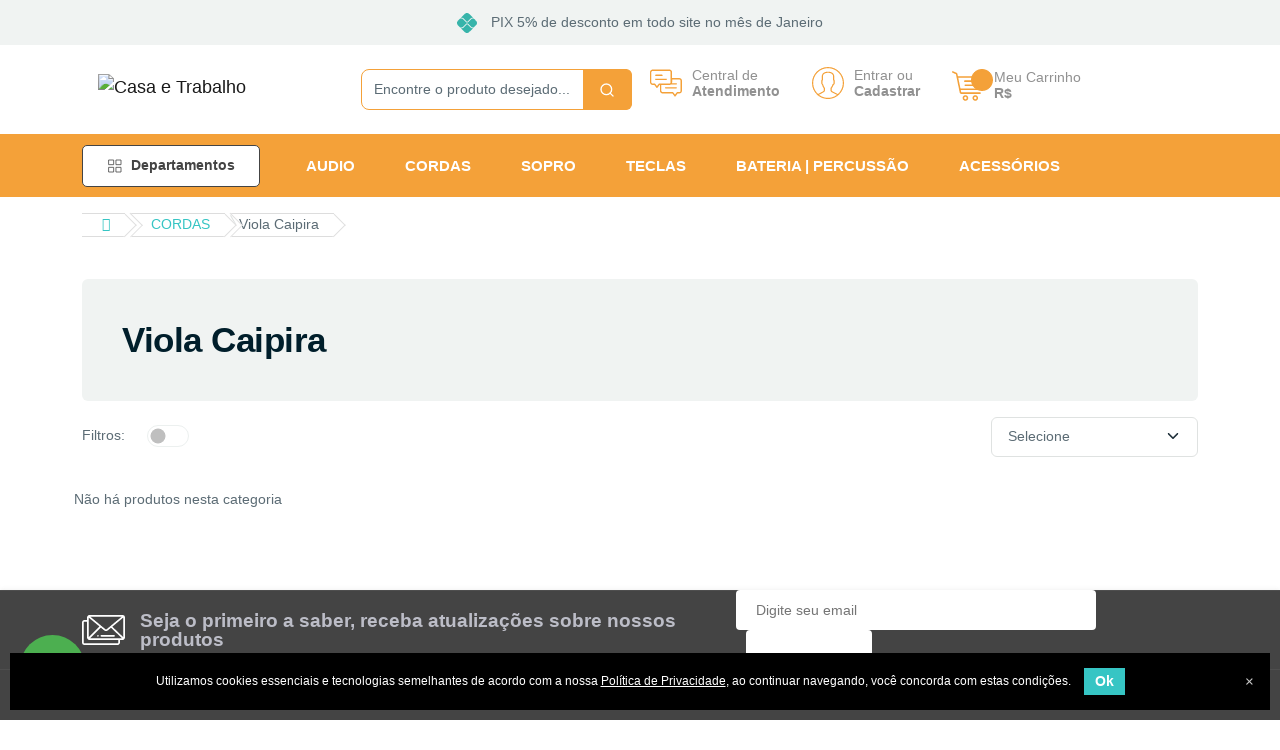

--- FILE ---
content_type: text/html; charset=ISO-8859-1
request_url: http://www.casaetrabalho.com.br/departamentos/CORDAS/Viola-Caipira/
body_size: 45125
content:
<!doctype html>
<html xml:lang="br" lang="br" lang="pt-BR">
	<style>
	/*Cores personalizadas*/
    :root {
      --corTb: #FFFFFF;
      --corTbb: #FFFFFF;
      --corTbr: #F4A139;
      --corTi: #F4A139;
      --corTf: #919191;
      --corCb: #F4A139;
      --corCf: #FFFFFF;
      --corF1pb: #444444;
      --corF1pf: #BCBDC7;
      --corFi: #FFFFFF;
      --corF2pb: #FFFFFF;
      --corF2pf: #181818;
      --corP: #444444;
      --corS: #FFFFFF;
    }
    .hidden {
            display: none;
        }
</style>
<head>
	<script type="text/javascript" src="https://casaetrabalho.com.br/index.php?action=tracking_script"></script>
	

	<script>
		!function(f,b,e,v,n,t,s){
			if(f.fbq)return;
			n=f.fbq=function(){
				n.callMethod?n.callMethod.apply(n,arguments):n.queue.push(arguments)
			};
			if(!f._fbq)f._fbq=n;n.push=n;n.loaded=!0;n.version='2.0';
			n.queue=[];t=b.createElement(e);t.async=!0;
			t.src=v;s=b.getElementsByTagName(e)[0];
			s.parentNode.insertBefore(t,s)
		}(window, document,'script','https://connect.facebook.net/en_US/fbevents.js');
		fbq('init', '');
		fbq('track', 'PageView');
	</script>
	<noscript>
		<img height="1" width="1" style="display:none" src="https://www.facebook.com/tr?id=&ev=PageView&noscript=1"	/>
	</noscript>
	
	
	
		
	
	<title>CORDAS - Viola Caipira - Casa e Trabalho</title>
	<meta name="viewport" content="width=device-width, initial-scale=1, shrink-to-fit=no">
	<meta http-equiv="Content-Type" content="text/html; charset=ISO-8859-1" />
	<meta name="description" content="" />
	<meta name="keywords" content="" />
	<meta name="robots" content="index, follow">
	<meta property="og:type" content="product.group" />
<meta property="og:title" content="" />
<meta property="og:description" content="" />
<meta property="og:image" content="https://casaetrabalho.com.br/product_images/casa-e-trabalho-logo.png" />
<meta property="og:url" content="http://www.casaetrabalho.com.br/departamentos/CORDAS/Viola-Caipira/" />
<meta property="og:site_name" content="Casa e Trabalho" />

	<link rel='canonical' href='https://casaetrabalho.com.br/departamentos/CORDAS/Viola-Caipira/' />
	
	<link rel="shortcut icon" href="https://casaetrabalho.com.br/product_images/favicon.ico" />
	<link href="https://casaetrabalho.com.br/templates/versao17/Styles/iselector.css?b7b7a" media="all" type="text/css" rel="stylesheet" />
<link href="https://casaetrabalho.com.br/templates/versao17/Styles/clean.css?b7b7a" media="all" type="text/css" rel="stylesheet" />
<!--[if IE]><link href="https://casaetrabalho.com.br/templates/versao17/Styles/ie.css?b7b7a" media="all" type="text/css" rel="stylesheet" /><![endif]-->
<link href="/javascript/jquery/plugins/imodal/imodal.css?b7b7a" type="text/css" rel="stylesheet" />
	
	
	
	
	<script src="https://casaetrabalho.com.br/templates/versao17/Assets/js/sweetalert.min.js"></script>
	<script type="text/javascript" src="https://casaetrabalho.com.br/javascript/assets/js/jquery-1.5.1.min.js?b7b7a"></script>
	<script type="text/javascript" src="https://casaetrabalho.com.br/javascript/jquery.waypoints.js?b7b7a"></script>
	<script type="text/javascript" src="https://casaetrabalho.com.br/javascript/infinite.min.js?b7b7a"></script>
	<script type="text/javascript" src="https://casaetrabalho.com.br/javascript/infinite-scroll.js?b7b7a"></script>
	<script type="text/javascript" src="https://casaetrabalho.com.br/javascript/common.js?b7b7a"></script>
	<script type="text/javascript" src="https://casaetrabalho.com.br/javascript/iselector.js?b7b7a"></script>
	<script type="text/javascript" src="https://casaetrabalho.com.br/javascript/mascara.js?b7b7a"></script>
	<script type="text/javascript" src="https://casaetrabalho.com.br/templates/versao17/Assets/js/jquery-3.3.1.slim.min.js?b7b7a"></script>
	<link rel="stylesheet" href="https://casaetrabalho.com.br/templates/versao17/Assets/css/animate.min.css"> 
	<script type="text/javascript" src="https://casaetrabalho.com.br/templates/versao17/Assets/js/wow.min.js?b7b7a"></script> 
	<script>new WOW().init();</script>
	<link href="https://casaetrabalho.com.br/templates/versao17/Assets/libs/slick-carousel/slick/slick.css" rel="stylesheet" />
	<link href="https://casaetrabalho.com.br/templates/versao17/Assets/libs/slick-carousel/slick/slick-theme.css" rel="stylesheet" />
	<link href="https://casaetrabalho.com.br/templates/versao17/Assets/libs/tiny-slider/dist/tiny-slider.css" rel="stylesheet">
	<link href="https://casaetrabalho.com.br/templates/versao17/Assets/css/bootstrap.min.css" rel="stylesheet">
	<link href="https://casaetrabalho.com.br/templates/versao17/Styles/styles.css" rel="stylesheet">
	<link href="https://casaetrabalho.com.br/templates/versao17/Assets/libs/feather-webfont/dist/feather-icons.css" rel="stylesheet">
	<link href="https://casaetrabalho.com.br/templates/versao17/Assets/libs/bootstrap-icons/font/bootstrap-icons.css" rel="stylesheet">
	<link href="https://casaetrabalho.com.br/templates/versao17/Assets/css/themecss/lib.css" rel="stylesheet">
	<link href="https://casaetrabalho.com.br/templates/versao17/Assets/js/lightslider/lightslider.css" rel="stylesheet">
	<link rel="stylesheet" href="https://casaetrabalho.com.br/templates/versao17/Assets/fontawesome-6.4.2/css/all.min.css"> 
	<script type="text/javascript" src="https://casaetrabalho.com.br/templates/versao17/Assets/js/bootstrap.js?b7b7a"></script>
	<script type="text/javascript" src="/javascript/jquery/plugins/imodal/imodal.js?b7b7a"></script>
	
	

	<script type="text/javascript">
		//<![CDATA[
			config.ShopPath = 'https://casaetrabalho.com.br';
			config.AppPath = '';
			var ThumbImageWidth = 270;
			var ThumbImageHeight = 270;
		//]]>
	</script>
  <script>
      function adicionarProdutoWishlist(productId) {
      	var action = 'add';
      	var baseUrl = 'https://casaetrabalho.com.br';
      	var urlLoga = baseUrl + '/login.php?from=wishlist.php&action=' + action + '&product_id=' + productId;
      	var urlAdd = baseUrl + '/wishlist.php?action=' + action + '&product_id=' + productId;
		    var xhr = new XMLHttpRequest();
		    xhr.open('GET', 'https://casaetrabalho.com.br/wishlist.php?action=' + action + '&product_id=' + productId, true);
		    xhr.onload = function() {
          if (xhr.status === 200) {
          	var buttons = document.querySelectorAll('.wishlist-button-' + productId);
            buttons.forEach(function(button) {
              if (xhr.responseText === 'success') {
                button.className = 'btn btn-success btn-sm';
              } else if (xhr.responseText === 'manual') {
              	 window.location.href = urlAdd;

              } else {
                  window.location.href = urlLoga;
                }
            });
          } else {
              alert('Erro na solicitação.');
          }
        };
        xhr.send();
      }
  </script>
  
</head>
	<body class="common-home res layout-home6">
		
		<div id="AjaxLoading" style="display: none;"><img src="https://casaetrabalho.com.br/templates/versao17/images/carregando.gif" alt="" /></div>

<header>
	<div style=""><div class="bg-light py-3">
    <div class="container">
        <div class="row">
            <div class="col-md-12 col-12 text-center" id="faixapromo">
                <span><svg class="icone-place" width="20" version="1.0" viewBox="0 0 901.000000 900.000000" xmlns="http://www.w3.org/2000/svg"><g transform="translate(0 900) scale(.1 -.1)"><path d="m4265 8986c-216-42-357-99-536-217-83-54-204-172-1001-968-500-498-908-909-908-913 0-5 92-8 204-8 288 0 449-33 646-132 186-94 194-101 985-889 413-411 766-755 785-765 49-26 181-26 230 0 19 10 368 350 775 755 642 640 752 746 834 800 241 159 431 218 735 228l178 6-888 889c-489 489-920 913-959 943-157 121-324 202-519 252-88 22-127 26-296 29-136 2-216-1-265-10z"></path><path d="m861 5935c-485-487-577-584-630-664-102-154-154-272-199-450-25-99-27-121-27-321 0-191 3-225 24-310 49-199 134-377 256-535 30-38 299-315 598-614l544-543 359 1c403 2 467 8 607 55 204 69 179 48 1022 887 759 756 760 756 845 798 197 96 409 94 603-5 66-35 130-95 812-774 446-444 766-756 807-784 79-56 187-107 289-137 68-20 102-23 419-29 190-3 352-9 360-13 11-5 167 145 586 565 488 490 580 587 633 667 34 52 73 116 87 142 195 385 195 873 0 1258-14 26-53 90-87 142-53 80-145 177-633 667-419 420-575 570-586 565-8-4-170-10-360-13-317-6-351-9-419-29-102-30-210-81-289-137-40-28-364-343-812-789-802-798-778-776-930-823-175-53-368-27-525 70-29 18-367 347-805 782-837 833-813 812-1017 882-136 46-219 54-616 56l-348 3-568-570z"></path><path d="m4465 3913c-47-14-101-65-805-767-796-793-804-800-990-894-196-99-359-132-647-132-112 0-203-3-203-8 0-4 408-415 908-913 797-796 918-914 1001-968 154-102 272-154 450-199 99-25 121-27 321-27 191 0 225 3 310 24 199 49 377 134 535 256 39 30 470 454 959 943l888 889-178 6c-304 10-494 69-735 228-82 54-193 161-839 805-722 719-747 743-799 758-67 19-110 19-176-1z"></path></g></svg></span> PIX  5% de desconto em todo site no mês de Janeiro
            </div>
        </div>
    </div>
</div></div>
	<div id="myHeader">
		<div class="navbar navbar-light py-lg-4 pt-3 px-0 pb-0 cabecalho">
			<div class="container">
				<div class="row d-lg-none">
					<div class="col-2 menu-mobile-button">
						<button style="position: relative;top: 15px;" class="navbar-toggler collapsed" type="button" data-bs-toggle="offcanvas" data-bs-target="#navbar-default" aria-controls="navbar-default" aria-expanded="false" aria-label="Toggle navigation">
							<svg viewBox="0 0 24 24" fill="#36c5c4" width="24" height="24" stroke="currentColor" stroke-width="2" stroke-linecap="round" stroke-linejoin="round" class="css-i6dzq1"><line x1="3" y1="12" x2="21" y2="12"></line><line x1="3" y1="6" x2="21" y2="6"></line><line x1="3" y1="18" x2="21" y2="18"></line></svg>
						</button>
					</div>
					<div class="col-8">
						<a href="https://casaetrabalho.com.br/" class="navbar-brand ms-4">
							<img src="https://casaetrabalho.com.br/product_images/casa-e-trabalho-logo.png" class="img-fluid" id="LogoImage" alt="Casa e Trabalho" />
						</a>
					</div>
					<div class="col-2 menu-mobile-button">
						<a style="position: relative;top: 15px;" class="position-relative " href="https://casaetrabalho.com.br/cart.php">
							<svg enable-background="new 0 0 511.999 511.999" version="1.1" viewBox="0 0 511.999 511.999" xml:space="preserve" xmlns="https://www.w3.org/2000/svg"><path d="m214.68 402.83c-24.829 0-45.029 20.2-45.029 45.029s20.2 45.029 45.029 45.029 45.029-20.2 45.029-45.029c-1e-3 -24.829-20.201-45.029-45.029-45.029zm0 64.914c-10.966 0-19.887-8.922-19.887-19.887 0-10.966 8.922-19.887 19.887-19.887s19.887 8.922 19.887 19.887c0 10.967-8.922 19.887-19.887 19.887z"></path><path d="m372.63 402.83c-24.829 0-45.029 20.2-45.029 45.029s20.2 45.029 45.029 45.029 45.029-20.2 45.029-45.029c-1e-3 -24.829-20.201-45.029-45.029-45.029zm0 64.914c-10.966 0-19.887-8.922-19.887-19.887 0-10.966 8.922-19.887 19.887-19.887 10.966 0 19.887 8.922 19.887 19.887 0 10.967-8.922 19.887-19.887 19.887z"></path><path d="m383.72 165.76h-180.15c-6.943 0-12.571 5.628-12.571 12.571s5.629 12.571 12.571 12.571h180.15c6.943 0 12.571-5.628 12.571-12.571 0-6.944-5.628-12.571-12.571-12.571z"></path><path d="m373.91 231.04h-160.54c-6.943 0-12.571 5.628-12.571 12.571s5.628 12.571 12.571 12.571h160.54c6.943 0 12.571-5.628 12.571-12.571 0-6.942-5.628-12.571-12.57-12.571z"></path><path d="m506.34 109.74c-4.794-5.884-11.898-9.258-19.489-9.258h-391.57l-7.908-38.389c-1.651-8.008-7.113-14.732-14.614-17.989l-55.177-23.95c-6.37-2.767-13.773 0.156-16.536 6.524-2.766 6.37 0.157 13.774 6.524 16.537l55.178 23.951 60.826 295.26c2.396 11.628 12.752 20.068 24.625 20.068h301.17c6.943 0 12.571-5.628 12.571-12.571s-5.628-12.571-12.571-12.571h-301.16l-7.399-35.916h310.89c11.872 0 22.229-8.44 24.624-20.068l35.163-170.68c1.531-7.432-0.341-15.071-5.136-20.954zm-54.651 186.56h-316.07l-35.161-170.67 386.39 1e-3 -35.161 170.67z"></path></svg>
						</a>
					</div>
					<div class="col-12 mb-2 mt-2">
						
					</div>
				</div>
				<div class="row w-100 align-items-center g-lg-2 g-0">
					<div class="col-xxl-3 col-lg-3">
						<div class="navbar-brand d-none d-lg-block">
							<a href="https://casaetrabalho.com.br/" class="navbar-brand ms-4">
								<img src="https://casaetrabalho.com.br/product_images/casa-e-trabalho-logo.png" class="img-fluid" id="LogoImage" alt="Casa e Trabalho" />
							</a>
						</div>
					</div>

					<div class="col-xxl-4 col-lg-3 d-none d-lg-block">
						<button class="hamburger hamburger--collapse" type="button">
							<svg style="color: var(--corTi);" viewBox="0 0 24 24" width="32" height="32" stroke="currentColor" stroke-width="2" fill="#36c5c4" stroke-linecap="round" stroke-linejoin="round" class="css-i6dzq1"><line x1="3" y1="12" x2="21" y2="12"></line><line x1="3" y1="6" x2="21" y2="6"></line><line x1="3" y1="18" x2="21" y2="18"></line></svg>
						</button>
						<form action="https://casaetrabalho.com.br/buscas.php" method="get" onsubmit="return check_small_search_form()" id="SearchForm">
	<div class="input-group ">
		<input class="form-control rounded-3" type="search" placeholder="Encontre o produto desejado..." id="search_query" name="search_query" maxlength="255" pattern="[^<>\"']*" autocomplete="off">
		<span class="input-group-append">
			<button class="btn buscar border-start-0 ms-n10" type="submit" style="z-index: 999;">
				<svg xmlns="http://www.w3.org/2000/svg" width="16" height="16" viewBox="0 0 24 24" fill="none" id='buscasgv' stroke="currentColor" stroke-width="2" stroke-linecap="round" stroke-linejoin="round" class="feather feather-search">
					<circle cx="11" cy="11" r="8"></circle>
					<line x1="21" y1="21" x2="16.65" y2="16.65"></line>
				</svg>
			</button>
		</span>
	</div>
</form>
					</div>

					<div class="col-md-6 col-xxl-5 d-none d-lg-block">
						<div class="list-inline">
							<div class="list-inline-item">
								<div class="painel-atendimento painel-item">
									<div class="a">
										<svg xmlns="https://www.w3.org/2000/svg" xmlns:xlink="https://www.w3.org/1999/xlink" x="0px" y="0px" viewBox="0 0 611.932 611.932" xml:space="preserve"><path d="M559.017,210.569H422.774V100.102c0-28.708-23.594-52.301-52.301-52.301H52.301C23.594,47.801,0,71.394,0,100.102v191.476c0,28.708,23.594,52.301,52.301,52.301h30.958l39.004,52.301c2.182,3.682,6.614,5.182,11.047,5.182s8.115-2.182,11.047-5.182l39.004-52.301h5.864v110.467c0,28.708,23.594,52.301,52.301,52.301H428.57l39.004,52.301c2.182,3.682,6.614,5.182,11.047,5.182s8.115-2.182,11.047-5.182l39.004-52.301h30.958c28.708,0,52.301-23.594,52.301-52.301V262.87C612,234.094,588.475,210.569,559.017,210.569z M176.065,316.603c-4.432,0-8.115,2.182-11.047,5.182l-32.39,42.687l-32.39-42.687c-2.182-3.682-6.614-5.182-11.047-5.182H50.869c-13.979,0-25.026-11.047-25.026-25.026V100.102c0-13.979,11.047-25.026,25.026-25.026h318.172c13.979,0,25.025,11.047,25.025,25.026v124.446v67.03c0,13.979-11.047,25.026-25.025,25.026H202.523L176.065,316.603L176.065,316.603z M584.792,454.346c0,13.979-11.047,25.026-25.025,25.026h-38.322c-4.432,0-8.115,2.182-11.047,5.182l-32.39,42.687l-32.39-42.687c-2.182-3.682-6.614-5.182-11.047-5.182H241.595c-13.979,0-25.026-11.047-25.026-25.026V343.879h153.904c10.297,0,19.911-2.932,27.958-8.115h103.102c7.364,0,13.229-5.864,13.229-13.229c0-7.365-5.864-13.229-13.229-13.229h-81.009c2.182-5.182,2.932-11.047,2.932-17.661v-53.051h136.242c13.979,0,25.026,11.047,25.026,25.026v190.726H584.792z M514.08,398.363c0,7.364-5.864,13.229-13.229,13.229h-200.34c-7.364,0-13.229-5.864-13.229-13.229s5.864-13.229,13.229-13.229h200.34C508.148,385.066,514.08,390.998,514.08,398.363z M310.057,248.823h-199.59c-7.364,0-13.229-5.864-13.229-13.229s5.864-13.229,13.229-13.229h199.59c7.364,0,13.229,5.864,13.229,13.229C324.036,242.959,317.422,248.823,310.057,248.823zM97.238,159.018c0-7.364,5.864-13.229,13.229-13.229H230.48c7.364,0,13.229,5.864,13.229,13.229c0,7.364-5.864,13.229-13.229,13.229H110.467C103.102,172.246,97.238,166.382,97.238,159.018z"></path></svg> 
										<div class="b"> 
											<span class="c">Central de</span> <span class="d"> <strong>Atendimento</strong> 
												<svg enable-background="new 0 0 512.011 512.011" version="1.1" viewBox="0 0 512.011 512.011" xml:space="preserve" xmlns="https://www.w3.org/2000/svg"><path d="m505.76 123.59c-8.341-8.341-21.824-8.341-30.165 0l-219.58 219.58-219.58-219.58c-8.341-8.341-21.824-8.341-30.165 0s-8.341 21.824 0 30.165l234.67 234.67c4.16 4.16 9.621 6.251 15.083 6.251s10.923-2.091 15.083-6.251l234.67-234.67c8.34-8.341 8.34-21.824-1e-3 -30.165z"></path></svg>
											</span>
										</div>
									</div>
									<div class="dir"> 
										<div class="dir-inside">
											<div class="atendimento-content">
												<div class="a-block ct" style="display:">
													<div class="contato-titulo">
														<svg width="512pt" height="512pt" viewBox="0 0 512 512.00052" xmlns="https://www.w3.org/2000/svg"><path d="m379.18 287.94c-19.219 19.242-49.238 49.293-74.375 74.605-29.879-19.559-56.887-41.141-78.605-62.859-26.82-26.82-60.359-65.008-78.484-92.059 23.012-22.848 53.105-52.902 75.188-74.965l-132.66-132.66-66.191 65-0.097657 0.097656c-18.523 18.523-26.367 43.809-23.312 75.152 9.7695 100.23 132.33 245.4 240.68 318.11 62.727 42.098 152.89 81.066 206.21 27.734 38.719-38.715 53.52-54.488 54.133-55.141l9.9297-10.602zm47.125 176.93c-40.371 40.367-120.43 0.66016-168.26-31.438-100.54-67.477-218.71-205.67-227.52-296.1-2.1406-21.945 2.7773-39.094 14.613-50.961l44.918-44.109 90.379 90.383c-45.836 45.766-59.645 59.406-70.625 70.277l5.8242 10.039c17.688 30.469 58.711 77.316 89.344 107.95 33.602 33.602 68.094 57.324 104.16 79.898l8.4492-8.5273c18.539-18.707 45.48-45.719 61.609-61.875l90.504 90.504c-8.3828 8.6523-22.387 22.949-43.391 43.957z"></path></svg>
														<span>Telefone:</span>
													</div>

													
													<div class="a-block-cont" >
														<span>(47) 3463-7357</span>
														<strong style="display:">Central de vendas</strong>
													</div>
													
													<div class="a-block-cont" style="display:none">
														<span></span>
														<strong style="display:">Central de vendas</strong>
													</div>
													
												</div>

												<div class="a-block cw" style="display:">
													<div class="contato-titulo">
														<svg width="512pt" height="512pt" viewBox="0 0 512 512" xmlns="https://www.w3.org/2000/svg"><path d="m435.92 74.352c-48.098-47.918-112.08-74.324-180.18-74.352-67.945 0-132.03 26.383-180.45 74.289-48.5 47.988-75.234 111.76-75.297 179.34v0.125c0.0078125 40.902 10.754 82.164 31.152 119.83l-30.453 138.42 140.01-31.848c35.461 17.871 75.027 27.293 114.93 27.309h0.10156c67.934 0 132.02-26.387 180.44-74.297 48.543-48.027 75.289-111.72 75.32-179.34 0.019532-67.145-26.82-130.88-75.586-179.47zm-180.18 393.15h-0.089844c-35.832-0.015625-71.336-9.0117-102.67-26.023l-6.6211-3.5938-93.102 21.176 20.223-91.906-3.8984-6.7227c-19.383-33.426-29.625-70.324-29.625-106.72 0.074218-117.8 96.863-213.75 215.77-213.75 57.445 0.023437 111.42 22.293 151.98 62.699 41.176 41.031 63.844 94.711 63.824 151.15-0.046875 117.83-96.855 213.69-215.8 213.69z"></path><path d="m186.15 141.86h-11.211c-3.9023 0-10.238 1.4609-15.598 7.293-5.3633 5.8359-20.477 19.941-20.477 48.629s20.965 56.406 23.887 60.301c2.9258 3.8906 40.469 64.641 99.93 88.012 49.418 19.422 59.477 15.559 70.199 14.586 10.727-0.96875 34.613-14.102 39.488-27.715s4.875-25.285 3.4141-27.723c-1.4648-2.4297-5.3672-3.8867-11.215-6.8008-5.8516-2.918-34.523-17.262-39.887-19.211-5.3633-1.9414-9.2617-2.9141-13.164 2.9258-3.9023 5.8281-15.391 19.312-18.805 23.203-3.4102 3.8945-6.8242 4.3828-12.676 1.4648-5.8516-2.9258-24.5-9.1914-46.848-29.051-17.395-15.457-29.465-35.168-32.879-41.004-3.4102-5.832-0.36328-8.9883 2.5703-11.898 2.6289-2.6094 6.1797-6.1797 9.1055-9.582 2.9219-3.4062 3.7539-5.8359 5.707-9.7266 1.9492-3.8906 0.97266-7.2969-0.48828-10.211-1.4648-2.918-12.691-31.75-17.895-43.281h0.003906c-4.3828-9.7109-8.9961-10.039-13.164-10.211z"></path></svg>
														<span>Whatsapp:</span>
													</div>

													<a href="https://api.whatsapp.com/send?1=pt_BR&phone=554734637357" target="_blank">
														<div class="a-block-cont">
															<span>(47) 3463-7357</span>
														</div>
													</a>
												</div>

												<div class="a-block cw">
													<div class="a-block-cont">
														<span ><i class="fa fa-comments"></i> Fale Conosco:</span>
														<a href="https://casaetrabalho.com.br/pages/Fale-Conosco.html">
															<strong>enviar formulário</strong>
														</a>
													</div>
												</div>

												<div class="a-block ce" style="display:">
													<div class="contato-titulo">
														<svg width="512" height="512" enable-background="new 0 0 479.058 479.058" viewBox="0 0 479.058 479.058" xmlns="https://www.w3.org/2000/svg"><path d="m434.15 59.882h-389.23c-24.766 0-44.912 20.146-44.912 44.912v269.47c0 24.766 20.146 44.912 44.912 44.912h389.23c24.766 0 44.912-20.146 44.912-44.912v-269.47c0-24.766-20.146-44.912-44.912-44.912zm0 29.941c2.034 0 3.969 0.422 5.738 1.159l-200.36 173.65-200.36-173.65c1.769-0.736 3.704-1.159 5.738-1.159zm0 299.41h-389.23c-8.26 0-14.971-6.71-14.971-14.971v-251.65l199.78 173.14c2.822 2.441 6.316 3.655 9.81 3.655s6.988-1.213 9.81-3.655l199.78-173.14v251.65c-1e-3 8.26-6.711 14.97-14.971 14.97z"></path></svg>
														<span>E-mail:</span>
													</div>
													<a href="mailto:contato@casaetrabalho.com.br" target="_blank">
														<div class="a-block-cont">
															<span>contato@casaetrabalho.com.br</span>
														</div>
													</a>
												</div>

												<div class="a-block cs" style="display:none">
													<div class="contato-titulo">
														<svg enable-background="new 0 0 536.9 536.9" version="1.1" viewBox="0 0 536.9 536.9" xml:space="preserve" xmlns="https://www.w3.org/2000/svg"><path d="m514.53 268.44c0-33.317-6.469-65.185-19.4-95.595s-30.41-56.622-52.43-78.648c-22.021-22.026-48.238-39.499-78.648-52.43s-62.277-19.4-95.601-19.4c-17.014 0-34.492 1.873-52.43 5.6-24.242-18.636-51.506-27.962-81.794-27.962-37.051 0-68.685 13.109-94.903 39.321s-39.327 57.84-39.327 94.897c0 30.3 9.314 57.564 27.962 81.788-3.733 17.956-5.594 35.435-5.594 52.43 0 33.329 6.469 65.196 19.401 95.606 12.931 30.41 30.41 56.622 52.43 78.648 22.02 22.025 48.238 39.498 78.648 52.43s62.277 19.4 95.6 19.4c17.008 0 34.486-1.873 52.43-5.6 24.236 18.635 51.5 27.962 81.795 27.962 37.051 0 68.684-13.109 94.902-39.321 26.219-26.218 39.326-57.852 39.326-94.896 0-30.3-9.32-57.553-27.961-81.8 3.727-17.926 5.594-35.404 5.594-52.43zm-116.05 104.35c-7.691 13.629-18.004 24.535-30.936 32.687s-27.209 14.395-42.822 18.691c-15.617 4.314-31.928 6.475-48.936 6.475-39.382 0-73.292-7.632-101.72-22.901-28.433-15.263-42.644-33.617-42.644-55.056 0-10.483 2.968-19.223 8.917-26.218 5.942-6.989 14.731-10.483 26.389-10.483 6.757 0 13.048 1.873 18.874 5.6 5.82 3.728 11.188 8.207 16.078 13.452 4.896 5.244 10.189 10.489 15.906 15.729 5.71 5.244 13.28 9.736 22.724 13.464 9.437 3.727 20.098 5.587 31.983 5.587 15.141 0 27.381-2.962 36.701-8.904 9.314-5.955 13.984-13.464 13.984-22.559 0-9.314-3.732-16.304-11.188-20.973-5.129-3.25-18.176-7.442-39.148-12.577l-51.035-12.589c-13.984-3.249-25.986-7.044-36.004-11.358-10.024-4.303-19.345-9.951-27.962-16.946-8.623-6.989-15.147-15.784-19.572-26.396-4.431-10.594-6.64-23.005-6.64-37.234 0-17.001 3.898-31.977 11.708-44.908 7.803-12.932 18.176-23.079 31.108-30.41 12.932-7.344 26.854-12.822 41.769-16.438 14.908-3.604 30.288-5.41 46.139-5.41 22.369 0 43.574 2.674 63.617 8.029 20.037 5.367 36.586 13.231 49.633 23.593 13.049 10.379 19.572 21.971 19.572 34.792 0 10.484-3.322 19.456-9.963 26.91s-15.441 11.181-26.391 11.181c-6.059 0-11.652-1.395-16.773-4.192-5.129-2.797-9.787-6.169-13.984-10.147-4.193-3.947-8.623-7.864-13.281-11.702-4.664-3.849-10.955-7.167-18.873-9.969-7.926-2.797-16.898-4.192-26.917-4.192-33.556 0-50.331 8.984-50.331 26.91 0 3.972 0.875 7.466 2.62 10.483 1.75 3.048 3.672 5.49 5.765 7.344 2.099 1.873 5.594 3.727 10.483 5.587 4.896 1.873 8.966 3.225 12.234 4.027 3.262 0.82 8.391 2.032 15.379 3.672l36.352 8.384c11.414 2.564 21.611 5.245 30.588 8.042 8.967 2.797 18.582 6.757 28.838 11.879 10.252 5.135 18.758 10.839 25.521 17.136 6.756 6.279 12.404 14.266 16.951 23.936 4.547 9.682 6.818 20.343 6.818 31.989 6e-3 17.036-3.843 32.354-11.531 45.983z"></path></svg>
														<span>Skype:</span>
													</div>

													<a href="skype:" target="_blank">
														<div class="a-block-cont">
															<span></span>
														</div>
													</a>
												</div>

												<div class="a-block ha" style="display:">
													<div class="contato-titulo">
														<svg enable-background="new 0 0 512 512" version="1.1" viewBox="0 0 512 512" xml:space="preserve" xmlns="https://www.w3.org/2000/svg"><path d="m256 0c-141.16 0-256 114.84-256 256s114.84 256 256 256c141.16 0 256-114.84 256-256s-114.84-256-256-256zm0 474.63c-120.55 0-218.63-98.078-218.63-218.63s98.078-218.63 218.63-218.63 218.63 98.077 218.63 218.62c0 120.56-98.078 218.63-218.63 218.63z"></path><path d="m343.2 256h-80.973v-112.12c0-10.321-8.365-18.686-18.686-18.686s-18.686 8.365-18.686 18.686v130.8c0 10.321 8.365 18.686 18.686 18.686h99.659c10.321 0 18.686-8.365 18.686-18.686s-8.365-18.686-18.686-18.686z"></path></svg>
														<span>Horário de atendimento</span>
													</div>
													<div class="a-block-cont">
														<span>Segunda à Sexta: 08:30h às 12h | 13h às 18h</span>
														<span style="display:">Sábado: 08:30h às 12h</span>
													</div>
												</div>
											</div>
										</div>
									</div>
								</div>
							</div>

							<div class="list-inline-item">
								<div class="painel-conta painel-item"> 
									<a href="login.php" class="a"> 
										<svg xmlns="https://www.w3.org/2000/svg" xmlns:xlink="https://www.w3.org/1999/xlink" x="0px" y="0px" viewBox="0 0 55 55" xml:space="preserve"><path d="M55,27.5C55,12.337,42.663,0,27.5,0S0,12.337,0,27.5c0,8.009,3.444,15.228,8.926,20.258l-0.026,0.023l0.892,0.752c0.058,0.049,0.121,0.089,0.179,0.137c0.474,0.393,0.965,0.766,1.465,1.127c0.162,0.117,0.324,0.234,0.489,0.348c0.534,0.368,1.082,0.717,1.642,1.048c0.122,0.072,0.245,0.142,0.368,0.212c0.613,0.349,1.239,0.678,1.88,0.98c0.047,0.022,0.095,0.042,0.142,0.064c2.089,0.971,4.319,1.684,6.651,2.105c0.061,0.011,0.122,0.022,0.184,0.033c0.724,0.125,1.456,0.225,2.197,0.292c0.09,0.008,0.18,0.013,0.271,0.021C25.998,54.961,26.744,55,27.5,55c0.749,0,1.488-0.039,2.222-0.098c0.093-0.008,0.186-0.013,0.279-0.021c0.735-0.067,1.461-0.164,2.178-0.287c0.062-0.011,0.125-0.022,0.187-0.034c2.297-0.412,4.495-1.109,6.557-2.055c0.076-0.035,0.153-0.068,0.229-0.104c0.617-0.29,1.22-0.603,1.811-0.936c0.147-0.083,0.293-0.167,0.439-0.253c0.538-0.317,1.067-0.648,1.581-1c0.185-0.126,0.366-0.259,0.549-0.391c0.439-0.316,0.87-0.642,1.289-0.983c0.093-0.075,0.193-0.14,0.284-0.217l0.915-0.764l-0.027-0.023C51.523,42.802,55,35.55,55,27.5z M2,27.5C2,13.439,13.439,2,27.5,2S53,13.439,53,27.5c0,7.577-3.325,14.389-8.589,19.063c-0.294-0.203-0.59-0.385-0.893-0.537l-8.467-4.233c-0.76-0.38-1.232-1.144-1.232-1.993v-2.957c0.196-0.242,0.403-0.516,0.617-0.817c1.096-1.548,1.975-3.27,2.616-5.123c1.267-0.602,2.085-1.864,2.085-3.289v-3.545c0-0.867-0.318-1.708-0.887-2.369v-4.667c0.052-0.519,0.236-3.448-1.883-5.864C34.524,9.065,31.541,8,27.5,8s-7.024,1.065-8.867,3.168c-2.119,2.416-1.935,5.345-1.883,5.864v4.667c-0.568,0.661-0.887,1.502-0.887,2.369v3.545c0,1.101,0.494,2.128,1.34,2.821c0.81,3.173,2.477,5.575,3.093,6.389v2.894c0,0.816-0.445,1.566-1.162,1.958l-7.907,4.313c-0.252,0.137-0.502,0.297-0.752,0.476C5.276,41.792,2,35.022,2,27.5z M42.459,48.132c-0.35,0.254-0.706,0.5-1.067,0.735c-0.166,0.108-0.331,0.216-0.5,0.321c-0.472,0.292-0.952,0.57-1.442,0.83c-0.108,0.057-0.217,0.111-0.326,0.167c-1.126,0.577-2.291,1.073-3.488,1.476c-0.042,0.014-0.084,0.029-0.127,0.043c-0.627,0.208-1.262,0.393-1.904,0.552c-0.002,0-0.004,0.001-0.006,0.001c-0.648,0.16-1.304,0.293-1.964,0.402c-0.018,0.003-0.036,0.007-0.054,0.01c-0.621,0.101-1.247,0.174-1.875,0.229c-0.111,0.01-0.222,0.017-0.334,0.025C28.751,52.97,28.127,53,27.5,53c-0.634,0-1.266-0.031-1.895-0.078c-0.109-0.008-0.218-0.015-0.326-0.025c-0.634-0.056-1.265-0.131-1.89-0.233c-0.028-0.005-0.056-0.01-0.084-0.015c-1.322-0.221-2.623-0.546-3.89-0.971c-0.039-0.013-0.079-0.027-0.118-0.04c-0.629-0.214-1.251-0.451-1.862-0.713c-0.004-0.002-0.009-0.004-0.013-0.006c-0.578-0.249-1.145-0.525-1.705-0.816c-0.073-0.038-0.147-0.074-0.219-0.113c-0.511-0.273-1.011-0.568-1.504-0.876c-0.146-0.092-0.291-0.185-0.435-0.279c-0.454-0.297-0.902-0.606-1.338-0.933c-0.045-0.034-0.088-0.07-0.133-0.104c0.032-0.018,0.064-0.036,0.096-0.054l7.907-4.313c1.36-0.742,2.205-2.165,2.205-3.714l-0.001-3.602l-0.23-0.278c-0.022-0.025-2.184-2.655-3.001-6.216l-0.091-0.396l-0.341-0.221c-0.481-0.311-0.769-0.831-0.769-1.392v-3.545c0-0.465,0.197-0.898,0.557-1.223l0.33-0.298v-5.57l-0.009-0.131c-0.003-0.024-0.298-2.429,1.396-4.36C21.583,10.837,24.061,10,27.5,10c3.426,0,5.896,0.83,7.346,2.466c1.692,1.911,1.415,4.361,1.413,4.381l-0.009,5.701l0.33,0.298c0.359,0.324,0.557,0.758,0.557,1.223v3.545c0,0.713-0.485,1.36-1.181,1.575l-0.497,0.153l-0.16,0.495c-0.59,1.833-1.43,3.526-2.496,5.032c-0.262,0.37-0.517,0.698-0.736,0.949l-0.248,0.283V39.8c0,1.612,0.896,3.062,2.338,3.782l8.467,4.233c0.054,0.027,0.107,0.055,0.16,0.083C42.677,47.979,42.567,48.054,42.459,48.132z"></path></svg> 

										<div class="b" style="display:">
											<span href="https://casaetrabalho.com.br/logins.php" class="c">Entrar ou</span> <span class="d"> <strong>Cadastrar</strong> <svg enable-background="new 0 0 512.011 512.011" version="1.1" viewBox="0 0 512.011 512.011" xml:space="preserve" xmlns="https://www.w3.org/2000/svg"><path d="m505.76 123.59c-8.341-8.341-21.824-8.341-30.165 0l-219.58 219.58-219.58-219.58c-8.341-8.341-21.824-8.341-30.165 0s-8.341 21.824 0 30.165l234.67 234.67c4.16 4.16 9.621 6.251 15.083 6.251s10.923-2.091 15.083-6.251l234.67-234.67c8.34-8.341 8.34-21.824-1e-3 -30.165z"></path></svg> </span>
										</div>
										<div class="b" style="display:none">
											<span class="c">Olá Visitante</span> <span class="d"> <strong>Minha conta</strong> <svg enable-background="new 0 0 512.011 512.011" version="1.1" viewBox="0 0 512.011 512.011" xml:space="preserve" xmlns="https://www.w3.org/2000/svg"><path d="m505.76 123.59c-8.341-8.341-21.824-8.341-30.165 0l-219.58 219.58-219.58-219.58c-8.341-8.341-21.824-8.341-30.165 0s-8.341 21.824 0 30.165l234.67 234.67c4.16 4.16 9.621 6.251 15.083 6.251s10.923-2.091 15.083-6.251l234.67-234.67c8.34-8.341 8.34-21.824-1e-3 -30.165z"></path></svg> </span>
										</div>
									</a> 

									<div class="dir">
										<div class="dir-inside">
											<div class="conta-content">
												<div class="a">
													<div class="a1">
														<svg enable-background="new 0 0 55 55" version="1.1" viewBox="0 0 55 55" xml:space="preserve" xmlns="https://www.w3.org/2000/svg"><path d="M55,27.5C55,12.337,42.663,0,27.5,0S0,12.337,0,27.5c0,8.009,3.444,15.228,8.926,20.258l-0.026,0.023l0.892,0.752 c0.058,0.049,0.121,0.089,0.179,0.137c0.474,0.393,0.965,0.766,1.465,1.127c0.162,0.117,0.324,0.234,0.489,0.348 c0.534,0.368,1.082,0.717,1.642,1.048c0.122,0.072,0.245,0.142,0.368,0.212c0.613,0.349,1.239,0.678,1.88,0.98 c0.047,0.022,0.095,0.042,0.142,0.064c2.089,0.971,4.319,1.684,6.651,2.105c0.061,0.011,0.122,0.022,0.184,0.033 c0.724,0.125,1.456,0.225,2.197,0.292c0.09,0.008,0.18,0.013,0.271,0.021C25.998,54.961,26.744,55,27.5,55 c0.749,0,1.488-0.039,2.222-0.098c0.093-0.008,0.186-0.013,0.279-0.021c0.735-0.067,1.461-0.164,2.178-0.287 c0.062-0.011,0.125-0.022,0.187-0.034c2.297-0.412,4.495-1.109,6.557-2.055c0.076-0.035,0.153-0.068,0.229-0.104 c0.617-0.29,1.22-0.603,1.811-0.936c0.147-0.083,0.293-0.167,0.439-0.253c0.538-0.317,1.067-0.648,1.581-1 c0.185-0.126,0.366-0.259,0.549-0.391c0.439-0.316,0.87-0.642,1.289-0.983c0.093-0.075,0.193-0.14,0.284-0.217l0.915-0.764 l-0.027-0.023C51.523,42.802,55,35.55,55,27.5z M2,27.5C2,13.439,13.439,2,27.5,2S53,13.439,53,27.5 c0,7.577-3.325,14.389-8.589,19.063c-0.294-0.203-0.59-0.385-0.893-0.537l-8.467-4.233c-0.76-0.38-1.232-1.144-1.232-1.993v-2.957 c0.196-0.242,0.403-0.516,0.617-0.817c1.096-1.548,1.975-3.27,2.616-5.123c1.267-0.602,2.085-1.864,2.085-3.289v-3.545 c0-0.867-0.318-1.708-0.887-2.369v-4.667c0.052-0.52,0.236-3.448-1.883-5.864C34.524,9.065,31.541,8,27.5,8 s-7.024,1.065-8.867,3.168c-2.119,2.416-1.935,5.346-1.883,5.864v4.667c-0.568,0.661-0.887,1.502-0.887,2.369v3.545 c0,1.101,0.494,2.128,1.34,2.821c0.81,3.173,2.477,5.575,3.093,6.389v2.894c0,0.816-0.445,1.566-1.162,1.958l-7.907,4.313 c-0.252,0.137-0.502,0.297-0.752,0.476C5.276,41.792,2,35.022,2,27.5z"></path></svg>
														<div class="a2" style="display:">
															<span>Olá,</span>
															<strong>Bem-vindo!</strong>
														</div>
														<div class="a2" style="display:none">
															<span>Olá Visitante</span>
															<a href="https://casaetrabalho.com.br/login.php?action=logout"><strong>Sair</strong></a>
														</div>
														
													</div>
													<div class="a4" >
														<a style="background: var(--corP)!important;" href="https://casaetrabalho.com.br/account.php">Minha Conta</a>
													</div>
												</div>
												<div class="b">
													<div class="b1">
														<a href="https://casaetrabalho.com.br/login.php?action=create_account" style="display:">
															<svg enable-background="new 0 0 512 512" version="1.1" viewBox="0 0 512 512" xml:space="preserve" xmlns="https://www.w3.org/2000/svg"><path d="m256 0c-141.16 0-256 114.84-256 256s114.84 256 256 256 256-114.84 256-256-114.84-256-256-256zm0 475.43c-121 0-219.43-98.432-219.43-219.43s98.432-219.43 219.43-219.43 219.43 98.432 219.43 219.43-98.432 219.43-219.43 219.43z"></path><path d="m256 134.1c-10.1 0-18.286 8.186-18.286 18.286v207.24c0 10.1 8.186 18.286 18.286 18.286s18.286-8.186 18.286-18.286v-207.24c0-10.1-8.186-18.286-18.286-18.286z"></path><path d="m359.62 237.71h-207.24c-10.1 0-18.286 8.186-18.286 18.286s8.186 18.286 18.286 18.286h207.24c10.1 0 18.286-8.186 18.286-18.286s-8.186-18.286-18.286-18.286z"></path></svg>
															<strong>Cadastrar</strong>
														</a>
														<a href="https://casaetrabalho.com.br/login.php" style="display:">
															<svg enable-background="new 0 0 499.1 499.1" version="1.1" viewBox="0 0 499.1 499.1" xml:space="preserve" xmlns="https://www.w3.org/2000/svg"><path d="m0 249.6c0 9.5 7.7 17.2 17.2 17.2h327.6l-63.9 63.8c-6.7 6.7-6.7 17.6 0 24.3 3.3 3.3 7.7 5 12.1 5s8.8-1.7 12.1-5l93.1-93.1c6.7-6.7 6.7-17.6 0-24.3l-93.1-93.1c-6.7-6.7-17.6-6.7-24.3 0s-6.7 17.6 0 24.3l63.8 63.8h-327.4c-9.5 0-17.2 7.6-17.2 17.1z"></path><path d="m396.4 494.2c56.7 0 102.7-46.1 102.7-102.8v-283.7c0-56.7-46.1-102.8-102.7-102.8h-283.7c-56.7 0-102.7 46.1-102.7 102.8v58.3c0 9.5 7.7 17.1 17.1 17.1 9.5 0 17.2-7.7 17.2-17.1v-58.3c0-37.7 30.7-68.5 68.4-68.5h283.7c37.7 0 68.4 30.7 68.4 68.5v283.7c0 37.7-30.7 68.5-68.4 68.5h-283.7c-37.7 0-68.4-30.7-68.4-68.5v-57.6c0-9.5-7.7-17.2-17.2-17.2s-17.1 7.7-17.1 17.2v57.6c0 56.7 46.1 102.8 102.7 102.8h283.7z"></path></svg>
															<strong>Entrar</strong>
														</a>
														<a href="https://casaetrabalho.com.br/account.php?action=order_status">
															<svg enable-background="new 0 0 473.8 473.8" version="1.1" viewBox="0 0 473.8 473.8" xml:space="preserve" xmlns="https://www.w3.org/2000/svg"><path d="m454.8 111.7c0-1.8-0.4-3.6-1.2-5.3-1.6-3.4-4.7-5.7-8.1-6.4l-203.7-98.8c-3.3-1.6-7.2-1.6-10.5 0l-205.7 99.7c-4 1.9-6.6 5.9-6.8 10.4v0.1 0.4 250.2c0 4.6 2.6 8.8 6.8 10.8l205.7 99.7c0.1 0 0.1 0 0.2 0.1 0.3 0.1 0.6 0.2 0.9 0.4 0.1 0 0.2 0.1 0.4 0.1 0.3 0.1 0.6 0.2 0.9 0.3 0.1 0 0.2 0.1 0.3 0.1 0.3 0.1 0.7 0.1 1 0.2h0.3c0.4 0 0.9 0.1 1.3 0.1s0.9 0 1.3-0.1h0.3c0.3 0 0.7-0.1 1-0.2 0.1 0 0.2-0.1 0.3-0.1 0.3-0.1 0.6-0.2 0.9-0.3 0.1 0 0.2-0.1 0.4-0.1 0.3-0.1 0.6-0.2 0.9-0.4 0.1 0 0.1 0 0.2-0.1l206.3-100c4.1-2 6.8-6.2 6.8-10.8v-249.7c-0.2-0.1-0.2-0.2-0.2-0.3zm-218.3-86.4l178.4 86.5-65.7 31.9-178.4-86.5 65.7-31.9zm0 173l-178.4-86.5 85.2-41.3 178.4 86.5-85.2 41.3zm-193.7-67.2l181.7 88.1v223.3l-181.7-88.1v-223.3zm205.7 311.4v-223.3l85.3-41.4v58.4c0 6.6 5.4 12 12 12s12-5.4 12-12v-70.1l73-35.4v223.3l-182.3 88.5z"></path></svg>
															<strong>Pedidos</strong>
														</a>
														<a href="https://casaetrabalho.com.br/wishlist.php">
															<div class="icone-desejos">
																<svg enable-background="new 0 0 511.999 511.999" version="1.1" viewBox="0 0 511.999 511.999" xml:space="preserve" xmlns="https://www.w3.org/2000/svg"><path d="m411.3 30.445h-79.87c-4.008-17.415-19.625-30.445-38.237-30.445h-76.39c-18.613 0-34.23 13.03-38.237 30.445h-77.872c-27.853 0-50.511 22.659-50.511 50.511v380.53c0 27.853 22.659 50.511 50.511 50.511h310.61c27.853 0 50.511-22.659 50.511-50.511v-380.53c-1e-3 -27.853-22.66-50.511-50.513-50.511zm-203.78 8.801c0-5.116 4.162-9.279 9.278-9.279h76.39c5.115 0 9.278 4.162 9.278 9.279v18.357c0 5.116-4.162 9.279-9.278 9.279h-76.39c-5.115 0-9.278-4.162-9.278-9.279v-18.357zm203.78 442.79h-310.61c-11.329 0-20.544-9.216-20.544-20.544v-380.53c0-11.329 9.216-20.544 20.544-20.544h76.976c1.446 20.333 18.44 36.438 39.133 36.438h76.39c20.695 0 37.688-16.105 39.133-36.438h78.974c11.329 0 20.544 9.216 20.544 20.544v380.53h1e-3c1e-3 11.329-9.215 20.544-20.543 20.544z"></path><path d="m385.91 164.77h-146.01c-8.275 0-14.984 6.709-14.984 14.984s6.709 14.984 14.984 14.984h146.01c8.275 0 14.984-6.709 14.984-14.984s-6.708-14.984-14.983-14.984z"></path><path d="m196.08 143.08c-6.243-5.428-15.709-4.771-21.139 1.475l-33.454 38.471-12.354-12.641c-5.784-5.921-15.271-6.027-21.188-0.244-5.92 5.784-6.027 15.269-0.244 21.188l23.712 24.265c0.13 0.133 0.271 0.246 0.404 0.373 0.162 0.154 0.311 0.315 0.48 0.462 0.046 0.04 0.095 0.073 0.141 0.112 0.16 0.136 0.327 0.26 0.49 0.389 0.219 0.171 0.438 0.341 0.663 0.497 0.179 0.125 0.363 0.24 0.545 0.356 0.226 0.143 0.453 0.282 0.684 0.412 0.184 0.103 0.369 0.2 0.556 0.295 0.245 0.124 0.49 0.24 0.739 0.349 0.181 0.079 0.362 0.157 0.545 0.229 0.266 0.104 0.534 0.198 0.804 0.286 0.174 0.057 0.347 0.115 0.522 0.166 0.292 0.084 0.585 0.153 0.88 0.218 0.16 0.036 0.319 0.076 0.479 0.107 0.329 0.062 0.658 0.105 0.99 0.145 0.132 0.016 0.263 0.04 0.395 0.052 0.462 0.043 0.926 0.068 1.389 0.068h3e-3 4e-3c0.499 0 1-0.029 1.497-0.078 0.143-0.014 0.284-0.042 0.427-0.061 0.356-0.046 0.709-0.096 1.062-0.167 0.174-0.035 0.346-0.083 0.518-0.125 0.315-0.076 0.629-0.155 0.94-0.251 0.189-0.059 0.374-0.127 0.56-0.193 0.287-0.102 0.572-0.208 0.854-0.328 0.198-0.084 0.392-0.175 0.586-0.268 0.26-0.124 0.516-0.255 0.771-0.395 0.204-0.112 0.404-0.229 0.603-0.351 0.234-0.144 0.464-0.296 0.69-0.453 0.203-0.141 0.405-0.283 0.601-0.434 0.215-0.166 0.424-0.343 0.631-0.521 0.191-0.164 0.382-0.326 0.565-0.5 0.054-0.051 0.112-0.094 0.165-0.146 0.166-0.163 0.311-0.338 0.468-0.505 0.12-0.129 0.251-0.244 0.368-0.378l44.118-50.735c5.435-6.247 4.774-15.71-1.47-21.141z"></path><path d="m385.91 269.14h-146.01c-8.275 0-14.984 6.709-14.984 14.984s6.709 14.984 14.984 14.984h146.01c8.275 0 14.984-6.709 14.984-14.984 1e-3 -8.276-6.708-14.984-14.983-14.984z"></path><path d="m385.91 373.03h-146.01c-8.275 0-14.984 6.709-14.984 14.984s6.709 14.984 14.984 14.984h146.01c8.275 0 14.984-6.709 14.984-14.984s-6.708-14.984-14.983-14.984z"></path><path d="m181.94 269.14h-60.996c-8.275 0-14.984 6.709-14.984 14.984s6.709 14.984 14.984 14.984h60.997c8.275 0 14.984-6.709 14.984-14.984-1e-3 -8.276-6.71-14.984-14.985-14.984z"></path><path d="m181.94 371.16h-60.996c-8.275 0-14.984 6.709-14.984 14.984s6.709 14.984 14.984 14.984h60.997c8.275 0 14.984-6.709 14.984-14.984s-6.71-14.984-14.985-14.984z"></path></svg>
															</div>
															<strong>lista de Favoritos</strong>
														</a>
													</div>
													<div class="b2"> </div>
												</div>
											</div>
										</div>
									</div>
								</div>
							</div>

							<div class="list-inline-item">
								<div class="carrinho vazio painel-carrinho painel-item">
									<a href="https://casaetrabalho.com.br/cart.php" class="a">
										<div class="wrap-qtde">
											<svg enable-background="new 0 0 511.999 511.999" version="1.1" viewBox="0 0 511.999 511.999" xml:space="preserve" xmlns="https://www.w3.org/2000/svg"><path d="m214.68 402.83c-24.829 0-45.029 20.2-45.029 45.029s20.2 45.029 45.029 45.029 45.029-20.2 45.029-45.029c-1e-3 -24.829-20.201-45.029-45.029-45.029zm0 64.914c-10.966 0-19.887-8.922-19.887-19.887 0-10.966 8.922-19.887 19.887-19.887s19.887 8.922 19.887 19.887c0 10.967-8.922 19.887-19.887 19.887z"></path><path d="m372.63 402.83c-24.829 0-45.029 20.2-45.029 45.029s20.2 45.029 45.029 45.029 45.029-20.2 45.029-45.029c-1e-3 -24.829-20.201-45.029-45.029-45.029zm0 64.914c-10.966 0-19.887-8.922-19.887-19.887 0-10.966 8.922-19.887 19.887-19.887 10.966 0 19.887 8.922 19.887 19.887 0 10.967-8.922 19.887-19.887 19.887z"></path><path d="m383.72 165.76h-180.15c-6.943 0-12.571 5.628-12.571 12.571s5.629 12.571 12.571 12.571h180.15c6.943 0 12.571-5.628 12.571-12.571 0-6.944-5.628-12.571-12.571-12.571z"></path><path d="m373.91 231.04h-160.54c-6.943 0-12.571 5.628-12.571 12.571s5.628 12.571 12.571 12.571h160.54c6.943 0 12.571-5.628 12.571-12.571 0-6.942-5.628-12.571-12.57-12.571z"></path><path d="m506.34 109.74c-4.794-5.884-11.898-9.258-19.489-9.258h-391.57l-7.908-38.389c-1.651-8.008-7.113-14.732-14.614-17.989l-55.177-23.95c-6.37-2.767-13.773 0.156-16.536 6.524-2.766 6.37 0.157 13.774 6.524 16.537l55.178 23.951 60.826 295.26c2.396 11.628 12.752 20.068 24.625 20.068h301.17c6.943 0 12.571-5.628 12.571-12.571s-5.628-12.571-12.571-12.571h-301.16l-7.399-35.916h310.89c11.872 0 22.229-8.44 24.624-20.068l35.163-170.68c1.531-7.432-0.341-15.071-5.136-20.954zm-54.651 186.56h-316.07l-35.161-170.67 386.39 1e-3 -35.161 170.67z"></path></svg>
											<strong class="qtd-carrinho"></strong>
										</div>
										<div class="wrap-valor b">
											<span>Meu Carrinho</span>
											<strong>R$ </strong>
										</div>
									</a>
								</div>
							</div>
						</div>
					</div>
				</div>
			</div>
		</div>
		<div class="p-0 departamentos">
			<nav class="navbar navbar-expand-lg navbar-light navbar-default pt-0 pb-0">
				<div class="container px-0 px-md-3">
					<div class="dropdown me-3 d-none d-lg-block">
	<button class="btn btn-primary px-6 custom-btn-primary" type="button" id="dropdownMenuButton1" data-bs-toggle="dropdown" aria-expanded="false">
		<span class="me-1">
			<svg xmlns="http://www.w3.org/2000/svg" width="16" height="16" viewBox="0 0 24 24" fill="none" stroke="currentColor" stroke-width="1.2" stroke-linecap="round" stroke-linejoin="round" class="feather feather-grid">
			<rect x="3" y="3" width="7" height="7"></rect>
			<rect x="14" y="3" width="7" height="7"></rect>
			<rect x="14" y="14" width="7" height="7"></rect>
			<rect x="3" y="14" width="7" height="7"></rect>
			</svg>
		</span> 
		Departamentos
	</button>
	<ul class="dropdown-menu" aria-labelledby="dropdownMenuButton1">
		<li>
	<a class="dropdown-item" href="https://casaetrabalho.com.br/departamentos/AUDIO/" title="AUDIO">AUDIO</a>
	<ul class="level2"><div class="col-md-3 static-menu">
	<div class="menu">
		<a href="https://casaetrabalho.com.br/departamentos/AUDIO/Acessorios/" class="title-submenu" style="border-bottom: 1px solid #ddd;">Acessórios</a>
		<div>
			<ul></ul>
		</div>
	</div>
</div><div class="col-md-3 static-menu">
	<div class="menu">
		<a href="https://casaetrabalho.com.br/departamentos/AUDIO/Amplificador-%7C-Potencia/" class="title-submenu" style="border-bottom: 1px solid #ddd;">Amplificador | Potência</a>
		<div>
			<ul></ul>
		</div>
	</div>
</div><div class="col-md-3 static-menu">
	<div class="menu">
		<a href="https://casaetrabalho.com.br/departamentos/AUDIO/Amplificador-%7C-Cubo/" class="title-submenu" style="border-bottom: 1px solid #ddd;">Amplificador | Cubo</a>
		<div>
			<ul></ul>
		</div>
	</div>
</div><div class="col-md-3 static-menu">
	<div class="menu">
		<a href="https://casaetrabalho.com.br/departamentos/AUDIO/Caixa-Ativa/" class="title-submenu" style="border-bottom: 1px solid #ddd;">Caixa Ativa</a>
		<div>
			<ul></ul>
		</div>
	</div>
</div><div class="col-md-3 static-menu">
	<div class="menu">
		<a href="https://casaetrabalho.com.br/departamentos/AUDIO/Caixa-Multiuso/" class="title-submenu" style="border-bottom: 1px solid #ddd;">Caixa Multiuso</a>
		<div>
			<ul></ul>
		</div>
	</div>
</div><div class="col-md-3 static-menu">
	<div class="menu">
		<a href="https://casaetrabalho.com.br/departamentos/AUDIO/Caixa-Passiva/" class="title-submenu" style="border-bottom: 1px solid #ddd;">Caixa Passiva</a>
		<div>
			<ul></ul>
		</div>
	</div>
</div><div class="col-md-3 static-menu">
	<div class="menu">
		<a href="https://casaetrabalho.com.br/departamentos/AUDIO/Fone-de-Ouvido/" class="title-submenu" style="border-bottom: 1px solid #ddd;">Fone de Ouvido</a>
		<div>
			<ul></ul>
		</div>
	</div>
</div><div class="col-md-3 static-menu">
	<div class="menu">
		<a href="https://casaetrabalho.com.br/departamentos/AUDIO/Mesa-de-Som/" class="title-submenu" style="border-bottom: 1px solid #ddd;">Mesa de Som</a>
		<div>
			<ul></ul>
		</div>
	</div>
</div><div class="col-md-3 static-menu">
	<div class="menu">
		<a href="https://casaetrabalho.com.br/departamentos/AUDIO/Microfone/" class="title-submenu" style="border-bottom: 1px solid #ddd;">Microfone</a>
		<div>
			<ul></ul>
		</div>
	</div>
</div><div class="col-md-3 static-menu">
	<div class="menu">
		<a href="https://casaetrabalho.com.br/departamentos/AUDIO/Monitor/" class="title-submenu" style="border-bottom: 1px solid #ddd;">Monitor</a>
		<div>
			<ul></ul>
		</div>
	</div>
</div><div class="col-md-3 static-menu">
	<div class="menu">
		<a href="https://casaetrabalho.com.br/departamentos/AUDIO/SEMI%252dNOVOS/" class="title-submenu" style="border-bottom: 1px solid #ddd;">SEMI-NOVOS</a>
		<div>
			<ul></ul>
		</div>
	</div>
</div></ul>
</li><li>
	<a class="dropdown-item" href="https://casaetrabalho.com.br/departamentos/CORDAS/" title="CORDAS">CORDAS</a>
	<ul class="level2"><div class="col-md-3 static-menu">
	<div class="menu">
		<a href="https://casaetrabalho.com.br/departamentos/CORDAS/Acessorios/" class="title-submenu" style="border-bottom: 1px solid #ddd;">Acessórios</a>
		<div>
			<ul></ul>
		</div>
	</div>
</div><div class="col-md-3 static-menu">
	<div class="menu">
		<a href="https://casaetrabalho.com.br/departamentos/CORDAS/Encordoamento/" class="title-submenu" style="border-bottom: 1px solid #ddd;">Encordoamento</a>
		<div>
			<ul></ul>
		</div>
	</div>
</div><div class="col-md-3 static-menu">
	<div class="menu">
		<a href="https://casaetrabalho.com.br/departamentos/CORDAS/Violao/" class="title-submenu" style="border-bottom: 1px solid #ddd;">Violão</a>
		<div>
			<ul><li>
	<a href="https://casaetrabalho.com.br/departamentos/CORDAS/Violao/VIOLAO-YAMAHA/" class="" title="VIOLÃO YAMAHA">VIOLÃO YAMAHA</a>
</li><li>
	<a href="https://casaetrabalho.com.br/departamentos/CORDAS/Violao/VIOLAO-STRINBERG-/" class="" title="VIOLÃO STRINBERG ">VIOLÃO STRINBERG </a>
</li><li>
	<a href="https://casaetrabalho.com.br/departamentos/CORDAS/Violao/VIOLAO-TAKAMINE/" class="" title="VIOLÃO TAKAMINE">VIOLÃO TAKAMINE</a>
</li></ul>
		</div>
	</div>
</div><div class="col-md-3 static-menu">
	<div class="menu">
		<a href="https://casaetrabalho.com.br/departamentos/CORDAS/Guitarra/" class="title-submenu" style="border-bottom: 1px solid #ddd;">Guitarra</a>
		<div>
			<ul><li>
	<a href="https://casaetrabalho.com.br/departamentos/CORDAS/Guitarra/LES-PAUL-/" class="" title="LES PAUL ">LES PAUL </a>
</li></ul>
		</div>
	</div>
</div><div class="col-md-3 static-menu">
	<div class="menu">
		<a href="https://casaetrabalho.com.br/departamentos/CORDAS/Viola-Caipira/" class="title-submenu" style="border-bottom: 1px solid #ddd;">Viola Caipira</a>
		<div>
			<ul></ul>
		</div>
	</div>
</div><div class="col-md-3 static-menu">
	<div class="menu">
		<a href="https://casaetrabalho.com.br/departamentos/CORDAS/Cavaquinho/" class="title-submenu" style="border-bottom: 1px solid #ddd;">Cavaquinho</a>
		<div>
			<ul></ul>
		</div>
	</div>
</div><div class="col-md-3 static-menu">
	<div class="menu">
		<a href="https://casaetrabalho.com.br/departamentos/CORDAS/Contrabaixo/" class="title-submenu" style="border-bottom: 1px solid #ddd;">Contrabaixo</a>
		<div>
			<ul></ul>
		</div>
	</div>
</div><div class="col-md-3 static-menu">
	<div class="menu">
		<a href="https://casaetrabalho.com.br/departamentos/CORDAS/Ukulele/" class="title-submenu" style="border-bottom: 1px solid #ddd;">Ukulele</a>
		<div>
			<ul></ul>
		</div>
	</div>
</div><div class="col-md-3 static-menu">
	<div class="menu">
		<a href="https://casaetrabalho.com.br/departamentos/CORDAS/Pedal-%7C-Pedaleira/" class="title-submenu" style="border-bottom: 1px solid #ddd;">Pedal | Pedaleira</a>
		<div>
			<ul></ul>
		</div>
	</div>
</div><div class="col-md-3 static-menu">
	<div class="menu">
		<a href="https://casaetrabalho.com.br/departamentos/CORDAS/Instrumentos-de-Arco-%28Classico%29/" class="title-submenu" style="border-bottom: 1px solid #ddd;">Instrumentos de Arco (Clássico)</a>
		<div>
			<ul><li>
	<a href="https://casaetrabalho.com.br/departamentos/CORDAS/Instrumentos-de-Arco-%28Classico%29/Acessorio-Violino%2C-Viola-e-Cello/" class="" title="Acessório Violino, Viola e Cello">Acessório Violino, Viola e Cello</a>
</li><li>
	<a href="https://casaetrabalho.com.br/departamentos/CORDAS/Instrumentos-de-Arco-%28Classico%29/Viola-de-Arco/" class="" title="Viola de Arco">Viola de Arco</a>
</li><li>
	<a href="https://casaetrabalho.com.br/departamentos/CORDAS/Instrumentos-de-Arco-%28Classico%29/Violino-/" class="" title="Violino ">Violino </a>
</li><li>
	<a href="https://casaetrabalho.com.br/departamentos/CORDAS/Instrumentos-de-Arco-%28Classico%29/Violoncelo/" class="" title="Violoncelo">Violoncelo</a>
</li></ul>
		</div>
	</div>
</div><div class="col-md-3 static-menu">
	<div class="menu">
		<a href="https://casaetrabalho.com.br/departamentos/CORDAS/SEMI%252dNOVOS/" class="title-submenu" style="border-bottom: 1px solid #ddd;">SEMI-NOVOS</a>
		<div>
			<ul></ul>
		</div>
	</div>
</div></ul>
</li><li>
	<a class="dropdown-item" href="https://casaetrabalho.com.br/departamentos/SOPRO/" title="SOPRO">SOPRO</a>
	<ul class="level2"><div class="col-md-3 static-menu">
	<div class="menu">
		<a href="https://casaetrabalho.com.br/departamentos/SOPRO/Acessorios/" class="title-submenu" style="border-bottom: 1px solid #ddd;">Acessórios</a>
		<div>
			<ul></ul>
		</div>
	</div>
</div><div class="col-md-3 static-menu">
	<div class="menu">
		<a href="https://casaetrabalho.com.br/departamentos/SOPRO/Clarineta-%7C-Clarinete/" class="title-submenu" style="border-bottom: 1px solid #ddd;">Clarineta | Clarinete</a>
		<div>
			<ul></ul>
		</div>
	</div>
</div><div class="col-md-3 static-menu">
	<div class="menu">
		<a href="https://casaetrabalho.com.br/departamentos/SOPRO/Flauta/" class="title-submenu" style="border-bottom: 1px solid #ddd;">Flauta</a>
		<div>
			<ul></ul>
		</div>
	</div>
</div><div class="col-md-3 static-menu">
	<div class="menu">
		<a href="https://casaetrabalho.com.br/departamentos/SOPRO/Gaita/" class="title-submenu" style="border-bottom: 1px solid #ddd;">Gaita</a>
		<div>
			<ul></ul>
		</div>
	</div>
</div><div class="col-md-3 static-menu">
	<div class="menu">
		<a href="https://casaetrabalho.com.br/departamentos/SOPRO/Palhetas/" class="title-submenu" style="border-bottom: 1px solid #ddd;">Palhetas</a>
		<div>
			<ul></ul>
		</div>
	</div>
</div><div class="col-md-3 static-menu">
	<div class="menu">
		<a href="https://casaetrabalho.com.br/departamentos/SOPRO/Saxofone/" class="title-submenu" style="border-bottom: 1px solid #ddd;">Saxofone</a>
		<div>
			<ul></ul>
		</div>
	</div>
</div><div class="col-md-3 static-menu">
	<div class="menu">
		<a href="https://casaetrabalho.com.br/departamentos/SOPRO/SEMI%252dNOVOS/" class="title-submenu" style="border-bottom: 1px solid #ddd;">SEMI-NOVOS</a>
		<div>
			<ul></ul>
		</div>
	</div>
</div><div class="col-md-3 static-menu">
	<div class="menu">
		<a href="https://casaetrabalho.com.br/departamentos/SOPRO/Trombone/" class="title-submenu" style="border-bottom: 1px solid #ddd;">Trombone</a>
		<div>
			<ul></ul>
		</div>
	</div>
</div><div class="col-md-3 static-menu">
	<div class="menu">
		<a href="https://casaetrabalho.com.br/departamentos/SOPRO/Trompete/" class="title-submenu" style="border-bottom: 1px solid #ddd;">Trompete</a>
		<div>
			<ul></ul>
		</div>
	</div>
</div></ul>
</li><li>
	<a class="dropdown-item" href="https://casaetrabalho.com.br/departamentos/TECLAS/" title="TECLAS">TECLAS</a>
	<ul class="level2"><div class="col-md-3 static-menu">
	<div class="menu">
		<a href="https://casaetrabalho.com.br/departamentos/TECLAS/Acessorios/" class="title-submenu" style="border-bottom: 1px solid #ddd;">Acessórios</a>
		<div>
			<ul></ul>
		</div>
	</div>
</div><div class="col-md-3 static-menu">
	<div class="menu">
		<a href="https://casaetrabalho.com.br/departamentos/TECLAS/Teclas/" class="title-submenu" style="border-bottom: 1px solid #ddd;">Teclas</a>
		<div>
			<ul><li>
	<a href="https://casaetrabalho.com.br/departamentos/TECLAS/Teclas/PIANO-ACUSTICO/" class="" title="PIANO ACÚSTICO">PIANO ACÚSTICO</a>
</li><li>
	<a href="https://casaetrabalho.com.br/departamentos/TECLAS/Teclas/PIANO-DIGITAL/" class="" title="PIANO DIGITAL">PIANO DIGITAL</a>
</li><li>
	<a href="https://casaetrabalho.com.br/departamentos/TECLAS/Teclas/TECLADO-DIGITAL/" class="" title="TECLADO DIGITAL">TECLADO DIGITAL</a>
</li></ul>
		</div>
	</div>
</div><div class="col-md-3 static-menu">
	<div class="menu">
		<a href="https://casaetrabalho.com.br/departamentos/TECLAS/Controlador/" class="title-submenu" style="border-bottom: 1px solid #ddd;">Controlador</a>
		<div>
			<ul></ul>
		</div>
	</div>
</div><div class="col-md-3 static-menu">
	<div class="menu">
		<a href="https://casaetrabalho.com.br/departamentos/TECLAS/Sintetizador/" class="title-submenu" style="border-bottom: 1px solid #ddd;">Sintetizador</a>
		<div>
			<ul></ul>
		</div>
	</div>
</div><div class="col-md-3 static-menu">
	<div class="menu">
		<a href="https://casaetrabalho.com.br/departamentos/TECLAS/Acordeon-%7C-Sanfona/" class="title-submenu" style="border-bottom: 1px solid #ddd;">Acordeon | Sanfona</a>
		<div>
			<ul></ul>
		</div>
	</div>
</div><div class="col-md-3 static-menu">
	<div class="menu">
		<a href="https://casaetrabalho.com.br/departamentos/TECLAS/SEMI%252dNOVOS/" class="title-submenu" style="border-bottom: 1px solid #ddd;">SEMI-NOVOS</a>
		<div>
			<ul></ul>
		</div>
	</div>
</div></ul>
</li><li>
	<a class="dropdown-item" href="https://casaetrabalho.com.br/departamentos/BATERIA-%7C-PERCUSSAO/" title="BATERIA | PERCUSSÃO">BATERIA | PERCUSSÃO</a>
	<ul class="level2"><div class="col-md-3 static-menu">
	<div class="menu">
		<a href="https://casaetrabalho.com.br/departamentos/BATERIA-%7C-PERCUSSAO/Acessorios/" class="title-submenu" style="border-bottom: 1px solid #ddd;">Acessórios</a>
		<div>
			<ul></ul>
		</div>
	</div>
</div><div class="col-md-3 static-menu">
	<div class="menu">
		<a href="https://casaetrabalho.com.br/departamentos/BATERIA-%7C-PERCUSSAO/Bateria-Acustica/" class="title-submenu" style="border-bottom: 1px solid #ddd;">Bateria Acústica</a>
		<div>
			<ul></ul>
		</div>
	</div>
</div><div class="col-md-3 static-menu">
	<div class="menu">
		<a href="https://casaetrabalho.com.br/departamentos/BATERIA-%7C-PERCUSSAO/Bateria-Eletronica/" class="title-submenu" style="border-bottom: 1px solid #ddd;">Bateria Eletrônica</a>
		<div>
			<ul></ul>
		</div>
	</div>
</div><div class="col-md-3 static-menu">
	<div class="menu">
		<a href="https://casaetrabalho.com.br/departamentos/BATERIA-%7C-PERCUSSAO/Bateria-Infantil/" class="title-submenu" style="border-bottom: 1px solid #ddd;">Bateria Infantil</a>
		<div>
			<ul></ul>
		</div>
	</div>
</div><div class="col-md-3 static-menu">
	<div class="menu">
		<a href="https://casaetrabalho.com.br/departamentos/BATERIA-%7C-PERCUSSAO/Caixa/" class="title-submenu" style="border-bottom: 1px solid #ddd;">Caixa</a>
		<div>
			<ul></ul>
		</div>
	</div>
</div><div class="col-md-3 static-menu">
	<div class="menu">
		<a href="https://casaetrabalho.com.br/departamentos/BATERIA-%7C-PERCUSSAO/Cajon/" class="title-submenu" style="border-bottom: 1px solid #ddd;">Cajon</a>
		<div>
			<ul></ul>
		</div>
	</div>
</div><div class="col-md-3 static-menu">
	<div class="menu">
		<a href="https://casaetrabalho.com.br/departamentos/BATERIA-%7C-PERCUSSAO/Ferragem-%7C-Banco/" class="title-submenu" style="border-bottom: 1px solid #ddd;">Ferragem | Banco</a>
		<div>
			<ul></ul>
		</div>
	</div>
</div><div class="col-md-3 static-menu">
	<div class="menu">
		<a href="https://casaetrabalho.com.br/departamentos/BATERIA-%7C-PERCUSSAO/Pele/" class="title-submenu" style="border-bottom: 1px solid #ddd;">Pele</a>
		<div>
			<ul></ul>
		</div>
	</div>
</div><div class="col-md-3 static-menu">
	<div class="menu">
		<a href="https://casaetrabalho.com.br/departamentos/BATERIA-%7C-PERCUSSAO/Percussao-%7C-Efeitos/" class="title-submenu" style="border-bottom: 1px solid #ddd;">Percussão | Efeitos</a>
		<div>
			<ul></ul>
		</div>
	</div>
</div><div class="col-md-3 static-menu">
	<div class="menu">
		<a href="https://casaetrabalho.com.br/departamentos/BATERIA-%7C-PERCUSSAO/Prato/" class="title-submenu" style="border-bottom: 1px solid #ddd;">Prato</a>
		<div>
			<ul></ul>
		</div>
	</div>
</div><div class="col-md-3 static-menu">
	<div class="menu">
		<a href="https://casaetrabalho.com.br/departamentos/BATERIA-%7C-PERCUSSAO/SEMI%252dNOVOS/" class="title-submenu" style="border-bottom: 1px solid #ddd;">SEMI-NOVOS</a>
		<div>
			<ul></ul>
		</div>
	</div>
</div></ul>
</li><li>
	<a class="dropdown-item" href="https://casaetrabalho.com.br/departamentos/ACESSORIOS/" title="ACESSÓRIOS">ACESSÓRIOS</a>
	<ul class="level2"><div class="col-md-3 static-menu">
	<div class="menu">
		<a href="https://casaetrabalho.com.br/departamentos/ACESSORIOS/SEMI%252dNOVOS/" class="title-submenu" style="border-bottom: 1px solid #ddd;">SEMI-NOVOS</a>
		<div>
			<ul></ul>
		</div>
	</div>
</div><div class="col-md-3 static-menu">
	<div class="menu">
		<a href="https://casaetrabalho.com.br/departamentos/ACESSORIOS/Afinadores/" class="title-submenu" style="border-bottom: 1px solid #ddd;">Afinadores</a>
		<div>
			<ul></ul>
		</div>
	</div>
</div><div class="col-md-3 static-menu">
	<div class="menu">
		<a href="https://casaetrabalho.com.br/departamentos/ACESSORIOS/Cabos/" class="title-submenu" style="border-bottom: 1px solid #ddd;">Cabos</a>
		<div>
			<ul></ul>
		</div>
	</div>
</div><div class="col-md-3 static-menu">
	<div class="menu">
		<a href="https://casaetrabalho.com.br/departamentos/ACESSORIOS/Capas-e-Cases/" class="title-submenu" style="border-bottom: 1px solid #ddd;">Capas e Cases</a>
		<div>
			<ul></ul>
		</div>
	</div>
</div><div class="col-md-3 static-menu">
	<div class="menu">
		<a href="https://casaetrabalho.com.br/departamentos/ACESSORIOS/Metronomos/" class="title-submenu" style="border-bottom: 1px solid #ddd;">Metrônomos</a>
		<div>
			<ul></ul>
		</div>
	</div>
</div><div class="col-md-3 static-menu">
	<div class="menu">
		<a href="https://casaetrabalho.com.br/departamentos/ACESSORIOS/Suportes/" class="title-submenu" style="border-bottom: 1px solid #ddd;">Suportes</a>
		<div>
			<ul></ul>
		</div>
	</div>
</div><div class="col-md-3 static-menu">
	<div class="menu">
		<a href="https://casaetrabalho.com.br/departamentos/ACESSORIOS/para-Cordas/" class="title-submenu" style="border-bottom: 1px solid #ddd;">para Cordas</a>
		<div>
			<ul></ul>
		</div>
	</div>
</div><div class="col-md-3 static-menu">
	<div class="menu">
		<a href="https://casaetrabalho.com.br/departamentos/ACESSORIOS/para-Sopro/" class="title-submenu" style="border-bottom: 1px solid #ddd;">para Sopro</a>
		<div>
			<ul></ul>
		</div>
	</div>
</div><div class="col-md-3 static-menu">
	<div class="menu">
		<a href="https://casaetrabalho.com.br/departamentos/ACESSORIOS/para-Teclas/" class="title-submenu" style="border-bottom: 1px solid #ddd;">para Teclas</a>
		<div>
			<ul></ul>
		</div>
	</div>
</div><div class="col-md-3 static-menu">
	<div class="menu">
		<a href="https://casaetrabalho.com.br/departamentos/ACESSORIOS/para-Bateria-%7C-Percussao/" class="title-submenu" style="border-bottom: 1px solid #ddd;">para Bateria | Percussão</a>
		<div>
			<ul></ul>
		</div>
	</div>
</div><div class="col-md-3 static-menu">
	<div class="menu">
		<a href="https://casaetrabalho.com.br/departamentos/ACESSORIOS/para-Arco-%28Classicos%29/" class="title-submenu" style="border-bottom: 1px solid #ddd;">para Arco (Clássicos)</a>
		<div>
			<ul></ul>
		</div>
	</div>
</div></ul>
</li><li>
	<a class="dropdown-item" href="https://casaetrabalho.com.br/departamentos/ELETRODOMESTICO/" title="ELETRODOMÉSTICO">ELETRODOMÉSTICO</a>
	
</li><li>
	<a class="dropdown-item" href="https://casaetrabalho.com.br/departamentos/FERRAMENTAS/" title="FERRAMENTAS">FERRAMENTAS</a>
	
</li><li>
	<a class="dropdown-item" href="https://casaetrabalho.com.br/departamentos/CONSTRUCAO/" title="CONSTRUÇÃO">CONSTRUÇÃO</a>
	<ul class="level2"><div class="col-md-3 static-menu">
	<div class="menu">
		<a href="https://casaetrabalho.com.br/departamentos/CONSTRUCAO/Espacadores-de-Concreto/" class="title-submenu" style="border-bottom: 1px solid #ddd;">Espaçadores de Concreto</a>
		<div>
			<ul></ul>
		</div>
	</div>
</div><div class="col-md-3 static-menu">
	<div class="menu">
		<a href="https://casaetrabalho.com.br/departamentos/CONSTRUCAO/Motorhome/" class="title-submenu" style="border-bottom: 1px solid #ddd;">Motorhome</a>
		<div>
			<ul></ul>
		</div>
	</div>
</div></ul>
</li><li>
	<a class="dropdown-item" href="https://casaetrabalho.com.br/departamentos/PROMOCOES-IMPERDIVEIS-/" title="PROMOÇÕES IMPERDÍVEIS ">PROMOÇÕES IMPERDÍVEIS </a>
	<ul class="level2"><div class="col-md-3 static-menu">
	<div class="menu">
		<a href="https://casaetrabalho.com.br/departamentos/PROMOCOES-IMPERDIVEIS-/SEMI%252dNOVOS/" class="title-submenu" style="border-bottom: 1px solid #ddd;">SEMI-NOVOS</a>
		<div>
			<ul></ul>
		</div>
	</div>
</div></ul>
</li>
	</ul>
</div>
					<div class="offcanvas d-block d-lg-none offcanvas-start" id="navbar-default">
						<div class="menu-mobile-close">
							<button data-bs-dismiss="offcanvas" aria-label="Close" style="background: #000;border: none;"><i class="bi bi-x-square-fill" style="color: #fff;"></i></button>
						</div>
						<div class="conta-mobile"> 
							<div style="display:">
								<center><span>Olá,</span><strong>Bem-vindo!</strong></center>
							</div>
							<div style="display:none">
								<center><span>Olá Visitante</span><a href="https://casaetrabalho.com.br/login.php?action=logout">  <strong>Sair</strong></a></center>
							</div>
							<div class="inside"> 
								<a href="https://casaetrabalho.com.br/login.php" class="a" style="display:"> 
									<svg width="512" height="512" xmlns="https://www.w3.org/2000/svg" xmlns:xlink="https://www.w3.org/1999/xlink" x="0px" y="0px" viewBox="0 0 55 55" xml:space="preserve">
										<path d="M55,27.5C55,12.337,42.663,0,27.5,0S0,12.337,0,27.5c0,8.009,3.444,15.228,8.926,20.258l-0.026,0.023l0.892,0.752c0.058,0.049,0.121,0.089,0.179,0.137c0.474,0.393,0.965,0.766,1.465,1.127c0.162,0.117,0.324,0.234,0.489,0.348c0.534,0.368,1.082,0.717,1.642,1.048c0.122,0.072,0.245,0.142,0.368,0.212c0.613,0.349,1.239,0.678,1.88,0.98c0.047,0.022,0.095,0.042,0.142,0.064c2.089,0.971,4.319,1.684,6.651,2.105c0.061,0.011,0.122,0.022,0.184,0.033c0.724,0.125,1.456,0.225,2.197,0.292c0.09,0.008,0.18,0.013,0.271,0.021C25.998,54.961,26.744,55,27.5,55c0.749,0,1.488-0.039,2.222-0.098c0.093-0.008,0.186-0.013,0.279-0.021c0.735-0.067,1.461-0.164,2.178-0.287c0.062-0.011,0.125-0.022,0.187-0.034c2.297-0.412,4.495-1.109,6.557-2.055c0.076-0.035,0.153-0.068,0.229-0.104c0.617-0.29,1.22-0.603,1.811-0.936c0.147-0.083,0.293-0.167,0.439-0.253c0.538-0.317,1.067-0.648,1.581-1c0.185-0.126,0.366-0.259,0.549-0.391c0.439-0.316,0.87-0.642,1.289-0.983c0.093-0.075,0.193-0.14,0.284-0.217l0.915-0.764l-0.027-0.023C51.523,42.802,55,35.55,55,27.5z M2,27.5C2,13.439,13.439,2,27.5,2S53,13.439,53,27.5c0,7.577-3.325,14.389-8.589,19.063c-0.294-0.203-0.59-0.385-0.893-0.537l-8.467-4.233c-0.76-0.38-1.232-1.144-1.232-1.993v-2.957c0.196-0.242,0.403-0.516,0.617-0.817c1.096-1.548,1.975-3.27,2.616-5.123c1.267-0.602,2.085-1.864,2.085-3.289v-3.545c0-0.867-0.318-1.708-0.887-2.369v-4.667c0.052-0.519,0.236-3.448-1.883-5.864C34.524,9.065,31.541,8,27.5,8s-7.024,1.065-8.867,3.168c-2.119,2.416-1.935,5.345-1.883,5.864v4.667c-0.568,0.661-0.887,1.502-0.887,2.369v3.545c0,1.101,0.494,2.128,1.34,2.821c0.81,3.173,2.477,5.575,3.093,6.389v2.894c0,0.816-0.445,1.566-1.162,1.958l-7.907,4.313c-0.252,0.137-0.502,0.297-0.752,0.476C5.276,41.792,2,35.022,2,27.5z M42.459,48.132c-0.35,0.254-0.706,0.5-1.067,0.735c-0.166,0.108-0.331,0.216-0.5,0.321c-0.472,0.292-0.952,0.57-1.442,0.83c-0.108,0.057-0.217,0.111-0.326,0.167c-1.126,0.577-2.291,1.073-3.488,1.476c-0.042,0.014-0.084,0.029-0.127,0.043c-0.627,0.208-1.262,0.393-1.904,0.552c-0.002,0-0.004,0.001-0.006,0.001c-0.648,0.16-1.304,0.293-1.964,0.402c-0.018,0.003-0.036,0.007-0.054,0.01c-0.621,0.101-1.247,0.174-1.875,0.229c-0.111,0.01-0.222,0.017-0.334,0.025C28.751,52.97,28.127,53,27.5,53c-0.634,0-1.266-0.031-1.895-0.078c-0.109-0.008-0.218-0.015-0.326-0.025c-0.634-0.056-1.265-0.131-1.89-0.233c-0.028-0.005-0.056-0.01-0.084-0.015c-1.322-0.221-2.623-0.546-3.89-0.971c-0.039-0.013-0.079-0.027-0.118-0.04c-0.629-0.214-1.251-0.451-1.862-0.713c-0.004-0.002-0.009-0.004-0.013-0.006c-0.578-0.249-1.145-0.525-1.705-0.816c-0.073-0.038-0.147-0.074-0.219-0.113c-0.511-0.273-1.011-0.568-1.504-0.876c-0.146-0.092-0.291-0.185-0.435-0.279c-0.454-0.297-0.902-0.606-1.338-0.933c-0.045-0.034-0.088-0.07-0.133-0.104c0.032-0.018,0.064-0.036,0.096-0.054l7.907-4.313c1.36-0.742,2.205-2.165,2.205-3.714l-0.001-3.602l-0.23-0.278c-0.022-0.025-2.184-2.655-3.001-6.216l-0.091-0.396l-0.341-0.221c-0.481-0.311-0.769-0.831-0.769-1.392v-3.545c0-0.465,0.197-0.898,0.557-1.223l0.33-0.298v-5.57l-0.009-0.131c-0.003-0.024-0.298-2.429,1.396-4.36C21.583,10.837,24.061,10,27.5,10c3.426,0,5.896,0.83,7.346,2.466c1.692,1.911,1.415,4.361,1.413,4.381l-0.009,5.701l0.33,0.298c0.359,0.324,0.557,0.758,0.557,1.223v3.545c0,0.713-0.485,1.36-1.181,1.575l-0.497,0.153l-0.16,0.495c-0.59,1.833-1.43,3.526-2.496,5.032c-0.262,0.37-0.517,0.698-0.736,0.949l-0.248,0.283V39.8c0,1.612,0.896,3.062,2.338,3.782l8.467,4.233c0.054,0.027,0.107,0.055,0.16,0.083C42.677,47.979,42.567,48.054,42.459,48.132z"></path>
									</svg> 
									<div class="a1"> 
										<strong>Acessar conta</strong> 
										<span>ou cadastre-se</span> 
									</div>
								</a> 
								<a href="https://casaetrabalho.com.br/account.php" class="a" style="display:none"> 
									<svg width="512" height="512" xmlns="https://www.w3.org/2000/svg" xmlns:xlink="https://www.w3.org/1999/xlink" x="0px" y="0px" viewBox="0 0 55 55" xml:space="preserve">
										<path d="M55,27.5C55,12.337,42.663,0,27.5,0S0,12.337,0,27.5c0,8.009,3.444,15.228,8.926,20.258l-0.026,0.023l0.892,0.752c0.058,0.049,0.121,0.089,0.179,0.137c0.474,0.393,0.965,0.766,1.465,1.127c0.162,0.117,0.324,0.234,0.489,0.348c0.534,0.368,1.082,0.717,1.642,1.048c0.122,0.072,0.245,0.142,0.368,0.212c0.613,0.349,1.239,0.678,1.88,0.98c0.047,0.022,0.095,0.042,0.142,0.064c2.089,0.971,4.319,1.684,6.651,2.105c0.061,0.011,0.122,0.022,0.184,0.033c0.724,0.125,1.456,0.225,2.197,0.292c0.09,0.008,0.18,0.013,0.271,0.021C25.998,54.961,26.744,55,27.5,55c0.749,0,1.488-0.039,2.222-0.098c0.093-0.008,0.186-0.013,0.279-0.021c0.735-0.067,1.461-0.164,2.178-0.287c0.062-0.011,0.125-0.022,0.187-0.034c2.297-0.412,4.495-1.109,6.557-2.055c0.076-0.035,0.153-0.068,0.229-0.104c0.617-0.29,1.22-0.603,1.811-0.936c0.147-0.083,0.293-0.167,0.439-0.253c0.538-0.317,1.067-0.648,1.581-1c0.185-0.126,0.366-0.259,0.549-0.391c0.439-0.316,0.87-0.642,1.289-0.983c0.093-0.075,0.193-0.14,0.284-0.217l0.915-0.764l-0.027-0.023C51.523,42.802,55,35.55,55,27.5z M2,27.5C2,13.439,13.439,2,27.5,2S53,13.439,53,27.5c0,7.577-3.325,14.389-8.589,19.063c-0.294-0.203-0.59-0.385-0.893-0.537l-8.467-4.233c-0.76-0.38-1.232-1.144-1.232-1.993v-2.957c0.196-0.242,0.403-0.516,0.617-0.817c1.096-1.548,1.975-3.27,2.616-5.123c1.267-0.602,2.085-1.864,2.085-3.289v-3.545c0-0.867-0.318-1.708-0.887-2.369v-4.667c0.052-0.519,0.236-3.448-1.883-5.864C34.524,9.065,31.541,8,27.5,8s-7.024,1.065-8.867,3.168c-2.119,2.416-1.935,5.345-1.883,5.864v4.667c-0.568,0.661-0.887,1.502-0.887,2.369v3.545c0,1.101,0.494,2.128,1.34,2.821c0.81,3.173,2.477,5.575,3.093,6.389v2.894c0,0.816-0.445,1.566-1.162,1.958l-7.907,4.313c-0.252,0.137-0.502,0.297-0.752,0.476C5.276,41.792,2,35.022,2,27.5z M42.459,48.132c-0.35,0.254-0.706,0.5-1.067,0.735c-0.166,0.108-0.331,0.216-0.5,0.321c-0.472,0.292-0.952,0.57-1.442,0.83c-0.108,0.057-0.217,0.111-0.326,0.167c-1.126,0.577-2.291,1.073-3.488,1.476c-0.042,0.014-0.084,0.029-0.127,0.043c-0.627,0.208-1.262,0.393-1.904,0.552c-0.002,0-0.004,0.001-0.006,0.001c-0.648,0.16-1.304,0.293-1.964,0.402c-0.018,0.003-0.036,0.007-0.054,0.01c-0.621,0.101-1.247,0.174-1.875,0.229c-0.111,0.01-0.222,0.017-0.334,0.025C28.751,52.97,28.127,53,27.5,53c-0.634,0-1.266-0.031-1.895-0.078c-0.109-0.008-0.218-0.015-0.326-0.025c-0.634-0.056-1.265-0.131-1.89-0.233c-0.028-0.005-0.056-0.01-0.084-0.015c-1.322-0.221-2.623-0.546-3.89-0.971c-0.039-0.013-0.079-0.027-0.118-0.04c-0.629-0.214-1.251-0.451-1.862-0.713c-0.004-0.002-0.009-0.004-0.013-0.006c-0.578-0.249-1.145-0.525-1.705-0.816c-0.073-0.038-0.147-0.074-0.219-0.113c-0.511-0.273-1.011-0.568-1.504-0.876c-0.146-0.092-0.291-0.185-0.435-0.279c-0.454-0.297-0.902-0.606-1.338-0.933c-0.045-0.034-0.088-0.07-0.133-0.104c0.032-0.018,0.064-0.036,0.096-0.054l7.907-4.313c1.36-0.742,2.205-2.165,2.205-3.714l-0.001-3.602l-0.23-0.278c-0.022-0.025-2.184-2.655-3.001-6.216l-0.091-0.396l-0.341-0.221c-0.481-0.311-0.769-0.831-0.769-1.392v-3.545c0-0.465,0.197-0.898,0.557-1.223l0.33-0.298v-5.57l-0.009-0.131c-0.003-0.024-0.298-2.429,1.396-4.36C21.583,10.837,24.061,10,27.5,10c3.426,0,5.896,0.83,7.346,2.466c1.692,1.911,1.415,4.361,1.413,4.381l-0.009,5.701l0.33,0.298c0.359,0.324,0.557,0.758,0.557,1.223v3.545c0,0.713-0.485,1.36-1.181,1.575l-0.497,0.153l-0.16,0.495c-0.59,1.833-1.43,3.526-2.496,5.032c-0.262,0.37-0.517,0.698-0.736,0.949l-0.248,0.283V39.8c0,1.612,0.896,3.062,2.338,3.782l8.467,4.233c0.054,0.027,0.107,0.055,0.16,0.083C42.677,47.979,42.567,48.054,42.459,48.132z"></path>
									</svg> 
									<div class="a1"> 
										<span>Minha Conta</span>
									</div>
								</a> 
								<div class="b">  
									<a href="https://casaetrabalho.com.br/account.php?action=order_status">
										<svg enable-background="new 0 0 473.8 473.8" version="1.1" viewBox="0 0 473.8 473.8" xml:space="preserve" xmlns="https://www.w3.org/2000/svg">
											<path d="m454.8 111.7c0-1.8-0.4-3.6-1.2-5.3-1.6-3.4-4.7-5.7-8.1-6.4l-203.7-98.8c-3.3-1.6-7.2-1.6-10.5 0l-205.7 99.7c-4 1.9-6.6 5.9-6.8 10.4v0.1 0.4 250.2c0 4.6 2.6 8.8 6.8 10.8l205.7 99.7c0.1 0 0.1 0 0.2 0.1 0.3 0.1 0.6 0.2 0.9 0.4 0.1 0 0.2 0.1 0.4 0.1 0.3 0.1 0.6 0.2 0.9 0.3 0.1 0 0.2 0.1 0.3 0.1 0.3 0.1 0.7 0.1 1 0.2h0.3c0.4 0 0.9 0.1 1.3 0.1s0.9 0 1.3-0.1h0.3c0.3 0 0.7-0.1 1-0.2 0.1 0 0.2-0.1 0.3-0.1 0.3-0.1 0.6-0.2 0.9-0.3 0.1 0 0.2-0.1 0.4-0.1 0.3-0.1 0.6-0.2 0.9-0.4 0.1 0 0.1 0 0.2-0.1l206.3-100c4.1-2 6.8-6.2 6.8-10.8v-249.7c-0.2-0.1-0.2-0.2-0.2-0.3zm-218.3-86.4l178.4 86.5-65.7 31.9-178.4-86.5 65.7-31.9zm0 173l-178.4-86.5 85.2-41.3 178.4 86.5-85.2 41.3zm-193.7-67.2l181.7 88.1v223.3l-181.7-88.1v-223.3zm205.7 311.4v-223.3l85.3-41.4v58.4c0 6.6 5.4 12 12 12s12-5.4 12-12v-70.1l73-35.4v223.3l-182.3 88.5z"></path>
										</svg>
										<span>Pedidos</span>
									</a> 
									<a href="https://casaetrabalho.com.br/wishlist.php">
										<div class="icone-desejos">
											<svg enable-background="new 0 0 511.999 511.999" version="1.1" viewBox="0 0 511.999 511.999" xml:space="preserve" xmlns="https://www.w3.org/2000/svg">
												<path d="m411.3 30.445h-79.87c-4.008-17.415-19.625-30.445-38.237-30.445h-76.39c-18.613 0-34.23 13.03-38.237 30.445h-77.872c-27.853 0-50.511 22.659-50.511 50.511v380.53c0 27.853 22.659 50.511 50.511 50.511h310.61c27.853 0 50.511-22.659 50.511-50.511v-380.53c-1e-3 -27.853-22.66-50.511-50.513-50.511zm-203.78 8.801c0-5.116 4.162-9.279 9.278-9.279h76.39c5.115 0 9.278 4.162 9.278 9.279v18.357c0 5.116-4.162 9.279-9.278 9.279h-76.39c-5.115 0-9.278-4.162-9.278-9.279v-18.357zm203.78 442.79h-310.61c-11.329 0-20.544-9.216-20.544-20.544v-380.53c0-11.329 9.216-20.544 20.544-20.544h76.976c1.446 20.333 18.44 36.438 39.133 36.438h76.39c20.695 0 37.688-16.105 39.133-36.438h78.974c11.329 0 20.544 9.216 20.544 20.544v380.53h1e-3c1e-3 11.329-9.215 20.544-20.543 20.544z"></path><path d="m385.91 164.77h-146.01c-8.275 0-14.984 6.709-14.984 14.984s6.709 14.984 14.984 14.984h146.01c8.275 0 14.984-6.709 14.984-14.984s-6.708-14.984-14.983-14.984z"></path><path d="m196.08 143.08c-6.243-5.428-15.709-4.771-21.139 1.475l-33.454 38.471-12.354-12.641c-5.784-5.921-15.271-6.027-21.188-0.244-5.92 5.784-6.027 15.269-0.244 21.188l23.712 24.265c0.13 0.133 0.271 0.246 0.404 0.373 0.162 0.154 0.311 0.315 0.48 0.462 0.046 0.04 0.095 0.073 0.141 0.112 0.16 0.136 0.327 0.26 0.49 0.389 0.219 0.171 0.438 0.341 0.663 0.497 0.179 0.125 0.363 0.24 0.545 0.356 0.226 0.143 0.453 0.282 0.684 0.412 0.184 0.103 0.369 0.2 0.556 0.295 0.245 0.124 0.49 0.24 0.739 0.349 0.181 0.079 0.362 0.157 0.545 0.229 0.266 0.104 0.534 0.198 0.804 0.286 0.174 0.057 0.347 0.115 0.522 0.166 0.292 0.084 0.585 0.153 0.88 0.218 0.16 0.036 0.319 0.076 0.479 0.107 0.329 0.062 0.658 0.105 0.99 0.145 0.132 0.016 0.263 0.04 0.395 0.052 0.462 0.043 0.926 0.068 1.389 0.068h3e-3 4e-3c0.499 0 1-0.029 1.497-0.078 0.143-0.014 0.284-0.042 0.427-0.061 0.356-0.046 0.709-0.096 1.062-0.167 0.174-0.035 0.346-0.083 0.518-0.125 0.315-0.076 0.629-0.155 0.94-0.251 0.189-0.059 0.374-0.127 0.56-0.193 0.287-0.102 0.572-0.208 0.854-0.328 0.198-0.084 0.392-0.175 0.586-0.268 0.26-0.124 0.516-0.255 0.771-0.395 0.204-0.112 0.404-0.229 0.603-0.351 0.234-0.144 0.464-0.296 0.69-0.453 0.203-0.141 0.405-0.283 0.601-0.434 0.215-0.166 0.424-0.343 0.631-0.521 0.191-0.164 0.382-0.326 0.565-0.5 0.054-0.051 0.112-0.094 0.165-0.146 0.166-0.163 0.311-0.338 0.468-0.505 0.12-0.129 0.251-0.244 0.368-0.378l44.118-50.735c5.435-6.247 4.774-15.71-1.47-21.141z"></path><path d="m385.91 269.14h-146.01c-8.275 0-14.984 6.709-14.984 14.984s6.709 14.984 14.984 14.984h146.01c8.275 0 14.984-6.709 14.984-14.984 1e-3 -8.276-6.708-14.984-14.983-14.984z"></path><path d="m385.91 373.03h-146.01c-8.275 0-14.984 6.709-14.984 14.984s6.709 14.984 14.984 14.984h146.01c8.275 0 14.984-6.709 14.984-14.984s-6.708-14.984-14.983-14.984z"></path><path d="m181.94 269.14h-60.996c-8.275 0-14.984 6.709-14.984 14.984s6.709 14.984 14.984 14.984h60.997c8.275 0 14.984-6.709 14.984-14.984-1e-3 -8.276-6.71-14.984-14.985-14.984z"></path><path d="m181.94 371.16h-60.996c-8.275 0-14.984 6.709-14.984 14.984s6.709 14.984 14.984 14.984h60.997c8.275 0 14.984-6.709 14.984-14.984s-6.71-14.984-14.985-14.984z"></path>
											</svg>
										</div>
										<span>Favoritos</span>
									</a>
								</div>
							</div>
						</div>
						
						<ul class="navbar-nav pagesmobile">
	<li class="nav-item mb-2 pagest">Páginas</li>
	
	<li class="nav-item mb-2">
		<a class="nav-link text-white" href="https://casaetrabalho.com.br/pages/Fale-Conosco.html">Fale Conosco</a>
	</li>
</ul>
					</div>

					<div class="d-none d-lg-block menuTopo">
						<ul class="navbar-nav ">
	<li class="nav-item ">
	<a class="nav-link text-departamento" href="https://casaetrabalho.com.br/departamentos/AUDIO/" title="AUDIO">
		&nbsp;&nbsp;
		<span>AUDIO</span>

	</a>
	<button class="submenumobile" onclick="toggleMenu(17)"><svg viewBox="0 0 24 24" width="24" height="24" stroke="currentColor" stroke-width="2" fill="none" stroke-linecap="round" stroke-linejoin="round" class="css-i6dzq1"><polyline points="6 9 12 15 18 9"></polyline></svg></button>
	
				<div class="submenu collapse" id="toggle-categoria-17" style="display: none; left: 0px;min-width: 600px;">
					<div class="row">
						<div class="col-md-6" style="padding: 20px;  border-right: 1px solid #ddd">
							<div class="categoria-pai-level2" style="border-bottom: 1px solid #ddd;"><span><strong class="titulo">AUDIO</strong></span></div><div class="mobilemenu" style="overflow-y: auto;"><div class="static-menu">
	<div class="menu">
		<a href="https://casaetrabalho.com.br/departamentos/AUDIO/Acessorios/" class="title-submenu" >Acessórios </a>
		<div>
			<ul></ul>
		</div>
	</div>
</div><div class="static-menu">
	<div class="menu">
		<a href="https://casaetrabalho.com.br/departamentos/AUDIO/Amplificador-%7C-Potencia/" class="title-submenu" >Amplificador | Potência </a>
		<div>
			<ul></ul>
		</div>
	</div>
</div><div class="static-menu">
	<div class="menu">
		<a href="https://casaetrabalho.com.br/departamentos/AUDIO/Amplificador-%7C-Cubo/" class="title-submenu" >Amplificador | Cubo </a>
		<div>
			<ul></ul>
		</div>
	</div>
</div><div class="static-menu">
	<div class="menu">
		<a href="https://casaetrabalho.com.br/departamentos/AUDIO/Caixa-Ativa/" class="title-submenu" >Caixa Ativa </a>
		<div>
			<ul></ul>
		</div>
	</div>
</div><div class="static-menu">
	<div class="menu">
		<a href="https://casaetrabalho.com.br/departamentos/AUDIO/Caixa-Multiuso/" class="title-submenu" >Caixa Multiuso </a>
		<div>
			<ul></ul>
		</div>
	</div>
</div><div class="static-menu">
	<div class="menu">
		<a href="https://casaetrabalho.com.br/departamentos/AUDIO/Caixa-Passiva/" class="title-submenu" >Caixa Passiva </a>
		<div>
			<ul></ul>
		</div>
	</div>
</div><div class="static-menu">
	<div class="menu">
		<a href="https://casaetrabalho.com.br/departamentos/AUDIO/Fone-de-Ouvido/" class="title-submenu" >Fone de Ouvido </a>
		<div>
			<ul></ul>
		</div>
	</div>
</div><div class="static-menu">
	<div class="menu">
		<a href="https://casaetrabalho.com.br/departamentos/AUDIO/Mesa-de-Som/" class="title-submenu" >Mesa de Som </a>
		<div>
			<ul></ul>
		</div>
	</div>
</div><div class="static-menu">
	<div class="menu">
		<a href="https://casaetrabalho.com.br/departamentos/AUDIO/Microfone/" class="title-submenu" >Microfone </a>
		<div>
			<ul></ul>
		</div>
	</div>
</div><div class="static-menu">
	<div class="menu">
		<a href="https://casaetrabalho.com.br/departamentos/AUDIO/Monitor/" class="title-submenu" >Monitor </a>
		<div>
			<ul></ul>
		</div>
	</div>
</div><div class="static-menu">
	<div class="menu">
		<a href="https://casaetrabalho.com.br/departamentos/AUDIO/SEMI%252dNOVOS/" class="title-submenu" >SEMI-NOVOS </a>
		<div>
			<ul></ul>
		</div>
	</div>
</div></div></div><div class="col-md-6"><div class="col">
  <div class="card card-product" style="border: 0">
    <div class="card-body position-relative">
      <div class="text-center position-relative" style="width: 50%;height: auto;margin-left: 20%;">
        <div class=" position-absolute top-0 start-0" style="display: ">
          <span class="badge bg-danger"></span>
        </div>
        <a href="https://casaetrabalho.com.br/item/mesa-de-som-8-canais-com-interface-usb-pro-bass-studio-link-8"  class="mb-3 img-fluid"><img class="mb-3 img-fluid" src="https://casaetrabalho.com.br/product_images/e/981/MESA_SOM_STUDIOLINK8_7__54213_thumb.jpg" alt="Mesa de Som 8 Canais com Interface USB Pro Bass Studio Link 8" /></a>
      </div>
      <h2 class="fs-6"><a href="https://casaetrabalho.com.br/item/mesa-de-som-8-canais-com-interface-usb-pro-bass-studio-link-8" class="text-inherit text-decoration-none">Mesa de Som 8 Canais com Interface USB Pro Bass Studio Link 8</a></h2>
      <div class="precos-wrap ">
        <div class="preco-produto destaque-avista com-promocao text-center">
          
				<span class="desconto-a-vista preco-avista-wrap">
	            <span class="icone-place">
	              <svg version="1.0" viewBox="0 0 901.000000 900.000000" xmlns="http://www.w3.org/2000/svg"><g transform="translate(0 900) scale(.1 -.1)"><path d="m4265 8986c-216-42-357-99-536-217-83-54-204-172-1001-968-500-498-908-909-908-913 0-5 92-8 204-8 288 0 449-33 646-132 186-94 194-101 985-889 413-411 766-755 785-765 49-26 181-26 230 0 19 10 368 350 775 755 642 640 752 746 834 800 241 159 431 218 735 228l178 6-888 889c-489 489-920 913-959 943-157 121-324 202-519 252-88 22-127 26-296 29-136 2-216-1-265-10z"></path><path d="m861 5935c-485-487-577-584-630-664-102-154-154-272-199-450-25-99-27-121-27-321 0-191 3-225 24-310 49-199 134-377 256-535 30-38 299-315 598-614l544-543 359 1c403 2 467 8 607 55 204 69 179 48 1022 887 759 756 760 756 845 798 197 96 409 94 603-5 66-35 130-95 812-774 446-444 766-756 807-784 79-56 187-107 289-137 68-20 102-23 419-29 190-3 352-9 360-13 11-5 167 145 586 565 488 490 580 587 633 667 34 52 73 116 87 142 195 385 195 873 0 1258-14 26-53 90-87 142-53 80-145 177-633 667-419 420-575 570-586 565-8-4-170-10-360-13-317-6-351-9-419-29-102-30-210-81-289-137-40-28-364-343-812-789-802-798-778-776-930-823-175-53-368-27-525 70-29 18-367 347-805 782-837 833-813 812-1017 882-136 46-219 54-616 56l-348 3-568-570z"></path><path d="m4465 3913c-47-14-101-65-805-767-796-793-804-800-990-894-196-99-359-132-647-132-112 0-203-3-203-8 0-4 408-415 908-913 797-796 918-914 1001-968 154-102 272-154 450-199 99-25 121-27 321-27 191 0 225 3 310 24 199 49 377 134 535 256 39 30 470 454 959 943l888 889-178 6c-304 10-494 69-735 228-82 54-193 161-839 805-722 719-747 743-799 758-67 19-110 19-176-1z"></path></g></svg>
	            </span>
	            <div class="preco-avista-valores">
	              <div class="preco-avista-valor">
	                <strong>R$474,91</strong>
	                <span class="avista">Pix</span>
	              </div>
	            </div>
	          </span>
        </div>
        <center> <span class="PrecoPor"><strong>R$499,90</strong></span></center>
        <div class="preco-produto destaque-avista com-promocao text-center">
          
        </div>
      </div>
      <div style="display:;">
        <div class="acoes-produto hidden-phone">
          <div class="button-group ProductActionAdd" style="">
            <a class="addToCart" style="display:;" type="button" href=https://casaetrabalho.com.br/item/mesa-de-som-8-canais-com-interface-usb-pro-bass-studio-link-8 >
              <i class=""></i> <span class="botao botao-comprar principal botao-comprar-ajax"><i class="bi bi-basket-fill"></i>&nbsp;Comprar</span>
            </a>
          </div>
        </div>
      </div>
    </div>
  </div>
</div></div></div>
</li><li class="nav-item ">
	<a class="nav-link text-departamento" href="https://casaetrabalho.com.br/departamentos/CORDAS/" title="CORDAS">
		&nbsp;&nbsp;
		<span>CORDAS</span>

	</a>
	<button class="submenumobile" onclick="toggleMenu(19)"><svg viewBox="0 0 24 24" width="24" height="24" stroke="currentColor" stroke-width="2" fill="none" stroke-linecap="round" stroke-linejoin="round" class="css-i6dzq1"><polyline points="6 9 12 15 18 9"></polyline></svg></button>
	
				<div class="submenu collapse" id="toggle-categoria-19" style="display: none; left: 0px;min-width: 600px;">
					<div class="row">
						<div class="col-md-6" style="padding: 20px;  border-right: 1px solid #ddd">
							<div class="categoria-pai-level2" style="border-bottom: 1px solid #ddd;"><span><strong class="titulo">CORDAS</strong></span></div><div class="mobilemenu" style="overflow-y: auto;"><div class="static-menu">
	<div class="menu">
		<a href="https://casaetrabalho.com.br/departamentos/CORDAS/Acessorios/" class="title-submenu" >Acessórios </a>
		<div>
			<ul></ul>
		</div>
	</div>
</div><div class="static-menu">
	<div class="menu">
		<a href="https://casaetrabalho.com.br/departamentos/CORDAS/Encordoamento/" class="title-submenu" >Encordoamento </a>
		<div>
			<ul></ul>
		</div>
	</div>
</div><div class="static-menu">
	<div class="menu">
		<a href="https://casaetrabalho.com.br/departamentos/CORDAS/Violao/" class="title-submenu" >Violão <svg style="height: 10px; fill: #a9a9a9; margin-right: 20px; float: right;" enable-background="new 0 0 240.811 240.811" version="1.1" viewBox="0 0 240.811 240.811" xml:space="preserve" xmlns="http://www.w3.org/2000/svg"><path d="m220.09 57.667l-99.671 99.695-99.671-99.707c-4.752-4.752-12.439-4.752-17.191 0-4.74 4.752-4.74 12.451 0 17.203l108.26 108.3c4.74 4.752 12.439 4.752 17.179 0l108.26-108.3c4.74-4.752 4.74-12.463 0-17.215-4.728-4.729-12.428-4.729-17.168 0.023z"></path></svg></a>
		<div>
			<ul><li>
	<a href="https://casaetrabalho.com.br/departamentos/CORDAS/Violao/VIOLAO-YAMAHA/" class="" title="VIOLÃO YAMAHA">VIOLÃO YAMAHA</a>
</li><li>
	<a href="https://casaetrabalho.com.br/departamentos/CORDAS/Violao/VIOLAO-STRINBERG-/" class="" title="VIOLÃO STRINBERG ">VIOLÃO STRINBERG </a>
</li><li>
	<a href="https://casaetrabalho.com.br/departamentos/CORDAS/Violao/VIOLAO-TAKAMINE/" class="" title="VIOLÃO TAKAMINE">VIOLÃO TAKAMINE</a>
</li></ul>
		</div>
	</div>
</div><div class="static-menu">
	<div class="menu">
		<a href="https://casaetrabalho.com.br/departamentos/CORDAS/Guitarra/" class="title-submenu" >Guitarra <svg style="height: 10px; fill: #a9a9a9; margin-right: 20px; float: right;" enable-background="new 0 0 240.811 240.811" version="1.1" viewBox="0 0 240.811 240.811" xml:space="preserve" xmlns="http://www.w3.org/2000/svg"><path d="m220.09 57.667l-99.671 99.695-99.671-99.707c-4.752-4.752-12.439-4.752-17.191 0-4.74 4.752-4.74 12.451 0 17.203l108.26 108.3c4.74 4.752 12.439 4.752 17.179 0l108.26-108.3c4.74-4.752 4.74-12.463 0-17.215-4.728-4.729-12.428-4.729-17.168 0.023z"></path></svg></a>
		<div>
			<ul><li>
	<a href="https://casaetrabalho.com.br/departamentos/CORDAS/Guitarra/LES-PAUL-/" class="" title="LES PAUL ">LES PAUL </a>
</li></ul>
		</div>
	</div>
</div><div class="static-menu">
	<div class="menu">
		<a href="https://casaetrabalho.com.br/departamentos/CORDAS/Viola-Caipira/" class="title-submenu" >Viola Caipira </a>
		<div>
			<ul></ul>
		</div>
	</div>
</div><div class="static-menu">
	<div class="menu">
		<a href="https://casaetrabalho.com.br/departamentos/CORDAS/Cavaquinho/" class="title-submenu" >Cavaquinho </a>
		<div>
			<ul></ul>
		</div>
	</div>
</div><div class="static-menu">
	<div class="menu">
		<a href="https://casaetrabalho.com.br/departamentos/CORDAS/Contrabaixo/" class="title-submenu" >Contrabaixo </a>
		<div>
			<ul></ul>
		</div>
	</div>
</div><div class="static-menu">
	<div class="menu">
		<a href="https://casaetrabalho.com.br/departamentos/CORDAS/Ukulele/" class="title-submenu" >Ukulele </a>
		<div>
			<ul></ul>
		</div>
	</div>
</div><div class="static-menu">
	<div class="menu">
		<a href="https://casaetrabalho.com.br/departamentos/CORDAS/Pedal-%7C-Pedaleira/" class="title-submenu" >Pedal | Pedaleira </a>
		<div>
			<ul></ul>
		</div>
	</div>
</div><div class="static-menu">
	<div class="menu">
		<a href="https://casaetrabalho.com.br/departamentos/CORDAS/Instrumentos-de-Arco-%28Classico%29/" class="title-submenu" >Instrumentos de Arco (Clássico) <svg style="height: 10px; fill: #a9a9a9; margin-right: 20px; float: right;" enable-background="new 0 0 240.811 240.811" version="1.1" viewBox="0 0 240.811 240.811" xml:space="preserve" xmlns="http://www.w3.org/2000/svg"><path d="m220.09 57.667l-99.671 99.695-99.671-99.707c-4.752-4.752-12.439-4.752-17.191 0-4.74 4.752-4.74 12.451 0 17.203l108.26 108.3c4.74 4.752 12.439 4.752 17.179 0l108.26-108.3c4.74-4.752 4.74-12.463 0-17.215-4.728-4.729-12.428-4.729-17.168 0.023z"></path></svg></a>
		<div>
			<ul><li>
	<a href="https://casaetrabalho.com.br/departamentos/CORDAS/Instrumentos-de-Arco-%28Classico%29/Acessorio-Violino%2C-Viola-e-Cello/" class="" title="Acessório Violino, Viola e Cello">Acessório Violino, Viola e Cello</a>
</li><li>
	<a href="https://casaetrabalho.com.br/departamentos/CORDAS/Instrumentos-de-Arco-%28Classico%29/Viola-de-Arco/" class="" title="Viola de Arco">Viola de Arco</a>
</li><li>
	<a href="https://casaetrabalho.com.br/departamentos/CORDAS/Instrumentos-de-Arco-%28Classico%29/Violino-/" class="" title="Violino ">Violino </a>
</li><li>
	<a href="https://casaetrabalho.com.br/departamentos/CORDAS/Instrumentos-de-Arco-%28Classico%29/Violoncelo/" class="" title="Violoncelo">Violoncelo</a>
</li></ul>
		</div>
	</div>
</div><div class="static-menu">
	<div class="menu">
		<a href="https://casaetrabalho.com.br/departamentos/CORDAS/SEMI%252dNOVOS/" class="title-submenu" >SEMI-NOVOS </a>
		<div>
			<ul></ul>
		</div>
	</div>
</div></div></div><div class="col-md-6"><div class="col">
  <div class="card card-product" style="border: 0">
    <div class="card-body position-relative">
      <div class="text-center position-relative" style="width: 50%;height: auto;margin-left: 20%;">
        <div class=" position-absolute top-0 start-0" style="display: ">
          <span class="badge bg-danger"></span>
        </div>
        <a href="https://casaetrabalho.com.br/item/violino-rolim-special-envelhecido-brilho-44"  class="mb-3 img-fluid"><img class="mb-3 img-fluid" src="https://casaetrabalho.com.br/product_images/k/704/violino-rolim-envelhecido-brilho-_0__1__53151_thumb.jpg" alt="VIOLINO ROLIM SPECIAL ENVELHECIDO BRILHO 4/4" /></a>
      </div>
      <h2 class="fs-6"><a href="https://casaetrabalho.com.br/item/violino-rolim-special-envelhecido-brilho-44" class="text-inherit text-decoration-none">VIOLINO ROLIM SPECIAL ENVELHECIDO BRILHO 4/4</a></h2>
      <div class="precos-wrap ">
        <div class="preco-produto destaque-avista com-promocao text-center">
          
				<span class="desconto-a-vista preco-avista-wrap">
	            <span class="icone-place">
	              <svg version="1.0" viewBox="0 0 901.000000 900.000000" xmlns="http://www.w3.org/2000/svg"><g transform="translate(0 900) scale(.1 -.1)"><path d="m4265 8986c-216-42-357-99-536-217-83-54-204-172-1001-968-500-498-908-909-908-913 0-5 92-8 204-8 288 0 449-33 646-132 186-94 194-101 985-889 413-411 766-755 785-765 49-26 181-26 230 0 19 10 368 350 775 755 642 640 752 746 834 800 241 159 431 218 735 228l178 6-888 889c-489 489-920 913-959 943-157 121-324 202-519 252-88 22-127 26-296 29-136 2-216-1-265-10z"></path><path d="m861 5935c-485-487-577-584-630-664-102-154-154-272-199-450-25-99-27-121-27-321 0-191 3-225 24-310 49-199 134-377 256-535 30-38 299-315 598-614l544-543 359 1c403 2 467 8 607 55 204 69 179 48 1022 887 759 756 760 756 845 798 197 96 409 94 603-5 66-35 130-95 812-774 446-444 766-756 807-784 79-56 187-107 289-137 68-20 102-23 419-29 190-3 352-9 360-13 11-5 167 145 586 565 488 490 580 587 633 667 34 52 73 116 87 142 195 385 195 873 0 1258-14 26-53 90-87 142-53 80-145 177-633 667-419 420-575 570-586 565-8-4-170-10-360-13-317-6-351-9-419-29-102-30-210-81-289-137-40-28-364-343-812-789-802-798-778-776-930-823-175-53-368-27-525 70-29 18-367 347-805 782-837 833-813 812-1017 882-136 46-219 54-616 56l-348 3-568-570z"></path><path d="m4465 3913c-47-14-101-65-805-767-796-793-804-800-990-894-196-99-359-132-647-132-112 0-203-3-203-8 0-4 408-415 908-913 797-796 918-914 1001-968 154-102 272-154 450-199 99-25 121-27 321-27 191 0 225 3 310 24 199 49 377 134 535 256 39 30 470 454 959 943l888 889-178 6c-304 10-494 69-735 228-82 54-193 161-839 805-722 719-747 743-799 758-67 19-110 19-176-1z"></path></g></svg>
	            </span>
	            <div class="preco-avista-valores">
	              <div class="preco-avista-valor">
	                <strong>R$2.184,91</strong>
	                <span class="avista">Pix</span>
	              </div>
	            </div>
	          </span>
        </div>
        <center> <span class="PrecoPor"><strong>R$2.299,90</strong></span></center>
        <div class="preco-produto destaque-avista com-promocao text-center">
          
        </div>
      </div>
      <div style="display:;">
        <div class="acoes-produto hidden-phone">
          <div class="button-group ProductActionAdd" style="">
            <a class="addToCart" style="display:;" type="button" href=https://casaetrabalho.com.br/item/violino-rolim-special-envelhecido-brilho-44 >
              <i class=""></i> <span class="botao botao-comprar principal botao-comprar-ajax"><i class="bi bi-basket-fill"></i>&nbsp;Comprar</span>
            </a>
          </div>
        </div>
      </div>
    </div>
  </div>
</div></div></div>
</li><li class="nav-item ">
	<a class="nav-link text-departamento" href="https://casaetrabalho.com.br/departamentos/SOPRO/" title="SOPRO">
		&nbsp;&nbsp;
		<span>SOPRO</span>

	</a>
	<button class="submenumobile" onclick="toggleMenu(20)"><svg viewBox="0 0 24 24" width="24" height="24" stroke="currentColor" stroke-width="2" fill="none" stroke-linecap="round" stroke-linejoin="round" class="css-i6dzq1"><polyline points="6 9 12 15 18 9"></polyline></svg></button>
	
				<div class="submenu collapse" id="toggle-categoria-20" style="display: none; left: 0px;min-width: 300px;">
					<div class="row">
						<div class="col-md-12" style="padding: 20px; ">
							<div class="categoria-pai-level2" style="border-bottom: 1px solid #ddd;"><span><strong class="titulo">SOPRO</strong></span></div><div class="mobilemenu" style="overflow-y: auto;"><div class="static-menu">
	<div class="menu">
		<a href="https://casaetrabalho.com.br/departamentos/SOPRO/Acessorios/" class="title-submenu" >Acessórios </a>
		<div>
			<ul></ul>
		</div>
	</div>
</div><div class="static-menu">
	<div class="menu">
		<a href="https://casaetrabalho.com.br/departamentos/SOPRO/Clarineta-%7C-Clarinete/" class="title-submenu" >Clarineta | Clarinete </a>
		<div>
			<ul></ul>
		</div>
	</div>
</div><div class="static-menu">
	<div class="menu">
		<a href="https://casaetrabalho.com.br/departamentos/SOPRO/Flauta/" class="title-submenu" >Flauta </a>
		<div>
			<ul></ul>
		</div>
	</div>
</div><div class="static-menu">
	<div class="menu">
		<a href="https://casaetrabalho.com.br/departamentos/SOPRO/Gaita/" class="title-submenu" >Gaita </a>
		<div>
			<ul></ul>
		</div>
	</div>
</div><div class="static-menu">
	<div class="menu">
		<a href="https://casaetrabalho.com.br/departamentos/SOPRO/Palhetas/" class="title-submenu" >Palhetas </a>
		<div>
			<ul></ul>
		</div>
	</div>
</div><div class="static-menu">
	<div class="menu">
		<a href="https://casaetrabalho.com.br/departamentos/SOPRO/Saxofone/" class="title-submenu" >Saxofone </a>
		<div>
			<ul></ul>
		</div>
	</div>
</div><div class="static-menu">
	<div class="menu">
		<a href="https://casaetrabalho.com.br/departamentos/SOPRO/SEMI%252dNOVOS/" class="title-submenu" >SEMI-NOVOS </a>
		<div>
			<ul></ul>
		</div>
	</div>
</div><div class="static-menu">
	<div class="menu">
		<a href="https://casaetrabalho.com.br/departamentos/SOPRO/Trombone/" class="title-submenu" >Trombone </a>
		<div>
			<ul></ul>
		</div>
	</div>
</div><div class="static-menu">
	<div class="menu">
		<a href="https://casaetrabalho.com.br/departamentos/SOPRO/Trompete/" class="title-submenu" >Trompete </a>
		<div>
			<ul></ul>
		</div>
	</div>
</div></div></div></div>
</li><li class="nav-item ">
	<a class="nav-link text-departamento" href="https://casaetrabalho.com.br/departamentos/TECLAS/" title="TECLAS">
		&nbsp;&nbsp;
		<span>TECLAS</span>

	</a>
	<button class="submenumobile" onclick="toggleMenu(21)"><svg viewBox="0 0 24 24" width="24" height="24" stroke="currentColor" stroke-width="2" fill="none" stroke-linecap="round" stroke-linejoin="round" class="css-i6dzq1"><polyline points="6 9 12 15 18 9"></polyline></svg></button>
	
				<div class="submenu collapse" id="toggle-categoria-21" style="display: none; left: 0px;min-width: 600px;">
					<div class="row">
						<div class="col-md-6" style="padding: 20px;  border-right: 1px solid #ddd">
							<div class="categoria-pai-level2" style="border-bottom: 1px solid #ddd;"><span><strong class="titulo">TECLAS</strong></span></div><div class="mobilemenu" style="overflow-y: auto;"><div class="static-menu">
	<div class="menu">
		<a href="https://casaetrabalho.com.br/departamentos/TECLAS/Acessorios/" class="title-submenu" >Acessórios </a>
		<div>
			<ul></ul>
		</div>
	</div>
</div><div class="static-menu">
	<div class="menu">
		<a href="https://casaetrabalho.com.br/departamentos/TECLAS/Teclas/" class="title-submenu" >Teclas <svg style="height: 10px; fill: #a9a9a9; margin-right: 20px; float: right;" enable-background="new 0 0 240.811 240.811" version="1.1" viewBox="0 0 240.811 240.811" xml:space="preserve" xmlns="http://www.w3.org/2000/svg"><path d="m220.09 57.667l-99.671 99.695-99.671-99.707c-4.752-4.752-12.439-4.752-17.191 0-4.74 4.752-4.74 12.451 0 17.203l108.26 108.3c4.74 4.752 12.439 4.752 17.179 0l108.26-108.3c4.74-4.752 4.74-12.463 0-17.215-4.728-4.729-12.428-4.729-17.168 0.023z"></path></svg></a>
		<div>
			<ul><li>
	<a href="https://casaetrabalho.com.br/departamentos/TECLAS/Teclas/PIANO-ACUSTICO/" class="" title="PIANO ACÚSTICO">PIANO ACÚSTICO</a>
</li><li>
	<a href="https://casaetrabalho.com.br/departamentos/TECLAS/Teclas/PIANO-DIGITAL/" class="" title="PIANO DIGITAL">PIANO DIGITAL</a>
</li><li>
	<a href="https://casaetrabalho.com.br/departamentos/TECLAS/Teclas/TECLADO-DIGITAL/" class="" title="TECLADO DIGITAL">TECLADO DIGITAL</a>
</li></ul>
		</div>
	</div>
</div><div class="static-menu">
	<div class="menu">
		<a href="https://casaetrabalho.com.br/departamentos/TECLAS/Controlador/" class="title-submenu" >Controlador </a>
		<div>
			<ul></ul>
		</div>
	</div>
</div><div class="static-menu">
	<div class="menu">
		<a href="https://casaetrabalho.com.br/departamentos/TECLAS/Sintetizador/" class="title-submenu" >Sintetizador </a>
		<div>
			<ul></ul>
		</div>
	</div>
</div><div class="static-menu">
	<div class="menu">
		<a href="https://casaetrabalho.com.br/departamentos/TECLAS/Acordeon-%7C-Sanfona/" class="title-submenu" >Acordeon | Sanfona </a>
		<div>
			<ul></ul>
		</div>
	</div>
</div><div class="static-menu">
	<div class="menu">
		<a href="https://casaetrabalho.com.br/departamentos/TECLAS/SEMI%252dNOVOS/" class="title-submenu" >SEMI-NOVOS </a>
		<div>
			<ul></ul>
		</div>
	</div>
</div></div></div><div class="col-md-6"><div class="col">
  <div class="card card-product" style="border: 0">
    <div class="card-body position-relative">
      <div class="text-center position-relative" style="width: 50%;height: auto;margin-left: 20%;">
        <div class=" position-absolute top-0 start-0" style="display: ">
          <span class="badge bg-danger"></span>
        </div>
        <a href="https://casaetrabalho.com.br/item/orgao-eletronico-tokai-md-5"  class="mb-3 img-fluid"><img class="mb-3 img-fluid" src="https://casaetrabalho.com.br/product_images/q/461/IMAGEM_3_-_PNG__39973_thumb.png" alt="ÓRGÃO ELETRONICO TOKAI MD-5" /></a>
      </div>
      <h2 class="fs-6"><a href="https://casaetrabalho.com.br/item/orgao-eletronico-tokai-md-5" class="text-inherit text-decoration-none">ÓRGÃO ELETRONICO TOKAI MD-5</a></h2>
      <div class="precos-wrap ">
        <div class="preco-produto destaque-avista com-promocao text-center">
          
				<span class="desconto-a-vista preco-avista-wrap">
	            <span class="icone-place">
	              <svg version="1.0" viewBox="0 0 901.000000 900.000000" xmlns="http://www.w3.org/2000/svg"><g transform="translate(0 900) scale(.1 -.1)"><path d="m4265 8986c-216-42-357-99-536-217-83-54-204-172-1001-968-500-498-908-909-908-913 0-5 92-8 204-8 288 0 449-33 646-132 186-94 194-101 985-889 413-411 766-755 785-765 49-26 181-26 230 0 19 10 368 350 775 755 642 640 752 746 834 800 241 159 431 218 735 228l178 6-888 889c-489 489-920 913-959 943-157 121-324 202-519 252-88 22-127 26-296 29-136 2-216-1-265-10z"></path><path d="m861 5935c-485-487-577-584-630-664-102-154-154-272-199-450-25-99-27-121-27-321 0-191 3-225 24-310 49-199 134-377 256-535 30-38 299-315 598-614l544-543 359 1c403 2 467 8 607 55 204 69 179 48 1022 887 759 756 760 756 845 798 197 96 409 94 603-5 66-35 130-95 812-774 446-444 766-756 807-784 79-56 187-107 289-137 68-20 102-23 419-29 190-3 352-9 360-13 11-5 167 145 586 565 488 490 580 587 633 667 34 52 73 116 87 142 195 385 195 873 0 1258-14 26-53 90-87 142-53 80-145 177-633 667-419 420-575 570-586 565-8-4-170-10-360-13-317-6-351-9-419-29-102-30-210-81-289-137-40-28-364-343-812-789-802-798-778-776-930-823-175-53-368-27-525 70-29 18-367 347-805 782-837 833-813 812-1017 882-136 46-219 54-616 56l-348 3-568-570z"></path><path d="m4465 3913c-47-14-101-65-805-767-796-793-804-800-990-894-196-99-359-132-647-132-112 0-203-3-203-8 0-4 408-415 908-913 797-796 918-914 1001-968 154-102 272-154 450-199 99-25 121-27 321-27 191 0 225 3 310 24 199 49 377 134 535 256 39 30 470 454 959 943l888 889-178 6c-304 10-494 69-735 228-82 54-193 161-839 805-722 719-747 743-799 758-67 19-110 19-176-1z"></path></g></svg>
	            </span>
	            <div class="preco-avista-valores">
	              <div class="preco-avista-valor">
	                <strong>R$7.884,91</strong>
	                <span class="avista">Pix</span>
	              </div>
	            </div>
	          </span>
        </div>
        <center> <span class="PrecoPor"><strong>R$8.299,90</strong></span></center>
        <div class="preco-produto destaque-avista com-promocao text-center">
          
        </div>
      </div>
      <div style="display:;">
        <div class="acoes-produto hidden-phone">
          <div class="button-group ProductActionAdd" style="">
            <a class="addToCart" style="display:;" type="button" href=https://casaetrabalho.com.br/item/orgao-eletronico-tokai-md-5 >
              <i class=""></i> <span class="botao botao-comprar principal botao-comprar-ajax"><i class="bi bi-basket-fill"></i>&nbsp;Comprar</span>
            </a>
          </div>
        </div>
      </div>
    </div>
  </div>
</div></div></div>
</li><li class="nav-item ">
	<a class="nav-link text-departamento" href="https://casaetrabalho.com.br/departamentos/BATERIA-%7C-PERCUSSAO/" title="BATERIA | PERCUSSÃO">
		&nbsp;&nbsp;
		<span>BATERIA | PERCUSSÃO</span>

	</a>
	<button class="submenumobile" onclick="toggleMenu(18)"><svg viewBox="0 0 24 24" width="24" height="24" stroke="currentColor" stroke-width="2" fill="none" stroke-linecap="round" stroke-linejoin="round" class="css-i6dzq1"><polyline points="6 9 12 15 18 9"></polyline></svg></button>
	
				<div class="submenu collapse" id="toggle-categoria-18" style="display: none; left: 0px;min-width: 600px;">
					<div class="row">
						<div class="col-md-6" style="padding: 20px;  border-right: 1px solid #ddd">
							<div class="categoria-pai-level2" style="border-bottom: 1px solid #ddd;"><span><strong class="titulo">BATERIA | PERCUSSÃO</strong></span></div><div class="mobilemenu" style="overflow-y: auto;"><div class="static-menu">
	<div class="menu">
		<a href="https://casaetrabalho.com.br/departamentos/BATERIA-%7C-PERCUSSAO/Acessorios/" class="title-submenu" >Acessórios </a>
		<div>
			<ul></ul>
		</div>
	</div>
</div><div class="static-menu">
	<div class="menu">
		<a href="https://casaetrabalho.com.br/departamentos/BATERIA-%7C-PERCUSSAO/Bateria-Acustica/" class="title-submenu" >Bateria Acústica </a>
		<div>
			<ul></ul>
		</div>
	</div>
</div><div class="static-menu">
	<div class="menu">
		<a href="https://casaetrabalho.com.br/departamentos/BATERIA-%7C-PERCUSSAO/Bateria-Eletronica/" class="title-submenu" >Bateria Eletrônica </a>
		<div>
			<ul></ul>
		</div>
	</div>
</div><div class="static-menu">
	<div class="menu">
		<a href="https://casaetrabalho.com.br/departamentos/BATERIA-%7C-PERCUSSAO/Bateria-Infantil/" class="title-submenu" >Bateria Infantil </a>
		<div>
			<ul></ul>
		</div>
	</div>
</div><div class="static-menu">
	<div class="menu">
		<a href="https://casaetrabalho.com.br/departamentos/BATERIA-%7C-PERCUSSAO/Caixa/" class="title-submenu" >Caixa </a>
		<div>
			<ul></ul>
		</div>
	</div>
</div><div class="static-menu">
	<div class="menu">
		<a href="https://casaetrabalho.com.br/departamentos/BATERIA-%7C-PERCUSSAO/Cajon/" class="title-submenu" >Cajon </a>
		<div>
			<ul></ul>
		</div>
	</div>
</div><div class="static-menu">
	<div class="menu">
		<a href="https://casaetrabalho.com.br/departamentos/BATERIA-%7C-PERCUSSAO/Ferragem-%7C-Banco/" class="title-submenu" >Ferragem | Banco </a>
		<div>
			<ul></ul>
		</div>
	</div>
</div><div class="static-menu">
	<div class="menu">
		<a href="https://casaetrabalho.com.br/departamentos/BATERIA-%7C-PERCUSSAO/Pele/" class="title-submenu" >Pele </a>
		<div>
			<ul></ul>
		</div>
	</div>
</div><div class="static-menu">
	<div class="menu">
		<a href="https://casaetrabalho.com.br/departamentos/BATERIA-%7C-PERCUSSAO/Percussao-%7C-Efeitos/" class="title-submenu" >Percussão | Efeitos </a>
		<div>
			<ul></ul>
		</div>
	</div>
</div><div class="static-menu">
	<div class="menu">
		<a href="https://casaetrabalho.com.br/departamentos/BATERIA-%7C-PERCUSSAO/Prato/" class="title-submenu" >Prato </a>
		<div>
			<ul></ul>
		</div>
	</div>
</div><div class="static-menu">
	<div class="menu">
		<a href="https://casaetrabalho.com.br/departamentos/BATERIA-%7C-PERCUSSAO/SEMI%252dNOVOS/" class="title-submenu" >SEMI-NOVOS </a>
		<div>
			<ul></ul>
		</div>
	</div>
</div></div></div><div class="col-md-6"><div class="col">
  <div class="card card-product" style="border: 0">
    <div class="card-body position-relative">
      <div class="text-center position-relative" style="width: 50%;height: auto;margin-left: 20%;">
        <div class=" position-absolute top-0 start-0" style="display: ">
          <span class="badge bg-danger"></span>
        </div>
        <a href="https://casaetrabalho.com.br/item/baqueta-para-bombo-liverpool-mc-48-pelucia-azul-unidade"  class="mb-3 img-fluid"><img class="mb-3 img-fluid" src="https://casaetrabalho.com.br/product_images/p/572/WhatsApp_Image_2023-07-17_at_14.17-PhotoRoom__01563_thumb.png" alt="Baqueta para Bombo Liverpool MC-48 Pelúcia Azul - Unidade" /></a>
      </div>
      <h2 class="fs-6"><a href="https://casaetrabalho.com.br/item/baqueta-para-bombo-liverpool-mc-48-pelucia-azul-unidade" class="text-inherit text-decoration-none">Baqueta para Bombo Liverpool MC-48 Pelúcia Azul - Unidade</a></h2>
      <div class="precos-wrap ">
        <div class="preco-produto destaque-avista com-promocao text-center">
          
				<span class="desconto-a-vista preco-avista-wrap">
	            <span class="icone-place">
	              <svg version="1.0" viewBox="0 0 901.000000 900.000000" xmlns="http://www.w3.org/2000/svg"><g transform="translate(0 900) scale(.1 -.1)"><path d="m4265 8986c-216-42-357-99-536-217-83-54-204-172-1001-968-500-498-908-909-908-913 0-5 92-8 204-8 288 0 449-33 646-132 186-94 194-101 985-889 413-411 766-755 785-765 49-26 181-26 230 0 19 10 368 350 775 755 642 640 752 746 834 800 241 159 431 218 735 228l178 6-888 889c-489 489-920 913-959 943-157 121-324 202-519 252-88 22-127 26-296 29-136 2-216-1-265-10z"></path><path d="m861 5935c-485-487-577-584-630-664-102-154-154-272-199-450-25-99-27-121-27-321 0-191 3-225 24-310 49-199 134-377 256-535 30-38 299-315 598-614l544-543 359 1c403 2 467 8 607 55 204 69 179 48 1022 887 759 756 760 756 845 798 197 96 409 94 603-5 66-35 130-95 812-774 446-444 766-756 807-784 79-56 187-107 289-137 68-20 102-23 419-29 190-3 352-9 360-13 11-5 167 145 586 565 488 490 580 587 633 667 34 52 73 116 87 142 195 385 195 873 0 1258-14 26-53 90-87 142-53 80-145 177-633 667-419 420-575 570-586 565-8-4-170-10-360-13-317-6-351-9-419-29-102-30-210-81-289-137-40-28-364-343-812-789-802-798-778-776-930-823-175-53-368-27-525 70-29 18-367 347-805 782-837 833-813 812-1017 882-136 46-219 54-616 56l-348 3-568-570z"></path><path d="m4465 3913c-47-14-101-65-805-767-796-793-804-800-990-894-196-99-359-132-647-132-112 0-203-3-203-8 0-4 408-415 908-913 797-796 918-914 1001-968 154-102 272-154 450-199 99-25 121-27 321-27 191 0 225 3 310 24 199 49 377 134 535 256 39 30 470 454 959 943l888 889-178 6c-304 10-494 69-735 228-82 54-193 161-839 805-722 719-747 743-799 758-67 19-110 19-176-1z"></path></g></svg>
	            </span>
	            <div class="preco-avista-valores">
	              <div class="preco-avista-valor">
	                <strong>R$28,41</strong>
	                <span class="avista">Pix</span>
	              </div>
	            </div>
	          </span>
        </div>
        <center> <span class="PrecoPor"><strong>R$29,90</strong></span></center>
        <div class="preco-produto destaque-avista com-promocao text-center">
          
        </div>
      </div>
      <div style="display:;">
        <div class="acoes-produto hidden-phone">
          <div class="button-group ProductActionAdd" style="">
            <a class="addToCart" style="display:;" type="button" href=https://casaetrabalho.com.br/item/baqueta-para-bombo-liverpool-mc-48-pelucia-azul-unidade >
              <i class=""></i> <span class="botao botao-comprar principal botao-comprar-ajax"><i class="bi bi-basket-fill"></i>&nbsp;Comprar</span>
            </a>
          </div>
        </div>
      </div>
    </div>
  </div>
</div></div></div>
</li><li class="nav-item ">
	<a class="nav-link text-departamento" href="https://casaetrabalho.com.br/departamentos/ACESSORIOS/" title="ACESSÓRIOS">
		&nbsp;&nbsp;
		<span>ACESSÓRIOS</span>

	</a>
	<button class="submenumobile" onclick="toggleMenu(34)"><svg viewBox="0 0 24 24" width="24" height="24" stroke="currentColor" stroke-width="2" fill="none" stroke-linecap="round" stroke-linejoin="round" class="css-i6dzq1"><polyline points="6 9 12 15 18 9"></polyline></svg></button>
	
				<div class="submenu collapse" id="toggle-categoria-34" style="display: none; left: 0px;min-width: 600px;">
					<div class="row">
						<div class="col-md-6" style="padding: 20px;  border-right: 1px solid #ddd">
							<div class="categoria-pai-level2" style="border-bottom: 1px solid #ddd;"><span><strong class="titulo">ACESSÓRIOS</strong></span></div><div class="mobilemenu" style="overflow-y: auto;"><div class="static-menu">
	<div class="menu">
		<a href="https://casaetrabalho.com.br/departamentos/ACESSORIOS/SEMI%252dNOVOS/" class="title-submenu" >SEMI-NOVOS </a>
		<div>
			<ul></ul>
		</div>
	</div>
</div><div class="static-menu">
	<div class="menu">
		<a href="https://casaetrabalho.com.br/departamentos/ACESSORIOS/Afinadores/" class="title-submenu" >Afinadores </a>
		<div>
			<ul></ul>
		</div>
	</div>
</div><div class="static-menu">
	<div class="menu">
		<a href="https://casaetrabalho.com.br/departamentos/ACESSORIOS/Cabos/" class="title-submenu" >Cabos </a>
		<div>
			<ul></ul>
		</div>
	</div>
</div><div class="static-menu">
	<div class="menu">
		<a href="https://casaetrabalho.com.br/departamentos/ACESSORIOS/Capas-e-Cases/" class="title-submenu" >Capas e Cases </a>
		<div>
			<ul></ul>
		</div>
	</div>
</div><div class="static-menu">
	<div class="menu">
		<a href="https://casaetrabalho.com.br/departamentos/ACESSORIOS/Metronomos/" class="title-submenu" >Metrônomos </a>
		<div>
			<ul></ul>
		</div>
	</div>
</div><div class="static-menu">
	<div class="menu">
		<a href="https://casaetrabalho.com.br/departamentos/ACESSORIOS/Suportes/" class="title-submenu" >Suportes </a>
		<div>
			<ul></ul>
		</div>
	</div>
</div><div class="static-menu">
	<div class="menu">
		<a href="https://casaetrabalho.com.br/departamentos/ACESSORIOS/para-Cordas/" class="title-submenu" >para Cordas </a>
		<div>
			<ul></ul>
		</div>
	</div>
</div><div class="static-menu">
	<div class="menu">
		<a href="https://casaetrabalho.com.br/departamentos/ACESSORIOS/para-Sopro/" class="title-submenu" >para Sopro </a>
		<div>
			<ul></ul>
		</div>
	</div>
</div><div class="static-menu">
	<div class="menu">
		<a href="https://casaetrabalho.com.br/departamentos/ACESSORIOS/para-Teclas/" class="title-submenu" >para Teclas </a>
		<div>
			<ul></ul>
		</div>
	</div>
</div><div class="static-menu">
	<div class="menu">
		<a href="https://casaetrabalho.com.br/departamentos/ACESSORIOS/para-Bateria-%7C-Percussao/" class="title-submenu" >para Bateria | Percussão </a>
		<div>
			<ul></ul>
		</div>
	</div>
</div><div class="static-menu">
	<div class="menu">
		<a href="https://casaetrabalho.com.br/departamentos/ACESSORIOS/para-Arco-%28Classicos%29/" class="title-submenu" >para Arco (Clássicos) </a>
		<div>
			<ul></ul>
		</div>
	</div>
</div></div></div><div class="col-md-6"><div class="col">
  <div class="card card-product" style="border: 0">
    <div class="card-body position-relative">
      <div class="text-center position-relative" style="width: 50%;height: auto;margin-left: 20%;">
        <div class=" position-absolute top-0 start-0" style="display: ">
          <span class="badge bg-danger"></span>
        </div>
        <a href="https://casaetrabalho.com.br/item/LIMPADOR-DE-CORDAS-%28VIOLAO%7B47%7DGUITARRA%7B47%7DBAIXO%29.html"  class="mb-3 img-fluid"><img class="mb-3 img-fluid" src="https://casaetrabalho.com.br/product_images/j/308/LIMPADOR-DE-CORDAS__29185_thumb.png" alt="LIMPADOR DE CORDAS (VIOLÃO/GUITARRA/BAIXO)" /></a>
      </div>
      <h2 class="fs-6"><a href="https://casaetrabalho.com.br/item/LIMPADOR-DE-CORDAS-%28VIOLAO%7B47%7DGUITARRA%7B47%7DBAIXO%29.html" class="text-inherit text-decoration-none">LIMPADOR DE CORDAS (VIOLÃO/GUITARRA/BAIXO)</a></h2>
      <div class="precos-wrap ">
        <div class="preco-produto destaque-avista com-promocao text-center">
          
				<span class="desconto-a-vista preco-avista-wrap">
	            <span class="icone-place">
	              <svg version="1.0" viewBox="0 0 901.000000 900.000000" xmlns="http://www.w3.org/2000/svg"><g transform="translate(0 900) scale(.1 -.1)"><path d="m4265 8986c-216-42-357-99-536-217-83-54-204-172-1001-968-500-498-908-909-908-913 0-5 92-8 204-8 288 0 449-33 646-132 186-94 194-101 985-889 413-411 766-755 785-765 49-26 181-26 230 0 19 10 368 350 775 755 642 640 752 746 834 800 241 159 431 218 735 228l178 6-888 889c-489 489-920 913-959 943-157 121-324 202-519 252-88 22-127 26-296 29-136 2-216-1-265-10z"></path><path d="m861 5935c-485-487-577-584-630-664-102-154-154-272-199-450-25-99-27-121-27-321 0-191 3-225 24-310 49-199 134-377 256-535 30-38 299-315 598-614l544-543 359 1c403 2 467 8 607 55 204 69 179 48 1022 887 759 756 760 756 845 798 197 96 409 94 603-5 66-35 130-95 812-774 446-444 766-756 807-784 79-56 187-107 289-137 68-20 102-23 419-29 190-3 352-9 360-13 11-5 167 145 586 565 488 490 580 587 633 667 34 52 73 116 87 142 195 385 195 873 0 1258-14 26-53 90-87 142-53 80-145 177-633 667-419 420-575 570-586 565-8-4-170-10-360-13-317-6-351-9-419-29-102-30-210-81-289-137-40-28-364-343-812-789-802-798-778-776-930-823-175-53-368-27-525 70-29 18-367 347-805 782-837 833-813 812-1017 882-136 46-219 54-616 56l-348 3-568-570z"></path><path d="m4465 3913c-47-14-101-65-805-767-796-793-804-800-990-894-196-99-359-132-647-132-112 0-203-3-203-8 0-4 408-415 908-913 797-796 918-914 1001-968 154-102 272-154 450-199 99-25 121-27 321-27 191 0 225 3 310 24 199 49 377 134 535 256 39 30 470 454 959 943l888 889-178 6c-304 10-494 69-735 228-82 54-193 161-839 805-722 719-747 743-799 758-67 19-110 19-176-1z"></path></g></svg>
	            </span>
	            <div class="preco-avista-valores">
	              <div class="preco-avista-valor">
	                <strong>R$33,25</strong>
	                <span class="avista">Pix</span>
	              </div>
	            </div>
	          </span>
        </div>
        <center> <span class="PrecoPor"><strong>R$35,00</strong></span></center>
        <div class="preco-produto destaque-avista com-promocao text-center">
          
        </div>
      </div>
      <div style="display:;">
        <div class="acoes-produto hidden-phone">
          <div class="button-group ProductActionAdd" style="">
            <a class="addToCart" style="display:;" type="button" href=https://casaetrabalho.com.br/item/LIMPADOR-DE-CORDAS-%28VIOLAO%7B47%7DGUITARRA%7B47%7DBAIXO%29.html >
              <i class=""></i> <span class="botao botao-comprar principal botao-comprar-ajax"><i class="bi bi-basket-fill"></i>&nbsp;Comprar</span>
            </a>
          </div>
        </div>
      </div>
    </div>
  </div>
</div></div></div>
</li>
</ul>

<script type="text/javascript">
	function adjustSubmenuPosition() {
        var windowWidth = $(window).width();
        $('.submenu:visible').each(function() {
            var submenu = $(this);
            var submenuRightPos = submenu.offset().left + submenu.outerWidth();
            if (submenuRightPos > windowWidth) {
                var marginLeft = windowWidth - submenuRightPos;
                submenu.css("margin-left", marginLeft + "px");
            }
        });
    }
    adjustSubmenuPosition();
    $(window).resize(adjustSubmenuPosition);
    $('li:has(.submenu)').on("mouseenter", function() {
        adjustSubmenuPosition();
    });
</script>
					</div>
				</div>
			</nav>
		</div>
	</div>
	<div style="display:none;" ><div class="bg-light py-3">
    <div class="container">
        <div class="row">
            <div class="col-md-12 col-12 text-center" id="faixapromo">
                <span><svg class="icone-place" width="20" version="1.0" viewBox="0 0 901.000000 900.000000" xmlns="http://www.w3.org/2000/svg"><g transform="translate(0 900) scale(.1 -.1)"><path d="m4265 8986c-216-42-357-99-536-217-83-54-204-172-1001-968-500-498-908-909-908-913 0-5 92-8 204-8 288 0 449-33 646-132 186-94 194-101 985-889 413-411 766-755 785-765 49-26 181-26 230 0 19 10 368 350 775 755 642 640 752 746 834 800 241 159 431 218 735 228l178 6-888 889c-489 489-920 913-959 943-157 121-324 202-519 252-88 22-127 26-296 29-136 2-216-1-265-10z"></path><path d="m861 5935c-485-487-577-584-630-664-102-154-154-272-199-450-25-99-27-121-27-321 0-191 3-225 24-310 49-199 134-377 256-535 30-38 299-315 598-614l544-543 359 1c403 2 467 8 607 55 204 69 179 48 1022 887 759 756 760 756 845 798 197 96 409 94 603-5 66-35 130-95 812-774 446-444 766-756 807-784 79-56 187-107 289-137 68-20 102-23 419-29 190-3 352-9 360-13 11-5 167 145 586 565 488 490 580 587 633 667 34 52 73 116 87 142 195 385 195 873 0 1258-14 26-53 90-87 142-53 80-145 177-633 667-419 420-575 570-586 565-8-4-170-10-360-13-317-6-351-9-419-29-102-30-210-81-289-137-40-28-364-343-812-789-802-798-778-776-930-823-175-53-368-27-525 70-29 18-367 347-805 782-837 833-813 812-1017 882-136 46-219 54-616 56l-348 3-568-570z"></path><path d="m4465 3913c-47-14-101-65-805-767-796-793-804-800-990-894-196-99-359-132-647-132-112 0-203-3-203-8 0-4 408-415 908-913 797-796 918-914 1001-968 154-102 272-154 450-199 99-25 121-27 321-27 191 0 225 3 310 24 199 49 377 134 535 256 39 30 470 454 959 943l888 889-178 6c-304 10-494 69-735 228-82 54-193 161-839 805-722 719-747 743-799 758-67 19-110 19-176-1z"></path></g></svg></span> PIX  5% de desconto em todo site no mês de Janeiro
            </div>
        </div>
    </div>
</div></div>
</header>
<div style="display:none;" >
	<div class="btn btn-danger btn-lg btn-block " id="new-board-btn">
	 	Quer ver o preço? 
	 	<a href="https://casaetrabalho.com.br/login.php" style="font-weight: bolder;">Clique Aqui para Entrar</a>  
	 	ou <a href="https://casaetrabalho.com.br/login.php?action=create_account" style="font-weight: bolder;">Criar uma conta</a>
	 </div>
</div>
		<main>
			<style>
.breadcrumb li {
    margin-bottom: 10px;
}
.breadcrumb li {
    position: relative;
    border-top: 1px solid #ddd;
    border-bottom: 1px solid #ddd;
    height: 24px;
    line-height: 21px;
    margin-right: 6px;
    padding: 0 15px 0 20px;
}
.breadcrumb>li {
    display: inline-block;
}
.breadcrumb li:after {
    content: "";
    background: #fff;
    border-right: 1px solid #e1e1e1;
    border-top: 1px solid #e1e1e1;
    display: inline-block;
    height: 17px;
    width: 16px;
    position: absolute;
    right: -8px;
    top: 3px;
    z-index: 1;
    transform: rotate(45deg);
}
.breadcrumb li + li:before {
    content: "";
    background: #fff;
    border-left: 1px solid #e1e1e1;
    border-top: 1px solid #e1e1e1;
    display: inline-block;
    height: 18px;
    width: 17px;
    position: absolute;
    left: -9px;
    top: 2px;
    transform: rotate(135deg);
}
</style>

<div class="mt-4">
	<div class="container">
		<div class="row ">
			<div class="col-12">
				<nav aria-label="breadcrumb">
					<ol class="breadcrumb mb-0">
						<li ><a href="https://casaetrabalho.com.br"><i class="fa fa-home"></i></a></li>
						<li class="breadcrumb-item"><a href="https://casaetrabalho.com.br/departamentos/CORDAS">CORDAS</a></li><li class="breadcrumb-item active">Viola Caipira</li> 
						
					</ol>
				</nav>
			</div>
		</div>
	</div>
</div>
			<div class=" mt-8 mb-lg-14 mb-8">
				<div class="container">
					<div class="row gx-10">
						<aside class="col-12 col-lg-3 col-md-4 mb-4 mb-md-0" id="column-left" style="display: none;">
							<div class="module menu-category titleLine">
	<h3 class="modtitle">Categorias</h3>
	<div class="modcontent">
		<div class="box-category">
			<ul id="cat_accordion" class="list-group">
				<li class="hadchild">
	<a href="https://casaetrabalho.com.br/departamentos/AUDIO/" title="AUDIO">AUDIO</a> <span class="button-view  fa fa-plus-square-o"></span>
	<ul><li class="hadchild">
	<a href="https://casaetrabalho.com.br/departamentos/AUDIO/Acessorios/" title="Acessórios">Acessórios</a> 
	
</li><li class="hadchild">
	<a href="https://casaetrabalho.com.br/departamentos/AUDIO/Amplificador-%7C-Potencia/" title="Amplificador | Potência">Amplificador | Potência</a> 
	
</li><li class="hadchild">
	<a href="https://casaetrabalho.com.br/departamentos/AUDIO/Amplificador-%7C-Cubo/" title="Amplificador | Cubo">Amplificador | Cubo</a> 
	
</li><li class="hadchild">
	<a href="https://casaetrabalho.com.br/departamentos/AUDIO/Caixa-Ativa/" title="Caixa Ativa">Caixa Ativa</a> 
	
</li><li class="hadchild">
	<a href="https://casaetrabalho.com.br/departamentos/AUDIO/Caixa-Multiuso/" title="Caixa Multiuso">Caixa Multiuso</a> 
	
</li><li class="hadchild">
	<a href="https://casaetrabalho.com.br/departamentos/AUDIO/Caixa-Passiva/" title="Caixa Passiva">Caixa Passiva</a> 
	
</li><li class="hadchild">
	<a href="https://casaetrabalho.com.br/departamentos/AUDIO/Fone-de-Ouvido/" title="Fone de Ouvido">Fone de Ouvido</a> 
	
</li><li class="hadchild">
	<a href="https://casaetrabalho.com.br/departamentos/AUDIO/Mesa-de-Som/" title="Mesa de Som">Mesa de Som</a> 
	
</li><li class="hadchild">
	<a href="https://casaetrabalho.com.br/departamentos/AUDIO/Microfone/" title="Microfone">Microfone</a> 
	
</li><li class="hadchild">
	<a href="https://casaetrabalho.com.br/departamentos/AUDIO/Monitor/" title="Monitor">Monitor</a> 
	
</li><li class="hadchild">
	<a href="https://casaetrabalho.com.br/departamentos/AUDIO/SEMI%252dNOVOS/" title="SEMI-NOVOS">SEMI-NOVOS</a> 
	
</li></ul>
</li><li class="hadchild">
	<a href="https://casaetrabalho.com.br/departamentos/CORDAS/" title="CORDAS">CORDAS</a> <span class="button-view  fa fa-plus-square-o"></span>
	<ul><li class="hadchild">
	<a href="https://casaetrabalho.com.br/departamentos/CORDAS/Acessorios/" title="Acessórios">Acessórios</a> 
	
</li><li class="hadchild">
	<a href="https://casaetrabalho.com.br/departamentos/CORDAS/Encordoamento/" title="Encordoamento">Encordoamento</a> 
	
</li><li class="hadchild">
	<a href="https://casaetrabalho.com.br/departamentos/CORDAS/Violao/" title="Violão">Violão</a> <span class="button-view  fa fa-plus-square-o"></span>
	<ul><li class="hadchild">
	<a href="https://casaetrabalho.com.br/departamentos/CORDAS/Violao/VIOLAO-YAMAHA/" title="VIOLÃO YAMAHA">VIOLÃO YAMAHA</a> 
	
</li><li class="hadchild">
	<a href="https://casaetrabalho.com.br/departamentos/CORDAS/Violao/VIOLAO-STRINBERG-/" title="VIOLÃO STRINBERG ">VIOLÃO STRINBERG </a> 
	
</li><li class="hadchild">
	<a href="https://casaetrabalho.com.br/departamentos/CORDAS/Violao/VIOLAO-TAKAMINE/" title="VIOLÃO TAKAMINE">VIOLÃO TAKAMINE</a> 
	
</li></ul>
</li><li class="hadchild">
	<a href="https://casaetrabalho.com.br/departamentos/CORDAS/Guitarra/" title="Guitarra">Guitarra</a> <span class="button-view  fa fa-plus-square-o"></span>
	<ul><li class="hadchild">
	<a href="https://casaetrabalho.com.br/departamentos/CORDAS/Guitarra/LES-PAUL-/" title="LES PAUL ">LES PAUL </a> 
	
</li></ul>
</li><li class="hadchild">
	<a href="https://casaetrabalho.com.br/departamentos/CORDAS/Viola-Caipira/" title="Viola Caipira">Viola Caipira</a> 
	
</li><li class="hadchild">
	<a href="https://casaetrabalho.com.br/departamentos/CORDAS/Cavaquinho/" title="Cavaquinho">Cavaquinho</a> 
	
</li><li class="hadchild">
	<a href="https://casaetrabalho.com.br/departamentos/CORDAS/Contrabaixo/" title="Contrabaixo">Contrabaixo</a> 
	
</li><li class="hadchild">
	<a href="https://casaetrabalho.com.br/departamentos/CORDAS/Ukulele/" title="Ukulele">Ukulele</a> 
	
</li><li class="hadchild">
	<a href="https://casaetrabalho.com.br/departamentos/CORDAS/Pedal-%7C-Pedaleira/" title="Pedal | Pedaleira">Pedal | Pedaleira</a> 
	
</li><li class="hadchild">
	<a href="https://casaetrabalho.com.br/departamentos/CORDAS/Instrumentos-de-Arco-%28Classico%29/" title="Instrumentos de Arco (Clássico)">Instrumentos de Arco (Clássico)</a> <span class="button-view  fa fa-plus-square-o"></span>
	<ul><li class="hadchild">
	<a href="https://casaetrabalho.com.br/departamentos/CORDAS/Instrumentos-de-Arco-%28Classico%29/Acessorio-Violino%2C-Viola-e-Cello/" title="Acessório Violino, Viola e Cello">Acessório Violino, Viola e Cello</a> 
	
</li><li class="hadchild">
	<a href="https://casaetrabalho.com.br/departamentos/CORDAS/Instrumentos-de-Arco-%28Classico%29/Viola-de-Arco/" title="Viola de Arco">Viola de Arco</a> 
	
</li><li class="hadchild">
	<a href="https://casaetrabalho.com.br/departamentos/CORDAS/Instrumentos-de-Arco-%28Classico%29/Violino-/" title="Violino ">Violino </a> 
	
</li><li class="hadchild">
	<a href="https://casaetrabalho.com.br/departamentos/CORDAS/Instrumentos-de-Arco-%28Classico%29/Violoncelo/" title="Violoncelo">Violoncelo</a> 
	
</li></ul>
</li><li class="hadchild">
	<a href="https://casaetrabalho.com.br/departamentos/CORDAS/SEMI%252dNOVOS/" title="SEMI-NOVOS">SEMI-NOVOS</a> 
	
</li></ul>
</li><li class="hadchild">
	<a href="https://casaetrabalho.com.br/departamentos/SOPRO/" title="SOPRO">SOPRO</a> <span class="button-view  fa fa-plus-square-o"></span>
	<ul><li class="hadchild">
	<a href="https://casaetrabalho.com.br/departamentos/SOPRO/Acessorios/" title="Acessórios">Acessórios</a> 
	
</li><li class="hadchild">
	<a href="https://casaetrabalho.com.br/departamentos/SOPRO/Clarineta-%7C-Clarinete/" title="Clarineta | Clarinete">Clarineta | Clarinete</a> 
	
</li><li class="hadchild">
	<a href="https://casaetrabalho.com.br/departamentos/SOPRO/Flauta/" title="Flauta">Flauta</a> 
	
</li><li class="hadchild">
	<a href="https://casaetrabalho.com.br/departamentos/SOPRO/Gaita/" title="Gaita">Gaita</a> 
	
</li><li class="hadchild">
	<a href="https://casaetrabalho.com.br/departamentos/SOPRO/Palhetas/" title="Palhetas">Palhetas</a> 
	
</li><li class="hadchild">
	<a href="https://casaetrabalho.com.br/departamentos/SOPRO/Saxofone/" title="Saxofone">Saxofone</a> 
	
</li><li class="hadchild">
	<a href="https://casaetrabalho.com.br/departamentos/SOPRO/SEMI%252dNOVOS/" title="SEMI-NOVOS">SEMI-NOVOS</a> 
	
</li><li class="hadchild">
	<a href="https://casaetrabalho.com.br/departamentos/SOPRO/Trombone/" title="Trombone">Trombone</a> 
	
</li><li class="hadchild">
	<a href="https://casaetrabalho.com.br/departamentos/SOPRO/Trompete/" title="Trompete">Trompete</a> 
	
</li></ul>
</li><li class="hadchild">
	<a href="https://casaetrabalho.com.br/departamentos/TECLAS/" title="TECLAS">TECLAS</a> <span class="button-view  fa fa-plus-square-o"></span>
	<ul><li class="hadchild">
	<a href="https://casaetrabalho.com.br/departamentos/TECLAS/Acessorios/" title="Acessórios">Acessórios</a> 
	
</li><li class="hadchild">
	<a href="https://casaetrabalho.com.br/departamentos/TECLAS/Teclas/" title="Teclas">Teclas</a> <span class="button-view  fa fa-plus-square-o"></span>
	<ul><li class="hadchild">
	<a href="https://casaetrabalho.com.br/departamentos/TECLAS/Teclas/PIANO-ACUSTICO/" title="PIANO ACÚSTICO">PIANO ACÚSTICO</a> 
	
</li><li class="hadchild">
	<a href="https://casaetrabalho.com.br/departamentos/TECLAS/Teclas/PIANO-DIGITAL/" title="PIANO DIGITAL">PIANO DIGITAL</a> 
	
</li><li class="hadchild">
	<a href="https://casaetrabalho.com.br/departamentos/TECLAS/Teclas/TECLADO-DIGITAL/" title="TECLADO DIGITAL">TECLADO DIGITAL</a> 
	
</li></ul>
</li><li class="hadchild">
	<a href="https://casaetrabalho.com.br/departamentos/TECLAS/Controlador/" title="Controlador">Controlador</a> 
	
</li><li class="hadchild">
	<a href="https://casaetrabalho.com.br/departamentos/TECLAS/Sintetizador/" title="Sintetizador">Sintetizador</a> 
	
</li><li class="hadchild">
	<a href="https://casaetrabalho.com.br/departamentos/TECLAS/Acordeon-%7C-Sanfona/" title="Acordeon | Sanfona">Acordeon | Sanfona</a> 
	
</li><li class="hadchild">
	<a href="https://casaetrabalho.com.br/departamentos/TECLAS/SEMI%252dNOVOS/" title="SEMI-NOVOS">SEMI-NOVOS</a> 
	
</li></ul>
</li><li class="hadchild">
	<a href="https://casaetrabalho.com.br/departamentos/BATERIA-%7C-PERCUSSAO/" title="BATERIA | PERCUSSÃO">BATERIA | PERCUSSÃO</a> <span class="button-view  fa fa-plus-square-o"></span>
	<ul><li class="hadchild">
	<a href="https://casaetrabalho.com.br/departamentos/BATERIA-%7C-PERCUSSAO/Acessorios/" title="Acessórios">Acessórios</a> 
	
</li><li class="hadchild">
	<a href="https://casaetrabalho.com.br/departamentos/BATERIA-%7C-PERCUSSAO/Bateria-Acustica/" title="Bateria Acústica">Bateria Acústica</a> 
	
</li><li class="hadchild">
	<a href="https://casaetrabalho.com.br/departamentos/BATERIA-%7C-PERCUSSAO/Bateria-Eletronica/" title="Bateria Eletrônica">Bateria Eletrônica</a> 
	
</li><li class="hadchild">
	<a href="https://casaetrabalho.com.br/departamentos/BATERIA-%7C-PERCUSSAO/Bateria-Infantil/" title="Bateria Infantil">Bateria Infantil</a> 
	
</li><li class="hadchild">
	<a href="https://casaetrabalho.com.br/departamentos/BATERIA-%7C-PERCUSSAO/Caixa/" title="Caixa">Caixa</a> 
	
</li><li class="hadchild">
	<a href="https://casaetrabalho.com.br/departamentos/BATERIA-%7C-PERCUSSAO/Cajon/" title="Cajon">Cajon</a> 
	
</li><li class="hadchild">
	<a href="https://casaetrabalho.com.br/departamentos/BATERIA-%7C-PERCUSSAO/Ferragem-%7C-Banco/" title="Ferragem | Banco">Ferragem | Banco</a> 
	
</li><li class="hadchild">
	<a href="https://casaetrabalho.com.br/departamentos/BATERIA-%7C-PERCUSSAO/Pele/" title="Pele">Pele</a> 
	
</li><li class="hadchild">
	<a href="https://casaetrabalho.com.br/departamentos/BATERIA-%7C-PERCUSSAO/Percussao-%7C-Efeitos/" title="Percussão | Efeitos">Percussão | Efeitos</a> 
	
</li><li class="hadchild">
	<a href="https://casaetrabalho.com.br/departamentos/BATERIA-%7C-PERCUSSAO/Prato/" title="Prato">Prato</a> 
	
</li><li class="hadchild">
	<a href="https://casaetrabalho.com.br/departamentos/BATERIA-%7C-PERCUSSAO/SEMI%252dNOVOS/" title="SEMI-NOVOS">SEMI-NOVOS</a> 
	
</li></ul>
</li><li class="hadchild">
	<a href="https://casaetrabalho.com.br/departamentos/ACESSORIOS/" title="ACESSÓRIOS">ACESSÓRIOS</a> <span class="button-view  fa fa-plus-square-o"></span>
	<ul><li class="hadchild">
	<a href="https://casaetrabalho.com.br/departamentos/ACESSORIOS/SEMI%252dNOVOS/" title="SEMI-NOVOS">SEMI-NOVOS</a> 
	
</li><li class="hadchild">
	<a href="https://casaetrabalho.com.br/departamentos/ACESSORIOS/Afinadores/" title="Afinadores">Afinadores</a> 
	
</li><li class="hadchild">
	<a href="https://casaetrabalho.com.br/departamentos/ACESSORIOS/Cabos/" title="Cabos">Cabos</a> 
	
</li><li class="hadchild">
	<a href="https://casaetrabalho.com.br/departamentos/ACESSORIOS/Capas-e-Cases/" title="Capas e Cases">Capas e Cases</a> 
	
</li><li class="hadchild">
	<a href="https://casaetrabalho.com.br/departamentos/ACESSORIOS/Metronomos/" title="Metrônomos">Metrônomos</a> 
	
</li><li class="hadchild">
	<a href="https://casaetrabalho.com.br/departamentos/ACESSORIOS/Suportes/" title="Suportes">Suportes</a> 
	
</li><li class="hadchild">
	<a href="https://casaetrabalho.com.br/departamentos/ACESSORIOS/para-Cordas/" title="para Cordas">para Cordas</a> 
	
</li><li class="hadchild">
	<a href="https://casaetrabalho.com.br/departamentos/ACESSORIOS/para-Sopro/" title="para Sopro">para Sopro</a> 
	
</li><li class="hadchild">
	<a href="https://casaetrabalho.com.br/departamentos/ACESSORIOS/para-Teclas/" title="para Teclas">para Teclas</a> 
	
</li><li class="hadchild">
	<a href="https://casaetrabalho.com.br/departamentos/ACESSORIOS/para-Bateria-%7C-Percussao/" title="para Bateria | Percussão">para Bateria | Percussão</a> 
	
</li><li class="hadchild">
	<a href="https://casaetrabalho.com.br/departamentos/ACESSORIOS/para-Arco-%28Classicos%29/" title="para Arco (Clássicos)">para Arco (Clássicos)</a> 
	
</li></ul>
</li><li class="hadchild">
	<a href="https://casaetrabalho.com.br/departamentos/ELETRODOMESTICO/" title="ELETRODOMÉSTICO">ELETRODOMÉSTICO</a> 
	
</li><li class="hadchild">
	<a href="https://casaetrabalho.com.br/departamentos/FERRAMENTAS/" title="FERRAMENTAS">FERRAMENTAS</a> 
	
</li><li class="hadchild">
	<a href="https://casaetrabalho.com.br/departamentos/CONSTRUCAO/" title="CONSTRUÇÃO">CONSTRUÇÃO</a> <span class="button-view  fa fa-plus-square-o"></span>
	<ul><li class="hadchild">
	<a href="https://casaetrabalho.com.br/departamentos/CONSTRUCAO/Espacadores-de-Concreto/" title="Espaçadores de Concreto">Espaçadores de Concreto</a> 
	
</li><li class="hadchild">
	<a href="https://casaetrabalho.com.br/departamentos/CONSTRUCAO/Motorhome/" title="Motorhome">Motorhome</a> 
	
</li></ul>
</li><li class="hadchild">
	<a href="https://casaetrabalho.com.br/departamentos/PROMOCOES-IMPERDIVEIS-/" title="PROMOÇÕES IMPERDÍVEIS ">PROMOÇÕES IMPERDÍVEIS </a> <span class="button-view  fa fa-plus-square-o"></span>
	<ul><li class="hadchild">
	<a href="https://casaetrabalho.com.br/departamentos/PROMOCOES-IMPERDIVEIS-/SEMI%252dNOVOS/" title="SEMI-NOVOS">SEMI-NOVOS</a> 
	
</li></ul>
</li>
			</ul>
		</div>
	</div>
</div><br>
							
						</aside>

						<section id="content" class="col-md-12 col-sm-8">
							<div class="card mb-4 bg-light border-0">
								<div class=" card-body p-9">
									<h2 class="mb-0 fs-1">Viola Caipira</h2>
								</div>
							</div>

							<div class="d-lg-flex justify-content-between align-items-center">
								<div class="mb-3 mb-lg-0">
									<div class="short-by-show form-inline text-left hidden-xs">
										<div class="toolbox-item filter-toggle">
											<span style="float: left; width: 100px;">Filtros:</span>
											<div class="form-check form-switch" style="display: inline; float: left;">
												<input class="form-check-input" type="checkbox" role="switch" id="flexSwitchCheckDefault2">
												<label class="form-check-label" for="flexSwitchCheckDefault2"></label>
											</div>
										</div>
									</div>
								</div>

								<div class="d-md-flex justify-content-between align-items-center">
									<div class="d-flex mt-2 mt-lg-0">
										<div>
											<form action="departamentos/CORDAS/Viola-Caipira" method="get">
												<select class="form-select" onchange="this.form.submit()" name="sort"  id="input-sort">
													<option selected="selected" value="selecest">Selecione</option>
													<option  value="featured">Itens em destaque</option>
													<option  value="newest">Itens mais recentes</option>
													<option  value="bestselling">Mais vendidos</option>
													<option  value="alphaasc">Alfabética: A a Z</option>
													<option  value="alphadesc">Alfabética: Z a A</option>
													<option  value="avgcustomerreview">Média de comentários</option>
													<option  value="priceasc">Preço: baixo para alto</option>
													<option  value="pricedesc">Preço: alto para baixo</option>
												</select>
											</form>
										</div>
									</div>
								</div>
							</div>

							
							
							
							
							<div class="row g-4 row-cols-lg-4 row-cols-2 row-cols-md-3 mt-8 categoriasAjax">
	
	Não há produtos nesta categoria
</div>
							
							
						</section>
					</div>
				</div>
			</div>
		</div>
		<script>
$(function() {
  function isEmailValid(email) {
    var emailPattern = /^[a-zA-Z0-9._%+-]+@[a-zA-Z0-9.-]+\.[a-zA-Z]{2,}$/;
    return emailPattern.test(email);
  }
  function showModal() {
    $('#emailModal').modal('show');
  }
  if (!getCookie('email') && !getCookie('popupClosed')) {
    setTimeout(showModal, 5000);
  }
  function setCookie(cname, cvalue, exdays) {
    var d = new Date();
    d.setTime(d.getTime() + (exdays * 24 * 60 * 60 * 1000));
    var expires = "expires=" + d.toUTCString();
    document.cookie = cname + "=" + cvalue + "; " + expires;
  }
  $('#saveEmail').click(function() {
  var email = $('#emailInput').val();
  var emailError = $('#emailError');

  if (email.trim() === "") {
    emailError.text("Por favor, informe seu email.\n\n");
    emailError.show();
  } else if (!isEmailValid(email)) {
    emailError.text("Por favor, informe um email válido.\n\n");
    emailError.show();
  } else {
    emailError.hide();
    setCookie('email', email, 30);
    $('#emailModal').modal('hide');
  }
});
  $('#emailModal').on('hidden.bs.modal', function (e) {
    if (!$('#emailInput').val()) {
      setCookie('popupClosed', 'true', 30);
    }
  });

  function getCookie(cname) {
    var name = cname + "=";
    var decodedCookie = decodeURIComponent(document.cookie);
    var ca = decodedCookie.split(';');
    for (var i = 0; i < ca.length; i++) {
      var c = ca[i];
      while (c.charAt(0) == ' ') {
        c = c.substring(1);
      }
      if (c.indexOf(name) == 0) {
        return c.substring(name.length, c.length);
      }
    }
    return "";
  }
});
</script>
<div class="modal fade" id="emailModal" tabindex="-1" role="dialog" aria-labelledby="emailModalLabel" aria-hidden="true">
  <div class="modal-dialog">
    <div class="modal-content">
      <div class="modal-header" style="border-bottom:none!important;">
        <h5 class="modal-title" id="emailModalLabel">Receba ofertas e descontos exclusivos</h5>
        <button type="button" class="close" data-dismiss="modal" aria-label="Close" onclick="fechaModal('#emailModal')">
          <span aria-hidden="true">&times;</span>
        </button>
      </div>
      <div class="modal-body">
        <input type="text" id="emailInput" class="form-control" placeholder="Informe seu Email" required>
      </div>
      <div class="modal-footer" style="border-top:none!important;">
       <button type="button" class="btn btn-secondary" data-dismiss="modal" onclick="fechaModal('#emailModal')">Não gosto de promoções!</button>
        <button type="button" class="btn btn-primary" id="saveEmail">Enviar</button>
        <span id="emailError" class="error-message" style="display: none;"><br></span>
      </div>
    </div>
  </div>
</div>



<div id="barraNewsletter" class="posicao-rodape fundo-newsletter">
	<div class="container">
		<div class="row-fluid">
			<div class="componente newsletter">
				<div class="newsletter-titulo">
					<svg xmlns="http://www.w3.org/2000/svg" viewBox="0 -76 512 512"><path d="m190 240c-5.519531 0-10 4.480469-10 10s4.480469 10 10 10 10-4.480469 10-10-4.480469-10-10-10zm0 0"></path><path d="m482 0h-392c-16.671875 0-30 13.59375-30 30v30h-30c-16.542969 0-30 13.457031-30 30v240c0 16.542969 13.457031 30 30 30h392c16.542969 0 30-13.457031 30-30v-30h30c16.578125 0 30-13.460938 30-30v-240c0-16.539062-13.433594-30-30-30zm-387.859375 280 129.3125-129.3125 43.0625 35.78125c5.648437 4.8125 12.554687 7.222656 19.460937 7.222656 6.921876 0 13.84375-2.417968 19.5-7.253906l39.863282-33.246094 132.050781 126.808594zm198.476563-108.878906c-.039063.03125-.078126.0625-.117188.097656-3.773438 3.242188-9.253906 3.25-13.03125.011719-.039062-.035157-.078125-.070313-.117188-.101563-5.652343-4.695312-176.210937-146.449218-181.855468-151.140625h376.332031c-5.433594 4.53125-177.328125 147.890625-181.210937 151.132813zm-84.609376-33.269532-128.007812 128.003907v-234.390625zm152.785157 2.453126 131.207031-109.417969v235.414062zm71.207031 189.695312c0 5.515625-4.484375 10-10 10h-392c-5.515625 0-10-4.484375-10-10v-240c0-5.515625 4.484375-10 10-10h30v190c0 16.574219 13.425781 30 30 30h342zm0 0"></path><path d="m382 240h-152c-5.523438 0-10 4.476562-10 10s4.476562 10 10 10h152c5.523438 0 10-4.476562 10-10s-4.476562-10-10-10zm0 0"></path></svg>
					<span class="titulo">
						Seja o primeiro a saber, receba atualiza&ccedil;&otilde;es sobre nossos produtos
					</span>
				</div>

				<div class="interno-conteudo">
					<div class="newsletter-cadastro input-conteiner">
						<form class="form subscribe" novalidate="novalidate" action="https://casaetrabalho.com.br/subscribe.php" method="post" id="subscribe_form" name="subscribe_form">
							<input type="text" name="nl_email" id="nl_email" placeholder="Digite seu email">
							<input type="hidden" name="action" value="subscribe" />
							<input type="hidden" name="nl_first_name" id="nl_first_name" value="Assinante" />
							
							<button type="submit" class="botao botao-input newsletter-assinar"><strong>Cadastrar</strong></button>
							
						</form>
					</div>
				</div>
			</div>
		</div>
	</div>
</div>
<script type="text/javascript">
// <!--
	$('#subscribe_form').submit(function() {
		if($('#nl_first_name').val() == '') {
			swal('Você esqueceu-se de informar seu primeiro nome.');
			$('#nl_first_name').focus();
			return false;
		}

		if($('#nl_email').val() == '') {
			swal('Você esqueceu-se de informar seu endereço de email.');
			$('#nl_email').focus();
			return false;
		}

		if($('#nl_email').val().indexOf('@') == -1 || $('#nl_email').val().indexOf('.') == -1) {
			swal('Por favor, informe um E-mail correto!');
			$('#nl_email').focus();
			$('#nl_email').select();
			return false;
		}

		// Set the action of the form to stop spammers
		$('#subscribe_form').append("<input type=\"hidden\" name=\"check\" value=\"1\" \/>");
		return true;

	});
// -->
</script>

<footer class="footer">
	<div class="container">
		<div class="row g-4 py-4">
			<div class="col-12 col-md-12 col-lg-3">
				<h6 class="mb-4">Atendimento</h6>
				<div class="row">
					<div class="col-12">
						<div class="atendimento-content">
							<div class="a-block ct" style="display:">
								<div class="contato-titulo">
									<svg width="512pt" height="512pt" viewBox="0 0 512 512.00052" xmlns="https://www.w3.org/2000/svg"><path d="m379.18 287.94c-19.219 19.242-49.238 49.293-74.375 74.605-29.879-19.559-56.887-41.141-78.605-62.859-26.82-26.82-60.359-65.008-78.484-92.059 23.012-22.848 53.105-52.902 75.188-74.965l-132.66-132.66-66.191 65-0.097657 0.097656c-18.523 18.523-26.367 43.809-23.312 75.152 9.7695 100.23 132.33 245.4 240.68 318.11 62.727 42.098 152.89 81.066 206.21 27.734 38.719-38.715 53.52-54.488 54.133-55.141l9.9297-10.602zm47.125 176.93c-40.371 40.367-120.43 0.66016-168.26-31.438-100.54-67.477-218.71-205.67-227.52-296.1-2.1406-21.945 2.7773-39.094 14.613-50.961l44.918-44.109 90.379 90.383c-45.836 45.766-59.645 59.406-70.625 70.277l5.8242 10.039c17.688 30.469 58.711 77.316 89.344 107.95 33.602 33.602 68.094 57.324 104.16 79.898l8.4492-8.5273c18.539-18.707 45.48-45.719 61.609-61.875l90.504 90.504c-8.3828 8.6523-22.387 22.949-43.391 43.957z"></path></svg>
									<span>Telefone:</span>
								</div>
								<div class="a-block-cont" >
									<span>(47) 3463-7357</span>
									<strong style="display:">Central de vendas</strong>
								</div>
								
								<div class="a-block-cont" style="display:none">
									<span></span>
									<strong style="display:">Central de vendas</strong>
								</div>
								<div class="a-block-cont" style="display:none">
									<span></span>
									<strong style="display:">Central de vendas</strong>
								</div>
								<div class="a-block-cont" style="display:none">
									<span></span>
									<strong style="display:">Central de vendas</strong>
								</div>
							</div>

							<div class="a-block cw" style="display:">
								<div class="contato-titulo">
									<svg width="512pt" height="512pt" viewBox="0 0 512 512" xmlns="https://www.w3.org/2000/svg"><path d="m435.92 74.352c-48.098-47.918-112.08-74.324-180.18-74.352-67.945 0-132.03 26.383-180.45 74.289-48.5 47.988-75.234 111.76-75.297 179.34v0.125c0.0078125 40.902 10.754 82.164 31.152 119.83l-30.453 138.42 140.01-31.848c35.461 17.871 75.027 27.293 114.93 27.309h0.10156c67.934 0 132.02-26.387 180.44-74.297 48.543-48.027 75.289-111.72 75.32-179.34 0.019532-67.145-26.82-130.88-75.586-179.47zm-180.18 393.15h-0.089844c-35.832-0.015625-71.336-9.0117-102.67-26.023l-6.6211-3.5938-93.102 21.176 20.223-91.906-3.8984-6.7227c-19.383-33.426-29.625-70.324-29.625-106.72 0.074218-117.8 96.863-213.75 215.77-213.75 57.445 0.023437 111.42 22.293 151.98 62.699 41.176 41.031 63.844 94.711 63.824 151.15-0.046875 117.83-96.855 213.69-215.8 213.69z"></path><path d="m186.15 141.86h-11.211c-3.9023 0-10.238 1.4609-15.598 7.293-5.3633 5.8359-20.477 19.941-20.477 48.629s20.965 56.406 23.887 60.301c2.9258 3.8906 40.469 64.641 99.93 88.012 49.418 19.422 59.477 15.559 70.199 14.586 10.727-0.96875 34.613-14.102 39.488-27.715s4.875-25.285 3.4141-27.723c-1.4648-2.4297-5.3672-3.8867-11.215-6.8008-5.8516-2.918-34.523-17.262-39.887-19.211-5.3633-1.9414-9.2617-2.9141-13.164 2.9258-3.9023 5.8281-15.391 19.312-18.805 23.203-3.4102 3.8945-6.8242 4.3828-12.676 1.4648-5.8516-2.9258-24.5-9.1914-46.848-29.051-17.395-15.457-29.465-35.168-32.879-41.004-3.4102-5.832-0.36328-8.9883 2.5703-11.898 2.6289-2.6094 6.1797-6.1797 9.1055-9.582 2.9219-3.4062 3.7539-5.8359 5.707-9.7266 1.9492-3.8906 0.97266-7.2969-0.48828-10.211-1.4648-2.918-12.691-31.75-17.895-43.281h0.003906c-4.3828-9.7109-8.9961-10.039-13.164-10.211z"></path></svg>
									<span>Whatsapp:</span>
								</div>
								<a href="https://api.whatsapp.com/send?1=pt_BR&phone=554734637357" target="_blank">
									<div class="a-block-cont">
										<span>(47) 3463-7357</span>
									</div>
								</a>
							</div>

							<div class="a-block ce" style="display:">
								<div class="contato-titulo">
									<svg width="512" height="512" enable-background="new 0 0 479.058 479.058" viewBox="0 0 479.058 479.058" xmlns="https://www.w3.org/2000/svg"><path d="m434.15 59.882h-389.23c-24.766 0-44.912 20.146-44.912 44.912v269.47c0 24.766 20.146 44.912 44.912 44.912h389.23c24.766 0 44.912-20.146 44.912-44.912v-269.47c0-24.766-20.146-44.912-44.912-44.912zm0 29.941c2.034 0 3.969 0.422 5.738 1.159l-200.36 173.65-200.36-173.65c1.769-0.736 3.704-1.159 5.738-1.159zm0 299.41h-389.23c-8.26 0-14.971-6.71-14.971-14.971v-251.65l199.78 173.14c2.822 2.441 6.316 3.655 9.81 3.655s6.988-1.213 9.81-3.655l199.78-173.14v251.65c-1e-3 8.26-6.711 14.97-14.971 14.97z"></path></svg>
									<span>E-mail:</span>
								</div>
								<a href="mailto:contato@casaetrabalho.com.br" target="_blank">
									<div class="a-block-cont">
										<span>contato@casaetrabalho.com.br</span>
									</div>
								</a>
							</div>

							<div class="a-block cs" style="display:none">
								<div class="contato-titulo">
									<svg enable-background="new 0 0 536.9 536.9" version="1.1" viewBox="0 0 536.9 536.9" xml:space="preserve" xmlns="https://www.w3.org/2000/svg"><path d="m514.53 268.44c0-33.317-6.469-65.185-19.4-95.595s-30.41-56.622-52.43-78.648c-22.021-22.026-48.238-39.499-78.648-52.43s-62.277-19.4-95.601-19.4c-17.014 0-34.492 1.873-52.43 5.6-24.242-18.636-51.506-27.962-81.794-27.962-37.051 0-68.685 13.109-94.903 39.321s-39.327 57.84-39.327 94.897c0 30.3 9.314 57.564 27.962 81.788-3.733 17.956-5.594 35.435-5.594 52.43 0 33.329 6.469 65.196 19.401 95.606 12.931 30.41 30.41 56.622 52.43 78.648 22.02 22.025 48.238 39.498 78.648 52.43s62.277 19.4 95.6 19.4c17.008 0 34.486-1.873 52.43-5.6 24.236 18.635 51.5 27.962 81.795 27.962 37.051 0 68.684-13.109 94.902-39.321 26.219-26.218 39.326-57.852 39.326-94.896 0-30.3-9.32-57.553-27.961-81.8 3.727-17.926 5.594-35.404 5.594-52.43zm-116.05 104.35c-7.691 13.629-18.004 24.535-30.936 32.687s-27.209 14.395-42.822 18.691c-15.617 4.314-31.928 6.475-48.936 6.475-39.382 0-73.292-7.632-101.72-22.901-28.433-15.263-42.644-33.617-42.644-55.056 0-10.483 2.968-19.223 8.917-26.218 5.942-6.989 14.731-10.483 26.389-10.483 6.757 0 13.048 1.873 18.874 5.6 5.82 3.728 11.188 8.207 16.078 13.452 4.896 5.244 10.189 10.489 15.906 15.729 5.71 5.244 13.28 9.736 22.724 13.464 9.437 3.727 20.098 5.587 31.983 5.587 15.141 0 27.381-2.962 36.701-8.904 9.314-5.955 13.984-13.464 13.984-22.559 0-9.314-3.732-16.304-11.188-20.973-5.129-3.25-18.176-7.442-39.148-12.577l-51.035-12.589c-13.984-3.249-25.986-7.044-36.004-11.358-10.024-4.303-19.345-9.951-27.962-16.946-8.623-6.989-15.147-15.784-19.572-26.396-4.431-10.594-6.64-23.005-6.64-37.234 0-17.001 3.898-31.977 11.708-44.908 7.803-12.932 18.176-23.079 31.108-30.41 12.932-7.344 26.854-12.822 41.769-16.438 14.908-3.604 30.288-5.41 46.139-5.41 22.369 0 43.574 2.674 63.617 8.029 20.037 5.367 36.586 13.231 49.633 23.593 13.049 10.379 19.572 21.971 19.572 34.792 0 10.484-3.322 19.456-9.963 26.91s-15.441 11.181-26.391 11.181c-6.059 0-11.652-1.395-16.773-4.192-5.129-2.797-9.787-6.169-13.984-10.147-4.193-3.947-8.623-7.864-13.281-11.702-4.664-3.849-10.955-7.167-18.873-9.969-7.926-2.797-16.898-4.192-26.917-4.192-33.556 0-50.331 8.984-50.331 26.91 0 3.972 0.875 7.466 2.62 10.483 1.75 3.048 3.672 5.49 5.765 7.344 2.099 1.873 5.594 3.727 10.483 5.587 4.896 1.873 8.966 3.225 12.234 4.027 3.262 0.82 8.391 2.032 15.379 3.672l36.352 8.384c11.414 2.564 21.611 5.245 30.588 8.042 8.967 2.797 18.582 6.757 28.838 11.879 10.252 5.135 18.758 10.839 25.521 17.136 6.756 6.279 12.404 14.266 16.951 23.936 4.547 9.682 6.818 20.343 6.818 31.989 6e-3 17.036-3.843 32.354-11.531 45.983z"></path></svg>
									<span>Skype:</span>
								</div>

								<a href="skype:" target="_blank">
									<div class="a-block-cont">
										<span></span>
									</div>
								</a>
							</div>

							<div class="a-block ha" style="display:">
								<div class="contato-titulo">
									<svg enable-background="new 0 0 512 512" version="1.1" viewBox="0 0 512 512" xml:space="preserve" xmlns="https://www.w3.org/2000/svg"><path d="m256 0c-141.16 0-256 114.84-256 256s114.84 256 256 256c141.16 0 256-114.84 256-256s-114.84-256-256-256zm0 474.63c-120.55 0-218.63-98.078-218.63-218.63s98.078-218.63 218.63-218.63 218.63 98.077 218.63 218.62c0 120.56-98.078 218.63-218.63 218.63z"></path><path d="m343.2 256h-80.973v-112.12c0-10.321-8.365-18.686-18.686-18.686s-18.686 8.365-18.686 18.686v130.8c0 10.321 8.365 18.686 18.686 18.686h99.659c10.321 0 18.686-8.365 18.686-18.686s-8.365-18.686-18.686-18.686z"></path></svg>
									<span>Horário de atendimento</span>
								</div>
								
								<div class="a-block-cont">
									<span>Segunda à Sexta: 08:30h às 12h | 13h às 18h</span>
									<span style="display:">Sábado: 08:30h às 12h</span>
								</div>
								
							</div>
						</div>
					</div>
				</div>
			</div>

			<div class="col-12 col-md-12 col-lg-3">
				<h6 class="mb-4">Páginas</h6>
				<ul class="nav flex-column">
					<li class="nav-item mb-2"><a class="nav-link" href="https://casaetrabalho.com.br">Página Inicial</a></li>
					<li class="nav-item mb-2"><a class="nav-link" href="https://casaetrabalho.com.br/pages/Fale-Conosco.html">Fale Conosco</a></li>
					<li class="nav-item mb-2"><a class="nav-link" href="https://casaetrabalho.com.br/account.php">Minha Conta</a></li>
					<li class="nav-item mb-2"><a class="nav-link" href="https://casaetrabalho.com.br/login.php">Cadastre-se</a></li>
					<li class="nav-item mb-2"><a class="nav-link" href="https://casaetrabalho.com.br/account.php?action=order_status">Meus Pedidos</a></li>
					<li class="nav-item mb-2" style="display:;"><a class="nav-link" href="https://casaetrabalho.com.br/listadeprodutos.php">Catálogo de produtos</a></li>
					<li class="nav-item mb-2" style="display:;"><a class="nav-link" href="https://casaetrabalho.com.br/giftcertificates.php">Vale presente</a></li>
				</ul>
			</div>

			<div class="col-12 col-md-12 col-lg-3">
				<h6 class="mb-4">Institucional</h6>
				<ul class="nav flex-column">
					
				</ul>
			</div>

			<div class="col-12 col-md-12 col-lg-3" >
				<div style="display:">
					<h6 class="mb-4">A Empresa</h6>
					<div class="a-block-cont" >
						<span><i class="bi bi-card-text"></i> 09.450.715/0001-10</span>
					</div>
					<div class="a-block-cont" style="display:">
						<span><i class="bi bi-geo-alt"></i> Rua Fátima, 175 - Bairro Itaum - Joinville/SC</span>
					</div>
					<br><br>
				</div>
				<h6 class="mb-4">Redes Sociais</h6>
				<div class="lista-redes">
					<ul>
						<li style="display:">
							<a href="https://www.facebook.com/musicalclavesenotas" target="_blank" aria-label="Siga nos no Facebook">
								<span id="boot-icon" class="bi bi-meta"></span>
							</a>
						</li>

						<li style="display:none">
							<a href="" target="_blank" aria-label="Siga nos no Twitter">
								<span id="boot-icon" class="bi bi-twitter-x"></span>
								
							</a>
						</li>

						<li style="display:none">
							<a href="" target="_blank" aria-label="Siga nos no YouTube">
								<span id="boot-icon" class="bi bi-youtube"></span>
							</a>
						</li>

						<li style="display:none">
							<a href="" target="_blank" aria-label="Siga no Tiktok">
								<span id="boot-icon" class="bi bi-tiktok"></span>
							</a>
						</li>

						<li style="display:">
							<a href="https://www.instagram.com/clavesenotas/" target="_blank" aria-label="Siga nos no Instagram">
								<span id="boot-icon" class="bi bi-instagram"></span>
							</a>
						</li>
						
					</ul>
				</div>
				
			</div>
		</div>
	</div>
</footer>
<div class="pagamento-selos">
	<div class="container">
		<div class="row">
			<div class="col-12 col-md-12 col-lg-5" >
				<span class="tituloF">Formas de pagamento</span>

				<img src="https://casaetrabalho.com.br/templates/versao17/images/pagamento.png" alt="Formas de Pagamento">
			</div>

			
			<div class="col-12 col-md-12 col-lg-7" >
				<span class="tituloF">Site seguro</span>
				<ul>
					<li><svg xmlns='http://www.w3.org/2000/svg' viewBox='38 27 305 106' width='173px' height='53px' style='margin-bottom: -20px;'><title>SITE SEGURO - Auditado casaetrabalho.com.br</title><style>.line1{font-family:arial;font-size:26px;font-weight:bold;font-style:italic;fill:#dcedc8;letter-spacing:1.6px;}.line2{font-family:arial;font-size:20px;fill:#fff;letter-spacing:0.6px;}.resultColor{fill:#665;}</style><g><title>SITE SEGURO - Auditado casaetrabalho.com.br
					</title><rect transform='translate(60,40)' rx='40' ry='40' width='300' height='80' fill='#665' stroke='#999' stroke-width='6'/>
     	<circle cx='80' cy='80' r='50' stroke='#665' stroke-width='6' fill='#665'/><text class='line1' transform='translate(140,75)'>SITE SEGURO</text><text class='line2' transform='translate(140,102)'>AUDITADO 31/01/26</text><g transform='matrix(0.866,-0.5,0.25,0.433,80,80),scale(.92),rotate(239 0 0)'>
		<path d='M 0,70 A 65,70 0 0,0 65,0 5,5 0 0,1 75,0 75,70 0 0,1 0,70Z' fill='#fc0' stroke='#999'><animateTransform attributeName='transform' type='rotate' from='360 0 0' to='0 0 0' dur='8s' repeatCount='indefinite'/></path></g><path class='resultColor' d='M 50,0 A 50,50 0 0,0 -50,0Z' transform='matrix(0.866, -0.5, 0.5, 0.866, 80, 80)' stroke='#665' stroke-width='6'/><path fill='#FFFFFF' transform='translate(28,24),scale(.2)' d='M356.0303955,271.3434753v-32.6176147H324.979187v-33.7450562   C324.979187,166.9450684,294.0335083,136,255.9979706,136c-38.0349884,0-68.9809113,30.9450684-68.9809113,68.9808044v33.7450562   h-31.0474548v32.6176147h21.5461273v10h-21.5461273v21.0207825h21.5461273v10h-21.5461273v21.0202637h21.5461273v10h-21.5461273   V376h200.060791v-32.6154785h-21.5466614v-10h21.5466614v-21.0202637h-21.5466614v-10h21.5466614v-21.0207825h-21.5466614v-10   H356.0303955z M219.8675232,204.9808044c0-19.9216003,16.2084656-36.1301422,36.1304474-36.1301422   c19.9220428,0,36.1310577,16.2085419,36.1310577,36.1301422v33.7450562h-72.2615051V204.9808044z M275.6299744,342.4250793   h-39.2634735l7.9490051-34.7962646c-4.7990112-3.5792236-7.9490051-9.2490845-7.9490051-15.6960144   c0-10.8421326,8.7899933-19.6319885,19.6314697-19.6319885c10.842514,0,19.6320038,8.789856,19.6320038,19.6319885   c0,6.4469299-3.1495056,12.1167908-7.9494934,15.6960144L275.6299744,342.4250793z'/></g></svg></li>
					<li><a href="https://transparencyreport.google.com/safe-browsing/search?url=https://casaetrabalho.com.br&hl=pt_BR"><img src="https://casaetrabalho.com.br/templates/versao17/images/google_safe.jpg" alt="Google Safe" title="Verificar o status do site"></a></li>
					<li></li>
					<li><a style="display:none" href="https://www.google.com/shopping/customerreviews/merchantreviews?q=" target="_blank"><img src="https://casaetrabalho.com.br/templates/versao17/images/selo-avaliacoes.png" alt="Avaliacoes Google"></a></li>
				</ul>

				
			</div>
		</div>
    </div>
</div>
<div class="rodape-inferior">
	<div class="container">
		<div style="width: 100%;">
			<div class="inside row">
				<div class="rodape-dados col-8 col-xs-12">
					<p style="display:">Todas as regras e promoções são válidas apenas para produtos vendidos e entregues pelo site. O preço válido será o da finalização da compra.</p>
				</div>
				<div class="col-4 col-xs-12">
					
				</div>
			</div>
		</div>
	</div>
</div>


<a style="display:" class="floating-whatsapp" href="https://api.whatsapp.com/send?phone=554734637357" title="whatsapp" target="_blank">
	<button class="pulse-button"><span id="boot-icon" class="bi bi-whatsapp" style="font-size: 41px; color: rgb(255, 255, 255);"></span></button>
</a>


<div class="modal fade bd-example-modal-lg" id="quickView" tabindex="1" role="dialog" aria-labelledby="myModalLabel">
	<div class="modal-dialog modal-lg" role="document" style="left:0">
		<div class="modal-content">
			<div class="modal-header" style="border-bottom: 0">
				<button type="button" class="close" data-dismiss="modal" aria-label="Close" onclick="fechaModal('#quickView')"><span aria-hidden="true">&times;</span></button>
			</div>

			<div class="modal-body" id="conteudoQuick"></div>
		</div>
	</div>
</div>
<div class="modal fade bd-example-modal-lg" id="quickVariacao" tabindex="1" role="dialog" aria-labelledby="myModalLabel">
	<div class="modal-dialog modal-variacao" role="document" style="left:0">
		<div class="modal-content" style="">
			<div class="modal-header" style="border-bottom: 0">
				<button type="button" class="close" data-dismiss="modal" aria-label="Close" onclick="fechaModalVar('#quickVariacao')"><span aria-hidden="true">&times;</span></button>
			</div>

			<div class="modal-body" id="conteudoQuickVariacao"></div>
		</div>
	</div>
</div>






<script type="text/javascript">
$(document).ready(function() {
	// attach fast cart event to all 'add to cart' link
	$(".ProductActionAdd a[href*='cart.php?action=add']").click(function(event) {
		fastCartAction($(this).attr('href'));
		return false;
	});
});
</script>


<script src="https://casaetrabalho.com.br/templates/versao17/Assets/libs/jquery/dist/jquery.min.js?b7b7a"></script>
<script src="https://casaetrabalho.com.br/templates/versao17/Assets/libs/bootstrap/dist/js/bootstrap.bundle.min.js?b7b7a"></script>
<script src="https://casaetrabalho.com.br/templates/versao17/Assets/libs/simplebar/dist/simplebar.min.js?b7b7a"></script>
<script src="https://casaetrabalho.com.br/templates/versao17/Assets/js/theme.min.js?b7b7a"></script>
<script src="https://casaetrabalho.com.br/templates/versao17/Assets/libs/slick-carousel/slick/slick.min.js?b7b7a"></script>
<script src="https://casaetrabalho.com.br/templates/versao17/Assets/js/vendors/slick-slider.js?b7b7a"></script>
<script src="https://casaetrabalho.com.br/templates/versao17/Assets/libs/tiny-slider/dist/min/tiny-slider.js?b7b7a"></script>
<script src="https://casaetrabalho.com.br/templates/versao17/Assets/js/vendors/tns-slider.js?b7b7a"></script>
<script src="https://casaetrabalho.com.br/templates/versao17/Assets/js/vendors/zoom.js?b7b7a"></script>
<script src="https://casaetrabalho.com.br/templates/versao17/Assets/js/vendors/increment-value.js?b7b7a"></script>
<script type="text/javascript" src="https://casaetrabalho.com.br/templates/versao17/Assets/js/owl-carousel/owl.carousel.js?b7b7a"></script>
<script type="text/javascript" src="https://casaetrabalho.com.br/templates/versao17/Assets/js/owl-carousel2/owl.carousel.js?b7b7a"></script>
<script type="text/javascript" src="https://casaetrabalho.com.br/templates/versao17/Assets/js/themejs/libs.js?b7b7a"></script>
<script type="text/javascript" src="https://casaetrabalho.com.br/templates/versao17/Assets/js/unveil/jquery.unveil.js?b7b7a"></script>
<script type="text/javascript" src="https://casaetrabalho.com.br/templates/versao17/Assets/js/dcjqaccordion/jquery.dcjqaccordion.2.8.min.js?b7b7a"></script>
<script type="text/javascript" src="https://casaetrabalho.com.br/templates/versao17/Assets/js/lightslider/lightslider.js?b7b7a"></script>
<script src="https://casaetrabalho.com.br/templates/versao17/Assets/js/jquery.mask.min.js?b7b7a"></script>

<script type="text/javascript">
	function toggleMenu(categoria) {
		$("#toggle-categoria-" + categoria).collapse('toggle');
	}
	function fechaModal(id) {
		jQuery(id).modal('hide');
	}
	function fechaModalVar(id) {
		jQuery(id).modal('hide');
	}
	function abreModal(url){
		jQuery.ajax({
			url: url,
			dataType: 'html',
			success: function(html) {
				jQuery('#conteudoQuick').html(html);
			}
		});
		jQuery('#quickView').modal('show');
	}
	function abreModalVariacao(url){
		jQuery.ajax({
			url: url,
			dataType: 'html',
			success: function(html) {
				jQuery('#conteudoQuickVariacao').html(html);
			}
		});
		jQuery('#quickVariacao').modal('show');
	}
	function abreVideo() {
		jQuery('#modalVideo').modal('show');
	}
	$(document).on('click', '.quantity-up', function() {
	    var element = $(this).closest('.botao-quantidade-wrap').siblings('input[type="number"]');
	    if (element.length === 0) {
	        element = $(this).parent().prev();
	    }
	    element.val(parseInt(element.val()) + 1);
	});

	$(document).on('click', '.quantity-down', function() {
	    var element = $(this).closest('.botao-quantidade-wrap').siblings('input[type="number"]');
	    if (element.length === 0) {
	        element = $(this).parent().prev();
	    }
	    if (parseInt(element.val()) > 1) {
	        element.val(parseInt(element.val()) - 1);
	    }
	});

	$('.hamburger').on('click', function(){ 
		$('.departamentos').slideToggle();
	});

	$("#toggle-btn").click(function(){
		$("#toggle-example").collapse('toggle');
	});

	$("#flexSwitchCheckDefault2").click(function (t) {
		$("#column-left").toggle();
		if($("#content").hasClass("col-md-12")){
			$("#content").removeClass("col-md-12");
			$("#content").addClass("col-md-9");
		} else {
			$("#content").addClass("col-md-12");
			$("#content").removeClass("col-md-9");
		}
	});
	$(".sidebar-overlay").click(function (t) {
		$(".filter-toggle").removeClass("opened"), $("main").removeClass("sidebar-opened");
	});

	function adicionar_produto(controle, id, estoque) {
	  let valorAtual = parseInt($(controle).val());
	  if (valorAtual < estoque) {
	    $(controle).val(valorAtual + 1);
	    let valorSelecionado = parseFloat($('.valorVariacao' + id).val());
	    let totalCalculadoJs = valorSelecionado + parseFloat($(".valorSelecionadoJs").val());

	    $(".valorSelecionadoJs").val(totalCalculadoJs);
	    let totalFormatado = parseFloat($(".valorSelecionadoJs").val());
	    $(".valorSelecionados").html(totalFormatado.toLocaleString('pt-br', { style: 'currency', currency: 'BRL' }));

	    let qtdTotal = parseFloat($(".totalSelecionados").html());
	    $(".totalSelecionados").html(qtdTotal + 1);
	  }else{
	  	if (estoque !== 999999) {
	      	swal("Quantidade máxima do estoque é "+ estoque);
	      }
     
	  }
	}

	function remover_produto(controle, id){
		if(parseInt($(controle).val()) > 0){
			let valorSelecionado = parseFloat($('.valorVariacao'+id).val());
			let totalCalculadoJs = parseFloat($(".valorSelecionadoJs").val()) - valorSelecionado;
			$(".valorSelecionadoJs").val(totalCalculadoJs);
			let totalFormatado = parseFloat($(".valorSelecionadoJs").val());
			$(".valorSelecionados").html(totalFormatado.toLocaleString('pt-br',{style: 'currency', currency: 'BRL'}));
			$(controle).val(parseInt($(controle).val()) - 1);
			let qtdTotal = parseFloat($(".totalSelecionados").html());
			$(".totalSelecionados").html(qtdTotal - 1);
		}
	}
	var cep = $('#shippingZoneZip').val();
	if (cep !== undefined && cep !== null) {
    	cep = cep.replace(/[^0-9]/g,'');
	    if(cep=='' && $.cookie('cep_salvo')){
	        $('#shippingZoneZip').val($.cookie('cep_salvo'));
	    }
	    $('#shippingZoneZip').mask("99999-999");
	}
	function updateIds() {
        $('.nome-produto').each(function() {
            var $this = $(this);
            var $parentH2 = $this.closest('h2');
            if ($parentH2.length) {
                var lineHeight = parseInt($this.css('line-height'), 10);
                var height = $this.height();
                var numberOfLines = Math.ceil(height / lineHeight);
                var newId = (numberOfLines > 1) ? 'duas-linhas' : 'uma-linha';
                $parentH2.attr('id', newId);
            }
        });
        $('.nome-produto-of').each(function() {
            var $this = $(this);
            var $parentH2 = $this.closest('h2');
            if ($parentH2.length) {
                var lineHeight = parseInt($this.css('line-height'), 10);
                var height = $this.height();
                var numberOfLines = Math.ceil(height / lineHeight);
                var newId = (numberOfLines > 1) ? 'duas-linhas-of' : 'uma-linha-of';
                $parentH2.attr('id', newId);
            }
        });
    }
    updateIds();
    var observer = new MutationObserver(function(mutations) {
        mutations.forEach(function(mutation) {
            if (mutation.addedNodes.length) {
                updateIds();
            }
        });
    });
    observer.observe(document.body, {
        childList: true,
        subtree: true
    });
</script> 
<div style="">
	<div class="banner-cookies" style="display: none">
		Utilizamos cookies essenciais e tecnologias semelhantes de acordo com a nossa 
		<a data-bs-toggle="modal" data-bs-target="#myModal" style="text-decoration:underline; color: white; cursor: pointer;">Política de Privacidade</a>, ao continuar navegando, você concorda com estas condições.
		<button type="button" class="btn aceito" style="color: white; background-color: #36c5c4; margin-left: 10px; border-radius: 0; padding: 2px 10px;">Ok</button>
		<span class="fechar aceito" data-bs-dismiss="modal">×</span>
	</div>

	<div id="myModal" class="modal fade" role="dialog">
		<div class="modal-dialog modal-lg">
			<div class="modal-content">
				<div class="modal-header">
					<h4 class="modal-title" id="myModalLabel">Política de Privacidade</h4>
					<button type="button" class="close" data-bs-dismiss="modal">&times;</button>
				</div>
				<div class="modal-body">
					<p>Ao realizar o seu cadastro na Casa e Trabalho, o Usuário aceita e consente com as condições previstas nestes Termos, que poderão ser objeto de atualização a qualquer tempo.</p>
					<p>O aceite das premissas previstas na Política de Privacidade é requisito para utilização dos produtos e serviços disponibilizados pela empresa.</p>
					<p><strong>1. DEFINIÇÕES</strong></p>
					<p><strong>1.1.</strong> Para efeitos de leitura e interpretação deste documento, os termos listados terão o significado conforme disposto abaixo:</p>
					<ul>
						<li>(a) Usuário: Qualquer pessoa, física ou jurídica, seja ela cliente ou parceiro comercial que fornecerem Dados de Usuário para utilização das plataformas de produtos ou serviços da empresa</li>
						<li>(b) Dados de Usuário: Dados identificadores de um determinado usuário, subdivididos, para efeitos deste documento, em: dados pessoais (tais como, mas não se limitando a: nome, rg, cpf, endereço eletrônico, endereço residencial, telefone). dados de navegação (tais como mas não se limitando a: login e senha de acesso, páginas de produtos visualizados, tempo de permanência em determinado site da empresa e dados financeiros (informações de conta bancária, dados de cartão de crédito).</li>
						<li>(c) Cookies: Arquivos criados automaticamente e armazenados nos dispositivos (computadores, dispositivos móveis, etc.) dos Usuários ao acessarem sites na internet, e que armazenam dados identificadores do dispositivo e de navegação.</li>
					</ul>
					<p><strong>2. FINALIDADE</strong></p>
					<p><strong>2.1.</strong> A finalidade de utilização dos dados de usuário na empresa se deve tanto para a comercialização e entrega de nossos produtos, bem como a melhoria e criação de serviços, tais como:</p>
					<ul>
						<li>Compra, faturamento e entrega de produtos: Tanto para a empresa, quanto nossos parceiros de venda, entrega ou pagamento, precisamos das informações pessoais dos usuários para a efetivação de pagamentos, independentemente do modo, faturamento, entrega de produtos.</li>
						<li>Melhoria dos serviços: Os dados dos usuários são utilizadas para a melhoria de desempenho, disposição de conteúdo, alteração de jornadas, entre outros.</li>
						<li>Personalização de páginas e recomendação de conteúdo: Utilizamos suas preferências como, por exemplo, tipo de produto mais visitado, para facilitar suas próximas visitas e tornando seu acesso mais fácil.</li>
						<li>Cumprimento de obrigações legais: Podemos usar os dados tanto para cumprir legislações locais quanto para cumprir processos ou outras necessidades jurídicas.</li>
						<li>Proteção ao crédito, antifraude e avaliação de riscos: Usamos os dados dos usuários para agregar valor a proteção dos nossos serviços e clientes, tornando o ambiente mais seguro.</li>
						<li>Fins pontuais específicos: A Empresa também pode pedir consentimento para fins específicos, informando claramente a finalidade.</li>
					</ul>
					<p><strong>3. COLETA</strong></p>
					<p><strong>3.1.</strong> A empresa somente coleta Dados de Usuário para fins legítimos e em completa conformidade com a legislação e padrões estabelecidos por entidades fiscalizadoras de práticas do mercado, tanto nacionais quanto internacionais.</p>
					<p><strong>3.2.</strong> A coleta dos Dados de Usuário pode ser realizada de forma:</p>
					<ul>
						<li>(a) Manual e voluntária: mediante preenchimento de formulários pelo próprio Usuário (exemplos: preenchimento de dados como nome, cpf e endereço quando do cadastro na loja, preenchimento de dados de cartão de crédito no fechamento de uma compra)</li>
						<li>(b) Automatizada via software: quando informações básicas de padrão de acesso, tipo de dispositivo e outras informações não diretamente identificáveis são coletadas de forma automatizada e armazenadas no lado do Usuário e, também, comunicadas para os nossos fornecedores, podendo ser armazenadas e processadas em ambos os lados da comunicação.</li>
					</ul>
					<p><strong>5. USO E TRATAMENTO</strong></p>
					<p><strong>5.1.</strong> A empresa realiza operação de tratamento dos dados do usuário em plena conformidade com os limites previstos na Lei 13.709 de 2018 e demais regulamentações vigentes.</p>
					<p><strong>5.2.</strong> Os Dados de Usuário são utilizados pela empresa e compartilhado pela mesma com parceiros (nacionais ou internacionais) nas possíveis seguintes formas:</p>
					<ul>
						<li>(a) Anonimizada, quando destituídas dos dados pessoais que permitem a individualização do Usuário (exemplo: para elaboração de estudos e relatórios gerenciais).</li>
						<li>(b) Criptografada, quando os dados devem ser transmitidos de forma segura e de acordo com padrões de criptografia (ex.: captura e transmissão de dados de pagamento).</li>
						<li>(c) Não anonimizada, quando desnecessária a criptografia e os dados pessoais devem ser utilizados e/ou compartilhado com parceiros, nos termos das permissões previstas no item 5 abaixo.</li>
					</ul>
					<p><strong>5.3.</strong> A empresa poderá compartilhar os dados de usuário com autoridades policiais e judiciais, bem como com a própria pessoa proprietária dos dados, quando notificada para tanto, ou a seu próprio critério, quando entender necessário ou adequado o compartilhamento para cooperar com investigações de fraude (utilização indevida de dados pessoais e financeiros de terceiros) ou qualquer outro tipo de atividade ilegal pelos Usuários.</p>
					<p><strong>6. CONSENTIMENTO DO USUÁRIO</strong></p>
					<p><strong>6.1.</strong> Ao se cadastrar como usuário, cliente ou parceiro em um dos serviços da empresa , o Usuário expressamente concorda que seus Dados de Usuário:</p>
					<ul>

						<li>(a) Sejam coletados nas formas previstas na cláusula 2 deste termo.</li>

						<li>(b) Sejam utilizados para personalizar sua navegação nos sites da empresa (ex.: otimização dos resultados das buscas, visualização da listagem de produtos, visualização de banners promocionais).</li>

						<li>(c) Sejam incluídos em listas de recebimento de comunicações da empresa (via e-mail, mensagens de texto via SMS ou Whatsapp e afins), incluindo ofertas e promoções, sendo sua efetivação permitida ou desabilitada conforme as funções de opt-in e opt-out disponíveis na área autenticada do cliente.</li>

						<li>(d) Sejam utilizados de forma anônima (sem identificação individual) para elaboração de estudos estatísticos e relatórios gerenciais.</li>

						<li>(e) Sejam armazenados em bancos seguros e utilizados para otimização de novas compras (ex.: parte dos dados de cartões de crédito são salvas para que o Usuário não precise inseri-los novamente a cada compra que realizar no site).</li>

						<li>(f) Sejam compartilhados de forma anonimizada com parceiros (nacionais ou internacionais) da empresa para fins de estudos estatísticos, com sua segurança e conformidade de uso de acordo com os contratos estabelecidos entre a empresa e seus parceiros.</li>

						<li>(g) Sejam compartilhados com parceiros (nacionais ou internacionais) da empresa para cumprimento de uma compra (ex.: os dados financeiros são transmitidos ao banco emissor para aprovação do pagamento. os dados de endereço e contato de telefone são compartilhados com transportadoras que realizam a entrega do produto).</li>

						<li>(h) Sejam compartilhados com parceiros (nacionais ou internacionais) daempresa para fins de consulta a bases de dados com fins de proteção ao crédito tais como: SERASA, SPC, SCR - BACEN.</li>

						<li>(i) Sejam compartilhados com parceiros (nacionais ou internacionais) da empresa para fins de oferecimento de produtos e serviços desses parceiros nas plataformas da Procter Premium (exemplos: oferecimento de opções alternativas de pagamento).</li>

					</ul>

					<p><strong>7. DIREITOS DO USUÁRIOS</strong></p>



					<p><strong>7.1.</strong> é facultado ao Usuário:</p>



					<ul>

						<li>(a) Excluir, parcial ou totalmente, os seus dados de usuário dos bancos de dados da empresa, mediante opção na área do cliente do site  ou solicitação direta à respectiva área comercial, em caso de parceiros comerciais, salvos os dados protegidos por lei de maior soberania ou necessidades jurídicas.</li>

						<li>(b) Excluir os Cookies, mediante procedimento realizado por sua conta e risco em seus próprios dispositivos.</li>

						<li>(c) Ser removido das listas de recebimento de ofertas e promoções mediante link de remoção contido nas próprias mensagens enviadas.</li>

						<li>(d) Atualizar dados, mediante alteração dos mesmos na área do cliente do site</li>

						<li>(e) Não finalizar o cadastro nas plataformas da empresa caso não concorde com quaisquer termos previstos na presente Política.</li>

					</ul>

					<p><strong>8. GERENCIAMENTO DE COOKIES</strong></p>



					<p><strong>8.1.</strong> Cookies são arquivos criados pelos websites que você visita. Eles tornam a experiência on-line dos usuários mais fácil, economizando informações de navegação. Com os cookies, os sites podem manter os usuários conectados, lembrando-os suas preferências do site e fornecendo conteúdo relevante localmente.</p>



					<p>Os cookies são utilizados geralmente para:</p>



					<ul>

						<li>Acompanhar suas preferências para enviar somente anúncios de seu interesse.</li>

						<li>Acompanhar os itens armazenados no seu carrinho de compras.</li>

						<li>Realização de pesquisas e diagnósticos para melhorar o conteúdo, produtos e serviços.</li>

						<li>Impedir atividades fraudulentas.</li>

						<li>Melhorar a segurança.</li>

					</ul>



					<p>O usuário pode bloquear ou rejeitar nossos cookies, e como consequência não poderá adicionar itens ao seu carrinho de compras, prosseguir para o checkout ou usar nossos produtos e serviços dentro da área autenticada.</p>



					<p>Para mais informações e detalhes sobre os cookies clique em  'Ajuda', nas configurações do navegador, para saber como impedi-lo de aceitar cookies e para ser notificado quando receber novos. para ver quando eles expiram e também para desativá-los.</p>



					<p><strong>9. RESPONSABILIDADES</strong></p>



					<p><strong>9.1.</strong> A empresa se compromete a:</p>



					<ul>

						<li>(a) além de cumprir com padrões de segurança exigidos pelas regulamentações, envidar seus melhores esforços para manter a privacidade dos dados de usuários, com a utilização de tecnologia e protocolos de segurança da informação, observado o estado da técnica disponível conforme padrões de mercado.</li>

						<li>(b) excluir e/ou atualizar os Dados de Usuário após solicitação conforme item 6.1 alíneas "a, c e d" acima.</li>

						<li>(c) somente firmar parcerias com terceiros que envolvam compartilhamento de dados caso estes terceiros também se comprometam a cumprir com todos os padrões e obrigações exigidos por lei no que concerne à coleta, armazenamento e tratamento de dados.</li>

						<li>(d) relatar às autoridades competentes e aos Usuários quaisquer eventos que envolvam exposição indevida dos Dados de Usuários, bem como envidar seus melhores esforços para evitar prejuízos aos Usuários em razão de tais eventos.</li>

					</ul>

					<p><strong>9.2.</strong> Não obstante o disposto no item 9.1 acima, a empresa não se responsabiliza por perdas ou danos sofridos por Usuários em razão de exposição indevida de seus Dados que tenha ocorrido por qualquer outra razão senão o dolo ou descumprimento comprovado da legislação.</p>



					<p><strong>9.3.</strong> A presente Política de Privacidade poderá ser alterada unilateralmente pela empresa a qualquer momento. A empresa se compromete a publicar o texto da nova política em todos os seus sites, plataformas e portais, avisando os usuários da atualização realizada. Qualquer acesso realizado por usuários após a alteração da Política de Privacidade implicará em aceite tácito das novas condições previstas.</p>



					<p><strong>10. USO POR CRIANÇAS E ADOLESCENTES</strong></p>

					<p>O serviços da empresa podem oferecer venda de produtos direcionados ao público infantil ou adolescente, todo processo de compra deve ser realizado por um adulto (Maior de 18 anos), sendo um dos pais ou responsável legal.</p>



					<p><strong>11. CONTATO</strong></p>



					<p>Todo contato relativo a privacidade e proteção de dados pode ser efetivado através da comunicação direta por email com o encarregado de proteção de dados. Para isso, deve ser utilizado o e-mail suporte@marraweb.com.br</p>



					<p>Para exercer os direitos estabelecidos pela Lei, o usuário pode entrar em contato tanto com encarregado de proteção de dados, em email supracitado, ou entrar em contato com os canais de atendimento da empresa a.</p>



					<p>Os titulares dos dados, de acordo com a Lei Geral de Proteção de Dados Pessoais, podem exercer os seus direitos por meio de:</p>

					<ul>

						<li>Confirmação da existência de tratamento.</li>

						<li>Acesso aos dados.</li>

						<li>Correção de dados incompletos, inexatos ou desatualizados.</li>

						<li>Anonimização, bloqueio ou eliminação de dados desnecessários, excessivos ou tratados em desconformidade com o disposto nesta Lei.</li>

						<li>Portabilidade dos dados a outro fornecedor de serviço ou produto, mediante requisição expressa, de acordo com a regulamentação da autoridade nacional, observados os segredos comercial e industrial.</li>

						<li>Eliminação dos dados pessoais tratados com o consentimento do titular.</li>

						<li>Informação das entidades públicas e privadas com as quais o controlador realizou uso compartilhado de dados.</li>

						<li>Informação sobre a possibilidade de não fornecer consentimento e sobre as consequências da negativa.</li>

						<li>Revogação do consentimento.</li>

					</ul>

					<p>Para maiores informações ou esclarecimento de dúvidas acesse nossos canais de atendimento.</p>

				</div>

	            <div class="modal-footer">

	            	<button class="btn btn-default aceito" id="a4" data-bs-dismiss="modal" style="color: rgb(255, 255, 255) !important; background-color: #f4a137 !important; border-width: 2px !important; border-color: rgb(255, 255, 255) !important; border-style: solid; font-size: 12px !important; font-family: Arial !important;">Aceito</button>

	            </div>

	        </div>

	    </div>

	</div>
	<script type="text/javascript">
		var isshow = $.cookie("isshow");
		if (isshow == null) {
			$(".banner-cookies").show()
		}
		$(".aceito").click(function(){
			$.cookie("isshow", 1, { expires: 7 });
			$(".banner-cookies").hide()
		});
	</script>
</div>
	</body>
</html>

--- FILE ---
content_type: text/css
request_url: https://casaetrabalho.com.br/templates/versao17/Styles/clean.css?b7b7a
body_size: 233
content:
#buscasgv{
    color: var(--corTb)!important;

}

.bg-light {
 --bs-bg-opacity:1;
 background-color:rgba(var(--bs-light-rgb),var(--bs-bg-opacity))!important
}

.qtd-carrinho{
    color: var(--corTb)!important; 
}

.custom-btn-primary {
 --bs-btn-color:var(--corP)!important;
 --bs-btn-bg:var(--corS)!important;
 --bs-btn-border-color:var(--corP)!important;
 --bs-btn-focus-shadow-rgb:47,185,47;
 --bs-btn-hover-color:var(--corS)!important;
 --bs-btn-hover-bg:var(--corP)!important;
 --bs-btn-hover-border-color:var(--corP)!important;
 --bs-btn-active-color:var(--corS)!important;
 --bs-btn-active-bg:var(--corP)!important;
 --bs-btn-active-border-color:var(--corP)!important;
 --bs-btn-active-shadow:inset 0 3px 5px rgba(0,0,0,.125);
 --bs-btn-disabled-color:var(--corS)!important;
 --bs-btn-disabled-bg:var(--corP)!important;
 --bs-btn-disabled-border-color:var(--corP)!important;
}

#boot-icon{
    color: var(--corFi)!important;
    font-size: 2rem;
}

.slick-arrow svg {
    width: 15px;
    height: 25px;
    fill: var(--corS);
}

.slick-slider .slick-next,
.slick-slider .slick-prev {
background: var(--corP)!important;
border: none;
border-radius: 7px;
color: var(--corS);
cursor: pointer;
display: block;
font-size: 20px;
height: 32px;
line-height: 0;
outline: none;
padding: 0;
position: absolute;
top: 50%;
transform: translateY(-50%);
width: 32px;
}

.newsletter .botao {
    background-color: var(--corFi)!important;
    color: var(--corF2pb)!important;
}

.footer .nav .nav-item .nav-link {
 color:var(--corF1pf)!important;
 padding:0
}
.footer .nav .nav-item .nav-link:hover {
  color: rgba(var(--corFi-r), var(--corFi-g), var(--corFi-b), 0.5)!important;
}

--- FILE ---
content_type: text/css
request_url: https://casaetrabalho.com.br/templates/versao17/Assets/libs/feather-webfont/dist/feather-icons.css
body_size: 1831
content:
/* Generated by grunt-webfont */



@font-face {
	font-family:"feather-icons";
	src:url("feather-icons5f41.eot?e0a20d6edb74f52c006bb300686580b0");
	src:url("feather-icons5f41.eot?e0a20d6edb74f52c006bb300686580b0#iefix") format("embedded-opentype"),
		url("feather-icons5f41.woff?e0a20d6edb74f52c006bb300686580b0") format("woff"),
		url("feather-icons5f41.ttf?e0a20d6edb74f52c006bb300686580b0") format("truetype");
	font-weight:normal;
	font-style:normal;
}

.feather-icon {
	
		font-family:"feather-icons";
	
	display:inline-block;
	line-height:1;
	font-weight:normal;
	font-style:normal;
	speak:none;
	text-decoration:inherit;
	text-transform:none;
	text-rendering:auto;
	-webkit-font-smoothing:antialiased;
	-moz-osx-font-smoothing:grayscale;
}


/* Icons */


.icon-activity:before {
	content:"\f101";
}


.icon-airplay:before {
	content:"\f102";
}


.icon-alert-circle:before {
	content:"\f103";
}


.icon-alert-octagon:before {
	content:"\f104";
}


.icon-alert-triangle:before {
	content:"\f105";
}


.icon-align-center:before {
	content:"\f106";
}


.icon-align-justify:before {
	content:"\f107";
}


.icon-align-left:before {
	content:"\f108";
}


.icon-align-right:before {
	content:"\f109";
}


.icon-anchor:before {
	content:"\f10a";
}


.icon-aperture:before {
	content:"\f10b";
}


.icon-archive:before {
	content:"\f10c";
}


.icon-arrow-down-circle:before {
	content:"\f10d";
}


.icon-arrow-down-left:before {
	content:"\f10e";
}


.icon-arrow-down-right:before {
	content:"\f10f";
}


.icon-arrow-down:before {
	content:"\f110";
}


.icon-arrow-left-circle:before {
	content:"\f111";
}


.icon-arrow-left:before {
	content:"\f112";
}


.icon-arrow-right-circle:before {
	content:"\f113";
}


.icon-arrow-right:before {
	content:"\f114";
}


.icon-arrow-up-circle:before {
	content:"\f115";
}


.icon-arrow-up-left:before {
	content:"\f116";
}


.icon-arrow-up-right:before {
	content:"\f117";
}


.icon-arrow-up:before {
	content:"\f118";
}


.icon-at-sign:before {
	content:"\f119";
}


.icon-award:before {
	content:"\f11a";
}


.icon-bar-chart-2:before {
	content:"\f11b";
}


.icon-bar-chart:before {
	content:"\f11c";
}


.icon-battery-charging:before {
	content:"\f11d";
}


.icon-battery:before {
	content:"\f11e";
}


.icon-bell-off:before {
	content:"\f11f";
}


.icon-bell:before {
	content:"\f120";
}


.icon-bluetooth:before {
	content:"\f121";
}


.icon-bold:before {
	content:"\f122";
}


.icon-book-open:before {
	content:"\f123";
}


.icon-book:before {
	content:"\f124";
}


.icon-bookmark:before {
	content:"\f125";
}


.icon-box:before {
	content:"\f126";
}


.icon-briefcase:before {
	content:"\f127";
}


.icon-calendar:before {
	content:"\f128";
}


.icon-camera-off:before {
	content:"\f129";
}


.icon-camera:before {
	content:"\f12a";
}


.icon-cast:before {
	content:"\f12b";
}


.icon-check-circle:before {
	content:"\f12c";
}


.icon-check-square:before {
	content:"\f12d";
}


.icon-check:before {
	content:"\f12e";
}


.icon-chevron-down:before {
	content:"\f12f";
}


.icon-chevron-left:before {
	content:"\f130";
}


.icon-chevron-right:before {
	content:"\f131";
}


.icon-chevron-up:before {
	content:"\f132";
}


.icon-chevrons-down:before {
	content:"\f133";
}


.icon-chevrons-left:before {
	content:"\f134";
}


.icon-chevrons-right:before {
	content:"\f135";
}


.icon-chevrons-up:before {
	content:"\f136";
}


.icon-chrome:before {
	content:"\f137";
}


.icon-circle:before {
	content:"\f138";
}


.icon-clipboard:before {
	content:"\f139";
}


.icon-clock:before {
	content:"\f13a";
}


.icon-cloud-drizzle:before {
	content:"\f13b";
}


.icon-cloud-lightning:before {
	content:"\f13c";
}


.icon-cloud-off:before {
	content:"\f13d";
}


.icon-cloud-rain:before {
	content:"\f13e";
}


.icon-cloud-snow:before {
	content:"\f13f";
}


.icon-cloud:before {
	content:"\f140";
}


.icon-code:before {
	content:"\f141";
}


.icon-codepen:before {
	content:"\f142";
}


.icon-codesandbox:before {
	content:"\f143";
}


.icon-coffee:before {
	content:"\f144";
}


.icon-columns:before {
	content:"\f145";
}


.icon-command:before {
	content:"\f146";
}


.icon-compass:before {
	content:"\f147";
}


.icon-copy:before {
	content:"\f148";
}


.icon-corner-down-left:before {
	content:"\f149";
}


.icon-corner-down-right:before {
	content:"\f14a";
}


.icon-corner-left-down:before {
	content:"\f14b";
}


.icon-corner-left-up:before {
	content:"\f14c";
}


.icon-corner-right-down:before {
	content:"\f14d";
}


.icon-corner-right-up:before {
	content:"\f14e";
}


.icon-corner-up-left:before {
	content:"\f14f";
}


.icon-corner-up-right:before {
	content:"\f150";
}


.icon-cpu:before {
	content:"\f151";
}


.icon-credit-card:before {
	content:"\f152";
}


.icon-crop:before {
	content:"\f153";
}


.icon-crosshair:before {
	content:"\f154";
}


.icon-database:before {
	content:"\f155";
}


.icon-delete:before {
	content:"\f156";
}


.icon-disc:before {
	content:"\f157";
}


.icon-dollar-sign:before {
	content:"\f158";
}


.icon-download-cloud:before {
	content:"\f159";
}


.icon-download:before {
	content:"\f15a";
}


.icon-droplet:before {
	content:"\f15b";
}


.icon-edit-2:before {
	content:"\f15c";
}


.icon-edit-3:before {
	content:"\f15d";
}


.icon-edit:before {
	content:"\f15e";
}


.icon-external-link:before {
	content:"\f15f";
}


.icon-eye-off:before {
	content:"\f160";
}


.icon-eye:before {
	content:"\f161";
}


.icon-facebook:before {
	content:"\f162";
}


.icon-fast-forward:before {
	content:"\f163";
}


.icon-feather:before {
	content:"\f164";
}


.icon-figma:before {
	content:"\f165";
}


.icon-file-minus:before {
	content:"\f166";
}


.icon-file-plus:before {
	content:"\f167";
}


.icon-file-text:before {
	content:"\f168";
}


.icon-file:before {
	content:"\f169";
}


.icon-film:before {
	content:"\f16a";
}


.icon-filter:before {
	content:"\f16b";
}


.icon-flag:before {
	content:"\f16c";
}


.icon-folder-minus:before {
	content:"\f16d";
}


.icon-folder-plus:before {
	content:"\f16e";
}


.icon-folder:before {
	content:"\f16f";
}


.icon-framer:before {
	content:"\f170";
}


.icon-frown:before {
	content:"\f171";
}


.icon-gift:before {
	content:"\f172";
}


.icon-git-branch:before {
	content:"\f173";
}


.icon-git-commit:before {
	content:"\f174";
}


.icon-git-merge:before {
	content:"\f175";
}


.icon-git-pull-request:before {
	content:"\f176";
}


.icon-github:before {
	content:"\f177";
}


.icon-gitlab:before {
	content:"\f178";
}


.icon-globe:before {
	content:"\f179";
}


.icon-grid:before {
	content:"\f17a";
}


.icon-hard-drive:before {
	content:"\f17b";
}


.icon-hash:before {
	content:"\f17c";
}


.icon-headphones:before {
	content:"\f17d";
}


.icon-heart:before {
	content:"\f17e";
}


.icon-help-circle:before {
	content:"\f17f";
}


.icon-hexagon:before {
	content:"\f180";
}


.icon-home:before {
	content:"\f181";
}


.icon-image:before {
	content:"\f182";
}


.icon-inbox:before {
	content:"\f183";
}


.icon-info:before {
	content:"\f184";
}


.icon-instagram:before {
	content:"\f185";
}


.icon-italic:before {
	content:"\f186";
}


.icon-key:before {
	content:"\f187";
}


.icon-layers:before {
	content:"\f188";
}


.icon-layout:before {
	content:"\f189";
}


.icon-life-buoy:before {
	content:"\f18a";
}


.icon-link-2:before {
	content:"\f18b";
}


.icon-link:before {
	content:"\f18c";
}


.icon-linkedin:before {
	content:"\f18d";
}


.icon-list:before {
	content:"\f18e";
}


.icon-loader:before {
	content:"\f18f";
}


.icon-lock:before {
	content:"\f190";
}


.icon-log-in:before {
	content:"\f191";
}


.icon-log-out:before {
	content:"\f192";
}


.icon-mail:before {
	content:"\f193";
}


.icon-map-pin:before {
	content:"\f194";
}


.icon-map:before {
	content:"\f195";
}


.icon-maximize-2:before {
	content:"\f196";
}


.icon-maximize:before {
	content:"\f197";
}


.icon-meh:before {
	content:"\f198";
}


.icon-menu:before {
	content:"\f199";
}


.icon-message-circle:before {
	content:"\f19a";
}


.icon-message-square:before {
	content:"\f19b";
}


.icon-mic-off:before {
	content:"\f19c";
}


.icon-mic:before {
	content:"\f19d";
}


.icon-minimize-2:before {
	content:"\f19e";
}


.icon-minimize:before {
	content:"\f19f";
}


.icon-minus-circle:before {
	content:"\f1a0";
}


.icon-minus-square:before {
	content:"\f1a1";
}


.icon-minus:before {
	content:"\f1a2";
}


.icon-monitor:before {
	content:"\f1a3";
}


.icon-moon:before {
	content:"\f1a4";
}


.icon-more-horizontal:before {
	content:"\f1a5";
}


.icon-more-vertical:before {
	content:"\f1a6";
}


.icon-mouse-pointer:before {
	content:"\f1a7";
}


.icon-move:before {
	content:"\f1a8";
}


.icon-music:before {
	content:"\f1a9";
}


.icon-navigation-2:before {
	content:"\f1aa";
}


.icon-navigation:before {
	content:"\f1ab";
}


.icon-octagon:before {
	content:"\f1ac";
}


.icon-package:before {
	content:"\f1ad";
}


.icon-paperclip:before {
	content:"\f1ae";
}


.icon-pause-circle:before {
	content:"\f1af";
}


.icon-pause:before {
	content:"\f1b0";
}


.icon-pen-tool:before {
	content:"\f1b1";
}


.icon-percent:before {
	content:"\f1b2";
}


.icon-phone-call:before {
	content:"\f1b3";
}


.icon-phone-forwarded:before {
	content:"\f1b4";
}


.icon-phone-incoming:before {
	content:"\f1b5";
}


.icon-phone-missed:before {
	content:"\f1b6";
}


.icon-phone-off:before {
	content:"\f1b7";
}


.icon-phone-outgoing:before {
	content:"\f1b8";
}


.icon-phone:before {
	content:"\f1b9";
}


.icon-pie-chart:before {
	content:"\f1ba";
}


.icon-play-circle:before {
	content:"\f1bb";
}


.icon-play:before {
	content:"\f1bc";
}


.icon-plus-circle:before {
	content:"\f1bd";
}


.icon-plus-square:before {
	content:"\f1be";
}


.icon-plus:before {
	content:"\f1bf";
}


.icon-pocket:before {
	content:"\f1c0";
}


.icon-power:before {
	content:"\f1c1";
}


.icon-printer:before {
	content:"\f1c2";
}


.icon-radio:before {
	content:"\f1c3";
}


.icon-refresh-ccw:before {
	content:"\f1c4";
}


.icon-refresh-cw:before {
	content:"\f1c5";
}


.icon-repeat:before {
	content:"\f1c6";
}


.icon-rewind:before {
	content:"\f1c7";
}


.icon-rotate-ccw:before {
	content:"\f1c8";
}


.icon-rotate-cw:before {
	content:"\f1c9";
}


.icon-rss:before {
	content:"\f1ca";
}


.icon-save:before {
	content:"\f1cb";
}


.icon-scissors:before {
	content:"\f1cc";
}


.icon-search:before {
	content:"\f1cd";
}


.icon-send:before {
	content:"\f1ce";
}


.icon-server:before {
	content:"\f1cf";
}


.icon-settings:before {
	content:"\f1d0";
}


.icon-share-2:before {
	content:"\f1d1";
}


.icon-share:before {
	content:"\f1d2";
}


.icon-shield-off:before {
	content:"\f1d3";
}


.icon-shield:before {
	content:"\f1d4";
}


.icon-shopping-bag:before {
	content:"\f1d5";
}


.icon-shopping-cart:before {
	content:"\f1d6";
}


.icon-shuffle:before {
	content:"\f1d7";
}


.icon-sidebar:before {
	content:"\f1d8";
}


.icon-skip-back:before {
	content:"\f1d9";
}


.icon-skip-forward:before {
	content:"\f1da";
}


.icon-slack:before {
	content:"\f1db";
}


.icon-slash:before {
	content:"\f1dc";
}


.icon-sliders:before {
	content:"\f1dd";
}


.icon-smartphone:before {
	content:"\f1de";
}


.icon-smile:before {
	content:"\f1df";
}


.icon-speaker:before {
	content:"\f1e0";
}


.icon-square:before {
	content:"\f1e1";
}


.icon-star-s:before {
	content:"\f1e2";
}


.icon-star:before {
	content:"\f1e3";
}


.icon-stop-circle:before {
	content:"\f1e4";
}


.icon-sun:before {
	content:"\f1e5";
}


.icon-sunrise:before {
	content:"\f1e6";
}


.icon-sunset:before {
	content:"\f1e7";
}


.icon-tag:before {
	content:"\f1e8";
}


.icon-target:before {
	content:"\f1e9";
}


.icon-terminal:before {
	content:"\f1ea";
}


.icon-thermometer:before {
	content:"\f1eb";
}


.icon-thumbs-down:before {
	content:"\f1ec";
}


.icon-thumbs-up:before {
	content:"\f1ed";
}


.icon-toggle-left:before {
	content:"\f1ee";
}


.icon-toggle-right:before {
	content:"\f1ef";
}


.icon-trash-2:before {
	content:"\f1f0";
}


.icon-trash:before {
	content:"\f1f1";
}


.icon-trello:before {
	content:"\f1f2";
}


.icon-trending-down:before {
	content:"\f1f3";
}


.icon-trending-up:before {
	content:"\f1f4";
}


.icon-triangle:before {
	content:"\f1f5";
}


.icon-truck:before {
	content:"\f1f6";
}


.icon-tv:before {
	content:"\f1f7";
}


.icon-twitter:before {
	content:"\f1f8";
}


.icon-type:before {
	content:"\f1f9";
}


.icon-umbrella:before {
	content:"\f1fa";
}


.icon-underline:before {
	content:"\f1fb";
}


.icon-unlock:before {
	content:"\f1fc";
}


.icon-upload-cloud:before {
	content:"\f1fd";
}


.icon-upload:before {
	content:"\f1fe";
}


.icon-user-check:before {
	content:"\f1ff";
}


.icon-user-minus:before {
	content:"\f200";
}


.icon-user-plus:before {
	content:"\f201";
}


.icon-user-x:before {
	content:"\f202";
}


.icon-user:before {
	content:"\f203";
}


.icon-users:before {
	content:"\f204";
}


.icon-video-off:before {
	content:"\f205";
}


.icon-video:before {
	content:"\f206";
}


.icon-voicemail:before {
	content:"\f207";
}


.icon-volume-1:before {
	content:"\f208";
}


.icon-volume-2:before {
	content:"\f209";
}


.icon-volume-x:before {
	content:"\f20a";
}


.icon-volume:before {
	content:"\f20b";
}


.icon-watch:before {
	content:"\f20c";
}


.icon-wifi-off:before {
	content:"\f20d";
}


.icon-wifi:before {
	content:"\f20e";
}


.icon-wind:before {
	content:"\f20f";
}


.icon-x-circle:before {
	content:"\f210";
}


.icon-x-octagon:before {
	content:"\f211";
}


.icon-x-square:before {
	content:"\f212";
}


.icon-x:before {
	content:"\f213";
}


.icon-youtube:before {
	content:"\f214";
}


.icon-zap-off:before {
	content:"\f215";
}


.icon-zap:before {
	content:"\f216";
}


.icon-zoom-in:before {
	content:"\f217";
}


.icon-zoom-out:before {
	content:"\f218";
}


--- FILE ---
content_type: text/javascript;charset=UTF-8
request_url: https://casaetrabalho.com.br/index.php?action=tracking_script
body_size: -88
content:

				var img = new Image(1, 1);
				img.src = 'https://casaetrabalho.com.br/index.php?action=track_visitor&'+new Date().getTime();
				img.onload = function() { return true; };
			

--- FILE ---
content_type: application/javascript
request_url: https://casaetrabalho.com.br/templates/versao17/Assets/js/theme.min.js?b7b7a
body_size: 815
content:
"use strict";!function(){if($(".dropdown-menu a.dropdown-toggle").length&&$(".dropdown-menu a.dropdown-toggle").on("click",(function(e){return $(this).next().hasClass("show")||$(this).parents(".dropdown-menu").first().find(".show").removeClass("show"),$(this).next(".dropdown-menu").toggleClass("show"),$(this).parents("li.nav-item.dropdown.show").on("hidden.bs.dropdown",(function(e){$(".dropdown-submenu .show").removeClass("show")})),!1})),$('[data-bs-toggle="tooltip"]').length)[].slice.call(document.querySelectorAll('[data-bs-toggle="tooltip"]')).map((function(e){return new bootstrap.Tooltip(e)}));if($('[data-bs-toggle="popover"]').length)[].slice.call(document.querySelectorAll('[data-bs-toggle="popover"]')).map((function(e){return new bootstrap.Popover(e)}));if($("#rater").length)raterJs({starSize:20,element:document.querySelector("#rater"),rateCallback:function(e,t){this.setRating(e),t()}});if($("#rate-2").length)raterJs({starSize:20,element:document.querySelector("#rate-2"),rateCallback:function(e,t){this.setRating(e),t()}});if($("#rate-3").length)raterJs({starSize:20,element:document.querySelector("#rate-3"),rateCallback:function(e,t){this.setRating(e),t()}});if($("#rate-4").length)raterJs({starSize:20,element:document.querySelector("#rate-4"),rateCallback:function(e,t){this.setRating(e),t()}});if($(".sidebar-nav-fixed a").length&&$(".sidebar-nav-fixed a").on("click",(function(e){if(location.pathname.replace(/^\//,"")==this.pathname.replace(/^\//,"")&&location.hostname==this.hostname){var t=$(this.hash);(t=t.length?t:$("[name="+this.hash.slice(1)+"]")).length&&(e.preventDefault(),$("html, body").animate({scrollTop:t.offset().top-90},1e3,(function(){var e=$(t);if(e.focus(),e.is(":focus"))return!1;e.attr("tabindex","-1"),e.focus()})))}$(".sidebar-nav-fixed a").each((function(){$(this).removeClass("active")})),$(this).addClass("active")})),$(".flatpickr").length&&flatpickr(".flatpickr",{disableMobile:!0}),$(".stopevent").length&&$(document).on("click.bs.collapse.data-api",".stopevent",(function(e){e.stopPropagation()})),$("#checkAll").length&&$("#checkAll").on("click",(function(){$("input:checkbox").not(this).prop("checked",this.checked)})),$("#liveAlertPlaceholder").length){const e=document.getElementById("liveAlertPlaceholder"),t=(t,n)=>{const a=document.createElement("div");a.innerHTML=[`<div class="alert alert-${n} alert-dismissible" role="alert">`,`   <div>${t}</div>`,'   <button type="button" class="btn-close" data-bs-dismiss="alert" aria-label="Close"></button>',"</div>"].join(""),e.append(a)},n=document.getElementById("liveAlertBtn");n&&n.addEventListener("click",(()=>{t("Nice, you triggered this alert message!","success")}))}if($("#priceRange").length){var e=document.getElementById("priceRange");noUiSlider.create(e,{connect:!0,behaviour:"tap",start:[49,199],range:{min:[6],max:[300]},format:wNumb({decimals:1,thousand:".",prefix:"$"})});var t=document.getElementById("priceRange-value");e.noUiSlider.on("update",(function(e){t.innerHTML=e.join(" - ")}))}$(".file-input").length&&$(".file-input").change((function(){var e=$(this).parent().parent().find(".image");console.log(e);var t=new FileReader;t.onload=function(t){e.attr("src",t.target.result)},t.readAsDataURL(this.files[0])}))}();

--- FILE ---
content_type: application/javascript
request_url: https://casaetrabalho.com.br/javascript/infinite-scroll.js?b7b7a
body_size: 14
content:
"use strict";
window.onload = function(){
   var infinite = new Waypoint.Infinite({
        element: $('.infinite-container')[0],
        items: '.product-item-homeFeatured',
        more:".infinite-more-link",

        onBeforePageLoad: function () {
            $('#AjaxLoading').hide();
            $('.infinite-loading').show();
        },
        onAfterPageLoad: function ($items) {
            $('#AjaxLoading').hide();
            $('.infinite-loading').hide();
        },
    });

    var infinite2 = new Waypoint.Infinite({
        element: $('.infinite-container2')[0],
        items: '.product-item-homeNew',
        more:'.infinite-more-link2',

        onBeforePageLoad: function () {
            $('#AjaxLoading').hide();
            $('.infinite-loading').show();
        },
        onAfterPageLoad: function ($items) {
            $('#AjaxLoading').hide();
            $('.infinite-loading').hide();
        },
    });

    var infinite3 = new Waypoint.Infinite({
        element: $('.infinite-container3')[0],
        items: '.product-item-HomeOi',
        more:'.infinite-more-link3',

        onBeforePageLoad: function () {
            $('#AjaxLoading').hide();
            $('.infinite-loading').show();
        },
        onAfterPageLoad: function ($items) {
            $('#AjaxLoading').hide();
            $('.infinite-loading').hide();
        },
    });

    var infinite4 = new Waypoint.Infinite({
        element: $('.infinite-container4')[0],
        items: '.product-item-HomeTopSellers',
        more:'.infinite-more-link4',

        onBeforePageLoad: function () {
            $('#AjaxLoading').hide();
            $('.infinite-loading').show();
        },
        onAfterPageLoad: function ($items) {
            $('#AjaxLoading').hide();
            $('.infinite-loading').hide();
        },
    });

    var infinite5 = new Waypoint.Infinite({
        element: $('.infinite-container5')[0],
        items: '.product-item-HomeCat01',
        more:'.infinite-more-link5',

        onBeforePageLoad: function () {
            $('#AjaxLoading').hide();
            $('.infinite-loading').show();
        },
        onAfterPageLoad: function ($items) {
            $('#AjaxLoading').hide();
            $('.infinite-loading').hide();
        },
    });

    var infinite6 = new Waypoint.Infinite({
        element: $('.infinite-container6')[0],
        items: '.product-item-HomeCat02',
        more:'.infinite-more-link6',

        onBeforePageLoad: function () {
            $('#AjaxLoading').hide();
            $('.infinite-loading').show();
        },
        onAfterPageLoad: function ($items) {
            $('#AjaxLoading').hide();
            $('.infinite-loading').hide();
        },
    });

    var infinite7 = new Waypoint.Infinite({
        element: $('.infinite-container7')[0],
        items: '.product-item-HomeCat03',
        more:'.infinite-more-link7',

        onBeforePageLoad: function () {
            $('#AjaxLoading').hide();
            $('.infinite-loading').show();
        },
        onAfterPageLoad: function ($items) {
            $('#AjaxLoading').hide();
            $('.infinite-loading').hide();
        },
    });

    var infinite8 = new Waypoint.Infinite({
        element: $('.infinite-container8')[0],
        items: '.product-item-HomeCat04',
        more:'.infinite-more-link8',

        onBeforePageLoad: function () {
            $('#AjaxLoading').hide();
            $('.infinite-loading').show();
        },
        onAfterPageLoad: function ($items) {
            $('#AjaxLoading').hide();
            $('.infinite-loading').hide();
        },
    });

    var infinite9 = new Waypoint.Infinite({
        element: $('.infinite-container9')[0],
        items: '.product-item-HomeCat05',
        more:'.infinite-more-link9',

        onBeforePageLoad: function () {
            $('#AjaxLoading').hide();
            $('.infinite-loading').show();
        },
        onAfterPageLoad: function ($items) {
            $('#AjaxLoading').hide();
            $('.infinite-loading').hide();
        },
    });


}